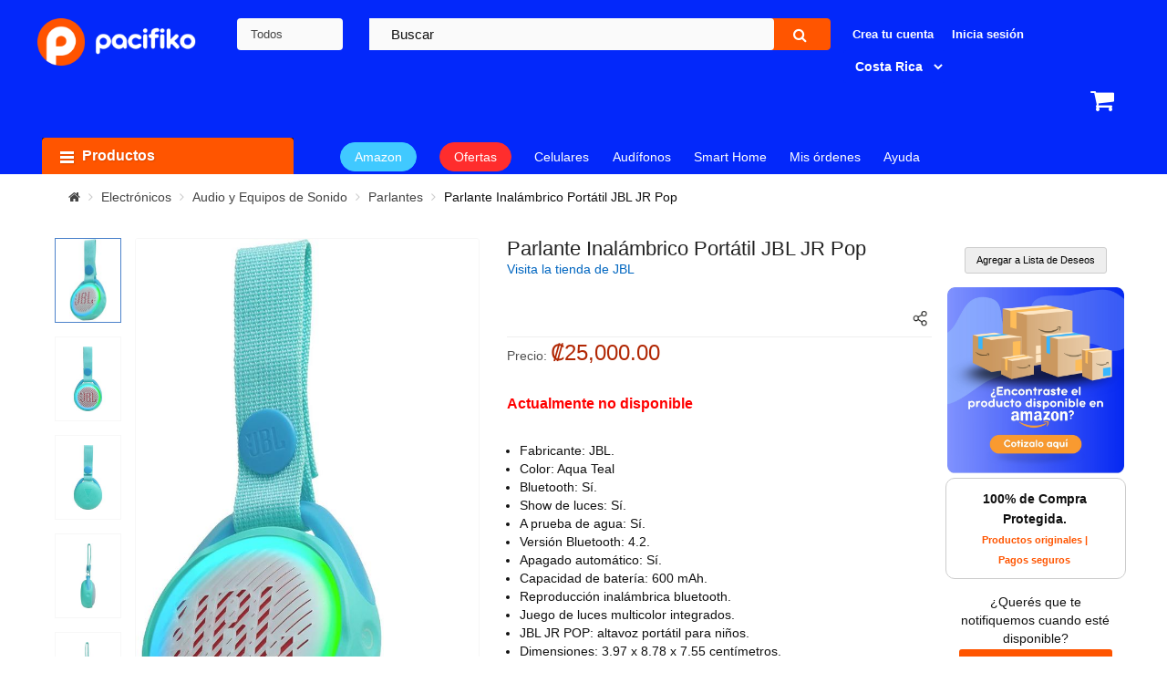

--- FILE ---
content_type: text/html; charset=utf-8
request_url: https://www.pacifiko.cr/compras-en-linea/parlante-inalambrico-portatil-jbl-jr-pop&pid=MDkxNGI1OT
body_size: 61400
content:
<!DOCTYPE html><html dir="ltr" lang="es"><head><script type="text/javascript">
var rrPartnerId = "6529697be84d73bbd8934ca3";
var rrApi = rrApi || {};
var rrApiOnReady = rrApiOnReady || [];
var rrDisabledCookies = false;
(function(d) {
var ref = d.getElementsByTagName('script')[0];
var apiJs, apiJsId = 'rrApi-jssdk';
if (d.getElementById(apiJsId)) return;
apiJs = d.createElement('script');
apiJs.id = apiJsId;
apiJs.async = true;
apiJs.src = "//cdn.retailrocket.net/content/javascript/tracking.js";
ref.parentNode.insertBefore(apiJs, ref);
}(document));
</script><script>
	(function() {
	function getViews() {
		const currentPath = window.location.pathname + window.location.search + window.location.hash;
		const segments = window.location.pathname.split('/').filter(Boolean);
		let globalView = '/*';
		if (segments.length > 0) globalView = `/${segments[0]}/*`;
		return { currentView: currentPath, globalView };
	}

	function logRetailRocketAnalytics({
		blockId,
		label,
		statusCode,
		globalView,
		currentView,
		executionTime,
		errorMessage,
		deviceType = 'desktop'
	}) {
		if (typeof gtag === "function") {
		const eventParams = {
			'event_category': 'Retail Rocket',
			'event_label': errorMessage ? 'error_occurred' : 'block_interaction',
			'block_id': blockId || 'N/A',
			'block_name': label || 'N/A',
			'status_code': statusCode || 'N/A',
			'global_view': globalView || 'N/A',
			'current_view': currentView || 'N/A',
			'execution_time': executionTime ? parseFloat(executionTime.toFixed(2)) : 0,
			'device_type': deviceType
		};
		if (errorMessage) eventParams['error_message'] = errorMessage;
		gtag('event', 'retail_rocket_event', eventParams);
		}
	}

	const originalXhrOpen = XMLHttpRequest.prototype.open;
	const originalXhrSend = XMLHttpRequest.prototype.send;
	const blockIdToWrapper = {};
	const loggedBlocks = new Set();
	const MAX_WAIT_TIME = 20000;

	XMLHttpRequest.prototype.open = function(method, url, ...args) {
		if ((url.includes('https://mcdn.retailrocket.net/api/markupblocks/') || url.includes('https://cdn.retailrocket.net/api/markupblocks/')) && url.includes('blockId=')) {
		this._blockId = url.match(/blockId=([a-z0-9]+)/i)?.[1];
		const wrapper = document.getElementById(`wrapper-${this._blockId}`);
		if (wrapper) {
			blockIdToWrapper[this._blockId] = wrapper;
			this._timeoutId = setTimeout(() => {
			if (!wrapper.dataset.processed) wrapper.remove();
			}, MAX_WAIT_TIME);
		}
		}
		return originalXhrOpen.apply(this, [method, url, ...args]);
	};

	XMLHttpRequest.prototype.send = function(data) {
		if (this._blockId) {
		this._startTime = performance.now();
		this.addEventListener('readystatechange', function() {
			if (this.readyState === XMLHttpRequest.DONE) {
			const wrapper = blockIdToWrapper[this._blockId];
			const responseTime = performance.now() - this._startTime;
			const { currentView, globalView } = getViews();
			if (!loggedBlocks.has(this._blockId)) {
				loggedBlocks.add(this._blockId);
				if (this.status === 200) {
				let response;
				try {
					response = JSON.parse(this.responseText);
				} catch (e) {
					logRetailRocketAnalytics({
					blockId: this._blockId,
					label: 'N/A',
					statusCode: this.status,
					globalView,
					currentView,
					executionTime: responseTime,
					errorMessage: `Error al parsear la respuesta: ${e.message}`
					});
					clearTimeout(this._timeoutId);
					return;
				}
				logRetailRocketAnalytics({
					blockId: this._blockId,
					label: response?.Label || 'N/A',
					statusCode: this.status,
					globalView,
					currentView,
					executionTime: responseTime
				});
				setTimeout(() => {
					const retailBlock = document.querySelector(`.retail-rocket-block[data-retailrocket-markup-block="${this._blockId}"]`);
					let shouldRemoveWrapper = false;
					if (retailBlock) {
					const divs = retailBlock.querySelectorAll('div');
					if (divs.length > 0) {
						let allDivsEmpty = true;
						divs.forEach(div => {
						if (div.hasChildNodes() && div.children.length > 0) allDivsEmpty = false;
						});
						if (allDivsEmpty) shouldRemoveWrapper = true;
					}
					}
					if (!response || !response.Markup || Object.keys(response).length === 0 || shouldRemoveWrapper) {
					if (wrapper) wrapper.remove();
					} else {
					if (wrapper) {
						wrapper.classList.remove('skeleton-loading');
						wrapper.dataset.processed = true;
						wrapper.classList.add('content-visible');
					}
					}
				}, 2000);
				} else {
				logRetailRocketAnalytics({
					blockId: this._blockId,
					label: 'N/A',
					statusCode: this.status,
					globalView,
					currentView,
					executionTime: responseTime,
					errorMessage: 'API Error'
				});
				if (wrapper) wrapper.remove();
				}
			}
			clearTimeout(this._timeoutId);
			}
		});
		}
		return originalXhrSend.apply(this, arguments);
	};
	})();
</script><style>
		.retailrocket-markup {
					min-height: 495px;
				}
								.retailrocket-markup.category {
					min-height: 419px;
				}
				.retailrocket-markup.empty-search {
					min-height: 421px;
				}
								.skeleton {
					position: relative;
					max-width: 1600px;
					margin: 0 auto;
				}
				.skeleton.category::before {
					height: 386px !important;
					margin-bottom: 0px !important;
				}
				.skeleton.empty-search::before {
					height: 387px !important;
					top: initial;
					bottom: 0;
					margin-bottom: 0px !important;
				}
				.skeleton::before {
					background-color: #e2e5e7;
					background-image: linear-gradient(90deg, #e2e5e7, #f0f0f0, #e2e5e7);
					background-size: 200% 100%;
					background-repeat: no-repeat;
					animation: loading 1.5s infinite;
					position: absolute;
					content: '';
					height: 350px;
					width: 100%;
					bottom: 0;
					margin-bottom: 50px;
				}
			@keyframes loading {
				from {
					background-position: 200% 0;
				}
				to {
					background-position: -200% 0;
				}
			}

									.img-thumbnail.img-cart {
			width: auto;
		}
		.ga-product-variant .swatch ul li {
			justify-content: center;
		}
		.ga-product-variant .swatch ul li{
			width: 80px !important;
			height: 80px !important;
		}

		.ga-product-variant .swatch ul li a img {
			object-fit: contain !important;
			height: 100% !important;
		}

		.product-image-container a img {
					object-fit: contain;
		}

		/* Estilos contenedores */
		.product-layout.product-grid .left-block .product-image-container {
			height: 230px !important;
			display: flex;
			justify-content: center;
    		align-items: center;
		}
				.content-product-left {
			height: 600px !important;
			overflow: hidden !important;
		}
		.content-product-left .large-image img {
			height: 100% !important;
			object-fit: contain !important;
		}

		.content-product-left .large-image {
			float: left;
			width: 100%;
			display: flex;
			align-items: center;
			justify-content: center;
		}
</style><meta property="og:ttl" content="2419200" /><meta property="og:url" content="https://www.pacifiko.cr/compras-en-linea/parlante-inalambrico-portatil-jbl-jr-pop&pid=MDkxNGI1OT" /><meta class="swiftype" name="external_id" data-type="" content="MDkxNGI1OT" /><meta class="swiftype" name="name" data-type="string" content="Parlante Inalámbrico Portátil JBL JR Pop" /><meta class="swiftype" name="amz20" data-type="string" content="false" /><meta class="swiftype" name="kla19" data-type="string" content="false" /><meta class="swiftype" name="product_merchant_code" data-type="string" content="PAC1" /><meta class="swiftype" name="product_merchant_type" data-type="string" content="P" /><meta class="swiftype" name="price_formatteed" data-type="string" content="₡25000" /><meta class="swiftype" name="status" data-type="string" content="true" /><meta class="swiftype" name="category_names" data-type="string" content="Electrónicos" /><meta class="swiftype" name="category_names" data-type="string" content="Audio y Equipos de Sonido" /><meta class="swiftype" name="category_names" data-type="string" content="Parlantes" /><meta class="swiftype" name="category_names_t" data-type="string" content="Electrónicos,Audio y Equipos de Sonido,Parlantes" /><meta class="swiftype" name="category_tags" data-type="string" content="Electrónicos" /><meta class="swiftype" name="category_tags" data-type="string" content="Electrónicos en Costa Rica - Pacifiko.cr" /><meta class="swiftype" name="subcategory_tags" data-type="string" content="Audio y Equipos de Sonido" /><meta class="swiftype" name="subcategory_tags" data-type="string" content="Audio y Equipos de Sonido en Costa Rica - Pacifiko.cr" /><meta class="swiftype" name="quantity" data-type="string" content="0" /><meta class="swiftype" name="stock_status" data-type="string" content="No Disponible" /><meta class="swiftype" name="slug" data-type="string" content="parlante-inalambrico-portatil-jbl-jr-pop" /><meta class="swiftype" name="free_shipping" data-type="string" content="false" /><meta class="swiftype" name="suggest" data-type="string" content="" /><meta class="swiftype" name="gua1" data-type="string" content="false" /><meta class="swiftype" name="timestamp" data-type="string" content="1769043444" /><meta class="swiftype" name="length" data-type="string" content="0.00000000" /><meta class="swiftype" name="width" data-type="string" content="0.00000000" /><meta class="swiftype" name="height" data-type="string" content="0.00000000" /><meta class="swiftype" name="new_product" data-type="string" content="false" /><meta class="swiftype" name="promotional" data-type="string" content="0" /><meta class="swiftype" name="date_added" data-type="string" content="2021-09-10 07:52:49" /><meta class="swiftype" name="pid_enum" data-type="enum" content="MDkxNGI1OT" /><meta class="swiftype" name="product_id" data-type="integer" content="119467" /><meta class="swiftype" name="category_ids" data-type="integer" content="3" /><meta class="swiftype" name="category_ids" data-type="integer" content="60" /><meta class="swiftype" name="category_ids" data-type="integer" content="318" /><meta class="swiftype" name="sort_order" data-type="integer" content="0" /><meta class="swiftype" name="brand_id" data-type="integer" content="" /><meta class="swiftype" name="price" data-type="float" content="25000" /><meta class="swiftype" name="special" data-type="float" content="" /><meta class="swiftype" name="discount" data-type="float" content="" /><meta class="swiftype" name="rating" data-type="float" content="0" /><meta class="swiftype" name="final_price" data-type="float" content="" /><meta class="swiftype" name="product_pid" data-type="text" content="MDkxNGI1OT" /><meta class="swiftype" name="model" data-type="text" content="JBLJRPOPTELAM" /><meta class="swiftype" name="isbn" data-type="text" content="" /><meta class="swiftype" name="mpn" data-type="text" content="JBLJRPOPTELAM" /><meta class="swiftype" name="sku" data-type="text" content="" /><meta class="swiftype" name="upc" data-type="text" content="" /><meta class="swiftype" name="description" data-type="text" content="Compra Electrónicos en la Tienda en Línea de Costa Rica. Amplia variedad de productos con garantía a excelentes precios. Entregas en cualquier lugar del país." /><meta class="swiftype" name="category_ids_t" data-type="text" content="3,60,318" /><meta class="swiftype" name="category" data-type="text" content="Electrónicos" /><meta class="swiftype" name="category_id" data-type="integer" content="3" /><meta class="swiftype" name="subcategory" data-type="text" content="Audio y Equipos de Sonido" /><meta class="swiftype" name="subcategory_id" data-type="integer" content="" /><meta class="swiftype" name="browse_tree" data-type="text" content="Parlantes" /><meta class="swiftype" name="image" data-type="enum" content="" /><meta class="swiftype" name="image_galleries" data-type="text" content="{&quot;popup&quot;:&quot;https:\/\/img.pacifiko.com\/PROD\/resize\/0\/1000x1000\/MDkxNGI1OT.jpg&quot;,&quot;thumb&quot;:&quot;https:\/\/img.pacifiko.com\/PROD\/resize\/0\/250x250\/MDkxNGI1OT.jpg&quot;,&quot;popup_mobile&quot;:&quot;https:\/\/img.pacifiko.com\/PROD\/resize\/0\/500x500\/MDkxNGI1OT.jpg&quot;,&quot;thumb_mobile&quot;:&quot;https:\/\/img.pacifiko.com\/PROD\/resize\/0\/250x250\/MDkxNGI1OT.jpg&quot;}" /><meta class="swiftype" name="image_galleries" data-type="text" content="{&quot;popup&quot;:&quot;https:\/\/img.pacifiko.com\/PROD\/resize\/0\/1000x1000\/MDkxNGI1OT1.jpg&quot;,&quot;thumb&quot;:&quot;https:\/\/img.pacifiko.com\/PROD\/resize\/0\/250x250\/MDkxNGI1OT1.jpg&quot;,&quot;popup_mobile&quot;:&quot;https:\/\/img.pacifiko.com\/PROD\/resize\/0\/500x500\/MDkxNGI1OT1.jpg&quot;,&quot;thumb_mobile&quot;:&quot;https:\/\/img.pacifiko.com\/PROD\/resize\/0\/250x250\/MDkxNGI1OT1.jpg&quot;,&quot;detail&quot;:&quot;https:\/\/img.pacifiko.com\/PROD\/resize\/0\/1000x1000\/MDkxNGI1OT1.jpg&quot;,&quot;app_detail&quot;:&quot;https:\/\/img.pacifiko.com\/PROD\/resize\/0\/250x250\/MDkxNGI1OT1.jpg&quot;,&quot;cart&quot;:&quot;https:\/\/img.pacifiko.com\/PROD\/resize\/0\/1000x1000\/MDkxNGI1OT1.jpg&quot;,&quot;search_thumb&quot;:&quot;https:\/\/img.pacifiko.com\/PROD\/resize\/0\/500x500\/MDkxNGI1OT1.jpg&quot;}" /><meta class="swiftype" name="image_galleries" data-type="text" content="{&quot;popup&quot;:&quot;https:\/\/img.pacifiko.com\/PROD\/resize\/0\/1000x1000\/MDkxNGI1OT2.jpg&quot;,&quot;thumb&quot;:&quot;https:\/\/img.pacifiko.com\/PROD\/resize\/0\/250x250\/MDkxNGI1OT2.jpg&quot;,&quot;popup_mobile&quot;:&quot;https:\/\/img.pacifiko.com\/PROD\/resize\/0\/500x500\/MDkxNGI1OT2.jpg&quot;,&quot;thumb_mobile&quot;:&quot;https:\/\/img.pacifiko.com\/PROD\/resize\/0\/250x250\/MDkxNGI1OT2.jpg&quot;,&quot;detail&quot;:&quot;https:\/\/img.pacifiko.com\/PROD\/resize\/0\/1000x1000\/MDkxNGI1OT2.jpg&quot;,&quot;app_detail&quot;:&quot;https:\/\/img.pacifiko.com\/PROD\/resize\/0\/250x250\/MDkxNGI1OT2.jpg&quot;,&quot;cart&quot;:&quot;https:\/\/img.pacifiko.com\/PROD\/resize\/0\/1000x1000\/MDkxNGI1OT2.jpg&quot;,&quot;search_thumb&quot;:&quot;https:\/\/img.pacifiko.com\/PROD\/resize\/0\/500x500\/MDkxNGI1OT2.jpg&quot;}" /><meta class="swiftype" name="image_galleries" data-type="text" content="{&quot;popup&quot;:&quot;https:\/\/img.pacifiko.com\/PROD\/resize\/0\/1000x1000\/MDkxNGI1OT3.jpg&quot;,&quot;thumb&quot;:&quot;https:\/\/img.pacifiko.com\/PROD\/resize\/0\/250x250\/MDkxNGI1OT3.jpg&quot;,&quot;popup_mobile&quot;:&quot;https:\/\/img.pacifiko.com\/PROD\/resize\/0\/500x500\/MDkxNGI1OT3.jpg&quot;,&quot;thumb_mobile&quot;:&quot;https:\/\/img.pacifiko.com\/PROD\/resize\/0\/250x250\/MDkxNGI1OT3.jpg&quot;,&quot;detail&quot;:&quot;https:\/\/img.pacifiko.com\/PROD\/resize\/0\/1000x1000\/MDkxNGI1OT3.jpg&quot;,&quot;app_detail&quot;:&quot;https:\/\/img.pacifiko.com\/PROD\/resize\/0\/250x250\/MDkxNGI1OT3.jpg&quot;,&quot;cart&quot;:&quot;https:\/\/img.pacifiko.com\/PROD\/resize\/0\/1000x1000\/MDkxNGI1OT3.jpg&quot;,&quot;search_thumb&quot;:&quot;https:\/\/img.pacifiko.com\/PROD\/resize\/0\/500x500\/MDkxNGI1OT3.jpg&quot;}" /><meta class="swiftype" name="image_galleries" data-type="text" content="{&quot;popup&quot;:&quot;https:\/\/img.pacifiko.com\/PROD\/resize\/0\/1000x1000\/MDkxNGI1OT4.jpg&quot;,&quot;thumb&quot;:&quot;https:\/\/img.pacifiko.com\/PROD\/resize\/0\/250x250\/MDkxNGI1OT4.jpg&quot;,&quot;popup_mobile&quot;:&quot;https:\/\/img.pacifiko.com\/PROD\/resize\/0\/500x500\/MDkxNGI1OT4.jpg&quot;,&quot;thumb_mobile&quot;:&quot;https:\/\/img.pacifiko.com\/PROD\/resize\/0\/250x250\/MDkxNGI1OT4.jpg&quot;,&quot;detail&quot;:&quot;https:\/\/img.pacifiko.com\/PROD\/resize\/0\/1000x1000\/MDkxNGI1OT4.jpg&quot;,&quot;app_detail&quot;:&quot;https:\/\/img.pacifiko.com\/PROD\/resize\/0\/250x250\/MDkxNGI1OT4.jpg&quot;,&quot;cart&quot;:&quot;https:\/\/img.pacifiko.com\/PROD\/resize\/0\/1000x1000\/MDkxNGI1OT4.jpg&quot;,&quot;search_thumb&quot;:&quot;https:\/\/img.pacifiko.com\/PROD\/resize\/0\/500x500\/MDkxNGI1OT4.jpg&quot;}" /><meta class="swiftype" name="first_gallery" data-type="text" content="{&quot;popup&quot;:&quot;https:\/\/img.pacifiko.com\/PROD\/resize\/0\/1000x1000\/MDkxNGI1OT.jpg&quot;,&quot;thumb&quot;:&quot;https:\/\/img.pacifiko.com\/PROD\/resize\/0\/250x250\/MDkxNGI1OT.jpg&quot;,&quot;popup_mobile&quot;:&quot;https:\/\/img.pacifiko.com\/PROD\/resize\/0\/500x500\/MDkxNGI1OT.jpg&quot;,&quot;thumb_mobile&quot;:&quot;https:\/\/img.pacifiko.com\/PROD\/resize\/0\/250x250\/MDkxNGI1OT.jpg&quot;}" /><meta class="swiftype" name="brand" data-type="text" content="JBL" /><meta property="og:image:alt" content="Pacifiko.cr" /><meta property="fb:app_id" content="359932948285990" /><meta property="og:type" content="website" /><meta property="og:description" content="Compra Electrónicos en la Tienda en Línea de Costa Rica. Amplia variedad de productos con garantía a excelentes precios. Entregas en cualquier lugar del país." /><meta charset="UTF-8" /><meta http-equiv="X-UA-Compatible" content="IE=edge"><script type="text/javascript">(window.NREUM||(NREUM={})).init={privacy:{cookies_enabled:true},ajax:{deny_list:["bam.nr-data.net"]},feature_flags:["soft_nav"],distributed_tracing:{enabled:true}};(window.NREUM||(NREUM={})).loader_config={agentID:"1385923910",accountID:"2961275",trustKey:"2961275",xpid:"Vg8BUFRUDRABV1NRAAcGVlwH",licenseKey:"NRJS-dbb383b06ee91d2304b",applicationID:"1323761086",browserID:"1385923910"};;/*! For license information please see nr-loader-spa-1.308.0.min.js.LICENSE.txt */
(()=>{var e,t,r={384:(e,t,r)=>{"use strict";r.d(t,{NT:()=>a,US:()=>u,Zm:()=>o,bQ:()=>d,dV:()=>c,pV:()=>l});var n=r(6154),i=r(1863),s=r(1910);const a={beacon:"bam.nr-data.net",errorBeacon:"bam.nr-data.net"};function o(){return n.gm.NREUM||(n.gm.NREUM={}),void 0===n.gm.newrelic&&(n.gm.newrelic=n.gm.NREUM),n.gm.NREUM}function c(){let e=o();return e.o||(e.o={ST:n.gm.setTimeout,SI:n.gm.setImmediate||n.gm.setInterval,CT:n.gm.clearTimeout,XHR:n.gm.XMLHttpRequest,REQ:n.gm.Request,EV:n.gm.Event,PR:n.gm.Promise,MO:n.gm.MutationObserver,FETCH:n.gm.fetch,WS:n.gm.WebSocket},(0,s.i)(...Object.values(e.o))),e}function d(e,t){let r=o();r.initializedAgents??={},t.initializedAt={ms:(0,i.t)(),date:new Date},r.initializedAgents[e]=t}function u(e,t){o()[e]=t}function l(){return function(){let e=o();const t=e.info||{};e.info={beacon:a.beacon,errorBeacon:a.errorBeacon,...t}}(),function(){let e=o();const t=e.init||{};e.init={...t}}(),c(),function(){let e=o();const t=e.loader_config||{};e.loader_config={...t}}(),o()}},782:(e,t,r)=>{"use strict";r.d(t,{T:()=>n});const n=r(860).K7.pageViewTiming},860:(e,t,r)=>{"use strict";r.d(t,{$J:()=>u,K7:()=>c,P3:()=>d,XX:()=>i,Yy:()=>o,df:()=>s,qY:()=>n,v4:()=>a});const n="events",i="jserrors",s="browser/blobs",a="rum",o="browser/logs",c={ajax:"ajax",genericEvents:"generic_events",jserrors:i,logging:"logging",metrics:"metrics",pageAction:"page_action",pageViewEvent:"page_view_event",pageViewTiming:"page_view_timing",sessionReplay:"session_replay",sessionTrace:"session_trace",softNav:"soft_navigations",spa:"spa"},d={[c.pageViewEvent]:1,[c.pageViewTiming]:2,[c.metrics]:3,[c.jserrors]:4,[c.spa]:5,[c.ajax]:6,[c.sessionTrace]:7,[c.softNav]:8,[c.sessionReplay]:9,[c.logging]:10,[c.genericEvents]:11},u={[c.pageViewEvent]:a,[c.pageViewTiming]:n,[c.ajax]:n,[c.spa]:n,[c.softNav]:n,[c.metrics]:i,[c.jserrors]:i,[c.sessionTrace]:s,[c.sessionReplay]:s,[c.logging]:o,[c.genericEvents]:"ins"}},944:(e,t,r)=>{"use strict";r.d(t,{R:()=>i});var n=r(3241);function i(e,t){"function"==typeof console.debug&&(console.debug("New Relic Warning: https://github.com/newrelic/newrelic-browser-agent/blob/main/docs/warning-codes.md#".concat(e),t),(0,n.W)({agentIdentifier:null,drained:null,type:"data",name:"warn",feature:"warn",data:{code:e,secondary:t}}))}},993:(e,t,r)=>{"use strict";r.d(t,{A$:()=>s,ET:()=>a,TZ:()=>o,p_:()=>i});var n=r(860);const i={ERROR:"ERROR",WARN:"WARN",INFO:"INFO",DEBUG:"DEBUG",TRACE:"TRACE"},s={OFF:0,ERROR:1,WARN:2,INFO:3,DEBUG:4,TRACE:5},a="log",o=n.K7.logging},1541:(e,t,r)=>{"use strict";r.d(t,{U:()=>i,f:()=>n});const n={MFE:"MFE",BA:"BA"};function i(e,t){if(2!==t?.harvestEndpointVersion)return{};const r=t.agentRef.runtime.appMetadata.agents[0].entityGuid;return e?{"source.id":e.id,"source.name":e.name,"source.type":e.type,"parent.id":e.parent?.id||r,"parent.type":e.parent?.type||n.BA}:{"entity.guid":r,appId:t.agentRef.info.applicationID}}},1687:(e,t,r)=>{"use strict";r.d(t,{Ak:()=>d,Ze:()=>h,x3:()=>u});var n=r(3241),i=r(7836),s=r(3606),a=r(860),o=r(2646);const c={};function d(e,t){const r={staged:!1,priority:a.P3[t]||0};l(e),c[e].get(t)||c[e].set(t,r)}function u(e,t){e&&c[e]&&(c[e].get(t)&&c[e].delete(t),p(e,t,!1),c[e].size&&f(e))}function l(e){if(!e)throw new Error("agentIdentifier required");c[e]||(c[e]=new Map)}function h(e="",t="feature",r=!1){if(l(e),!e||!c[e].get(t)||r)return p(e,t);c[e].get(t).staged=!0,f(e)}function f(e){const t=Array.from(c[e]);t.every(([e,t])=>t.staged)&&(t.sort((e,t)=>e[1].priority-t[1].priority),t.forEach(([t])=>{c[e].delete(t),p(e,t)}))}function p(e,t,r=!0){const a=e?i.ee.get(e):i.ee,c=s.i.handlers;if(!a.aborted&&a.backlog&&c){if((0,n.W)({agentIdentifier:e,type:"lifecycle",name:"drain",feature:t}),r){const e=a.backlog[t],r=c[t];if(r){for(let t=0;e&&t<e.length;++t)g(e[t],r);Object.entries(r).forEach(([e,t])=>{Object.values(t||{}).forEach(t=>{t[0]?.on&&t[0]?.context()instanceof o.y&&t[0].on(e,t[1])})})}}a.isolatedBacklog||delete c[t],a.backlog[t]=null,a.emit("drain-"+t,[])}}function g(e,t){var r=e[1];Object.values(t[r]||{}).forEach(t=>{var r=e[0];if(t[0]===r){var n=t[1],i=e[3],s=e[2];n.apply(i,s)}})}},1738:(e,t,r)=>{"use strict";r.d(t,{U:()=>f,Y:()=>h});var n=r(3241),i=r(9908),s=r(1863),a=r(944),o=r(5701),c=r(3969),d=r(8362),u=r(860),l=r(4261);function h(e,t,r,s){const h=s||r;!h||h[e]&&h[e]!==d.d.prototype[e]||(h[e]=function(){(0,i.p)(c.xV,["API/"+e+"/called"],void 0,u.K7.metrics,r.ee),(0,n.W)({agentIdentifier:r.agentIdentifier,drained:!!o.B?.[r.agentIdentifier],type:"data",name:"api",feature:l.Pl+e,data:{}});try{return t.apply(this,arguments)}catch(e){(0,a.R)(23,e)}})}function f(e,t,r,n,a){const o=e.info;null===r?delete o.jsAttributes[t]:o.jsAttributes[t]=r,(a||null===r)&&(0,i.p)(l.Pl+n,[(0,s.t)(),t,r],void 0,"session",e.ee)}},1741:(e,t,r)=>{"use strict";r.d(t,{W:()=>s});var n=r(944),i=r(4261);class s{#e(e,...t){if(this[e]!==s.prototype[e])return this[e](...t);(0,n.R)(35,e)}addPageAction(e,t){return this.#e(i.hG,e,t)}register(e){return this.#e(i.eY,e)}recordCustomEvent(e,t){return this.#e(i.fF,e,t)}setPageViewName(e,t){return this.#e(i.Fw,e,t)}setCustomAttribute(e,t,r){return this.#e(i.cD,e,t,r)}noticeError(e,t){return this.#e(i.o5,e,t)}setUserId(e,t=!1){return this.#e(i.Dl,e,t)}setApplicationVersion(e){return this.#e(i.nb,e)}setErrorHandler(e){return this.#e(i.bt,e)}addRelease(e,t){return this.#e(i.k6,e,t)}log(e,t){return this.#e(i.$9,e,t)}start(){return this.#e(i.d3)}finished(e){return this.#e(i.BL,e)}recordReplay(){return this.#e(i.CH)}pauseReplay(){return this.#e(i.Tb)}addToTrace(e){return this.#e(i.U2,e)}setCurrentRouteName(e){return this.#e(i.PA,e)}interaction(e){return this.#e(i.dT,e)}wrapLogger(e,t,r){return this.#e(i.Wb,e,t,r)}measure(e,t){return this.#e(i.V1,e,t)}consent(e){return this.#e(i.Pv,e)}}},1863:(e,t,r)=>{"use strict";function n(){return Math.floor(performance.now())}r.d(t,{t:()=>n})},1910:(e,t,r)=>{"use strict";r.d(t,{i:()=>s});var n=r(944);const i=new Map;function s(...e){return e.every(e=>{if(i.has(e))return i.get(e);const t="function"==typeof e?e.toString():"",r=t.includes("[native code]"),s=t.includes("nrWrapper");return r||s||(0,n.R)(64,e?.name||t),i.set(e,r),r})}},2555:(e,t,r)=>{"use strict";r.d(t,{D:()=>o,f:()=>a});var n=r(384),i=r(8122);const s={beacon:n.NT.beacon,errorBeacon:n.NT.errorBeacon,licenseKey:void 0,applicationID:void 0,sa:void 0,queueTime:void 0,applicationTime:void 0,ttGuid:void 0,user:void 0,account:void 0,product:void 0,extra:void 0,jsAttributes:{},userAttributes:void 0,atts:void 0,transactionName:void 0,tNamePlain:void 0};function a(e){try{return!!e.licenseKey&&!!e.errorBeacon&&!!e.applicationID}catch(e){return!1}}const o=e=>(0,i.a)(e,s)},2614:(e,t,r)=>{"use strict";r.d(t,{BB:()=>a,H3:()=>n,g:()=>d,iL:()=>c,tS:()=>o,uh:()=>i,wk:()=>s});const n="NRBA",i="SESSION",s=144e5,a=18e5,o={STARTED:"session-started",PAUSE:"session-pause",RESET:"session-reset",RESUME:"session-resume",UPDATE:"session-update"},c={SAME_TAB:"same-tab",CROSS_TAB:"cross-tab"},d={OFF:0,FULL:1,ERROR:2}},2646:(e,t,r)=>{"use strict";r.d(t,{y:()=>n});class n{constructor(e){this.contextId=e}}},2843:(e,t,r)=>{"use strict";r.d(t,{G:()=>s,u:()=>i});var n=r(3878);function i(e,t=!1,r,i){(0,n.DD)("visibilitychange",function(){if(t)return void("hidden"===document.visibilityState&&e());e(document.visibilityState)},r,i)}function s(e,t,r){(0,n.sp)("pagehide",e,t,r)}},3241:(e,t,r)=>{"use strict";r.d(t,{W:()=>s});var n=r(6154);const i="newrelic";function s(e={}){try{n.gm.dispatchEvent(new CustomEvent(i,{detail:e}))}catch(e){}}},3304:(e,t,r)=>{"use strict";r.d(t,{A:()=>s});var n=r(7836);const i=()=>{const e=new WeakSet;return(t,r)=>{if("object"==typeof r&&null!==r){if(e.has(r))return;e.add(r)}return r}};function s(e){try{return JSON.stringify(e,i())??""}catch(e){try{n.ee.emit("internal-error",[e])}catch(e){}return""}}},3333:(e,t,r)=>{"use strict";r.d(t,{$v:()=>u,TZ:()=>n,Xh:()=>c,Zp:()=>i,kd:()=>d,mq:()=>o,nf:()=>a,qN:()=>s});const n=r(860).K7.genericEvents,i=["auxclick","click","copy","keydown","paste","scrollend"],s=["focus","blur"],a=4,o=1e3,c=2e3,d=["PageAction","UserAction","BrowserPerformance"],u={RESOURCES:"experimental.resources",REGISTER:"register"}},3434:(e,t,r)=>{"use strict";r.d(t,{Jt:()=>s,YM:()=>d});var n=r(7836),i=r(5607);const s="nr@original:".concat(i.W),a=50;var o=Object.prototype.hasOwnProperty,c=!1;function d(e,t){return e||(e=n.ee),r.inPlace=function(e,t,n,i,s){n||(n="");const a="-"===n.charAt(0);for(let o=0;o<t.length;o++){const c=t[o],d=e[c];l(d)||(e[c]=r(d,a?c+n:n,i,c,s))}},r.flag=s,r;function r(t,r,n,c,d){return l(t)?t:(r||(r=""),nrWrapper[s]=t,function(e,t,r){if(Object.defineProperty&&Object.keys)try{return Object.keys(e).forEach(function(r){Object.defineProperty(t,r,{get:function(){return e[r]},set:function(t){return e[r]=t,t}})}),t}catch(e){u([e],r)}for(var n in e)o.call(e,n)&&(t[n]=e[n])}(t,nrWrapper,e),nrWrapper);function nrWrapper(){var s,o,l,h;let f;try{o=this,s=[...arguments],l="function"==typeof n?n(s,o):n||{}}catch(t){u([t,"",[s,o,c],l],e)}i(r+"start",[s,o,c],l,d);const p=performance.now();let g;try{return h=t.apply(o,s),g=performance.now(),h}catch(e){throw g=performance.now(),i(r+"err",[s,o,e],l,d),f=e,f}finally{const e=g-p,t={start:p,end:g,duration:e,isLongTask:e>=a,methodName:c,thrownError:f};t.isLongTask&&i("long-task",[t,o],l,d),i(r+"end",[s,o,h],l,d)}}}function i(r,n,i,s){if(!c||t){var a=c;c=!0;try{e.emit(r,n,i,t,s)}catch(t){u([t,r,n,i],e)}c=a}}}function u(e,t){t||(t=n.ee);try{t.emit("internal-error",e)}catch(e){}}function l(e){return!(e&&"function"==typeof e&&e.apply&&!e[s])}},3606:(e,t,r)=>{"use strict";r.d(t,{i:()=>s});var n=r(9908);s.on=a;var i=s.handlers={};function s(e,t,r,s){a(s||n.d,i,e,t,r)}function a(e,t,r,i,s){s||(s="feature"),e||(e=n.d);var a=t[s]=t[s]||{};(a[r]=a[r]||[]).push([e,i])}},3738:(e,t,r)=>{"use strict";r.d(t,{He:()=>i,Kp:()=>o,Lc:()=>d,Rz:()=>u,TZ:()=>n,bD:()=>s,d3:()=>a,jx:()=>l,sl:()=>h,uP:()=>c});const n=r(860).K7.sessionTrace,i="bstResource",s="resource",a="-start",o="-end",c="fn"+a,d="fn"+o,u="pushState",l=1e3,h=3e4},3785:(e,t,r)=>{"use strict";r.d(t,{R:()=>c,b:()=>d});var n=r(9908),i=r(1863),s=r(860),a=r(3969),o=r(993);function c(e,t,r={},c=o.p_.INFO,d=!0,u,l=(0,i.t)()){(0,n.p)(a.xV,["API/logging/".concat(c.toLowerCase(),"/called")],void 0,s.K7.metrics,e),(0,n.p)(o.ET,[l,t,r,c,d,u],void 0,s.K7.logging,e)}function d(e){return"string"==typeof e&&Object.values(o.p_).some(t=>t===e.toUpperCase().trim())}},3878:(e,t,r)=>{"use strict";function n(e,t){return{capture:e,passive:!1,signal:t}}function i(e,t,r=!1,i){window.addEventListener(e,t,n(r,i))}function s(e,t,r=!1,i){document.addEventListener(e,t,n(r,i))}r.d(t,{DD:()=>s,jT:()=>n,sp:()=>i})},3962:(e,t,r)=>{"use strict";r.d(t,{AM:()=>a,O2:()=>l,OV:()=>s,Qu:()=>h,TZ:()=>c,ih:()=>f,pP:()=>o,t1:()=>u,tC:()=>i,wD:()=>d});var n=r(860);const i=["click","keydown","submit"],s="popstate",a="api",o="initialPageLoad",c=n.K7.softNav,d=5e3,u=500,l={INITIAL_PAGE_LOAD:"",ROUTE_CHANGE:1,UNSPECIFIED:2},h={INTERACTION:1,AJAX:2,CUSTOM_END:3,CUSTOM_TRACER:4},f={IP:"in progress",PF:"pending finish",FIN:"finished",CAN:"cancelled"}},3969:(e,t,r)=>{"use strict";r.d(t,{TZ:()=>n,XG:()=>o,rs:()=>i,xV:()=>a,z_:()=>s});const n=r(860).K7.metrics,i="sm",s="cm",a="storeSupportabilityMetrics",o="storeEventMetrics"},4234:(e,t,r)=>{"use strict";r.d(t,{W:()=>s});var n=r(7836),i=r(1687);class s{constructor(e,t){this.agentIdentifier=e,this.ee=n.ee.get(e),this.featureName=t,this.blocked=!1}deregisterDrain(){(0,i.x3)(this.agentIdentifier,this.featureName)}}},4261:(e,t,r)=>{"use strict";r.d(t,{$9:()=>u,BL:()=>c,CH:()=>p,Dl:()=>R,Fw:()=>w,PA:()=>v,Pl:()=>n,Pv:()=>A,Tb:()=>h,U2:()=>a,V1:()=>E,Wb:()=>T,bt:()=>y,cD:()=>b,d3:()=>x,dT:()=>d,eY:()=>g,fF:()=>f,hG:()=>s,hw:()=>i,k6:()=>o,nb:()=>m,o5:()=>l});const n="api-",i=n+"ixn-",s="addPageAction",a="addToTrace",o="addRelease",c="finished",d="interaction",u="log",l="noticeError",h="pauseReplay",f="recordCustomEvent",p="recordReplay",g="register",m="setApplicationVersion",v="setCurrentRouteName",b="setCustomAttribute",y="setErrorHandler",w="setPageViewName",R="setUserId",x="start",T="wrapLogger",E="measure",A="consent"},5205:(e,t,r)=>{"use strict";r.d(t,{j:()=>S});var n=r(384),i=r(1741);var s=r(2555),a=r(3333);const o=e=>{if(!e||"string"!=typeof e)return!1;try{document.createDocumentFragment().querySelector(e)}catch{return!1}return!0};var c=r(2614),d=r(944),u=r(8122);const l="[data-nr-mask]",h=e=>(0,u.a)(e,(()=>{const e={feature_flags:[],experimental:{allow_registered_children:!1,resources:!1},mask_selector:"*",block_selector:"[data-nr-block]",mask_input_options:{color:!1,date:!1,"datetime-local":!1,email:!1,month:!1,number:!1,range:!1,search:!1,tel:!1,text:!1,time:!1,url:!1,week:!1,textarea:!1,select:!1,password:!0}};return{ajax:{deny_list:void 0,block_internal:!0,enabled:!0,autoStart:!0},api:{get allow_registered_children(){return e.feature_flags.includes(a.$v.REGISTER)||e.experimental.allow_registered_children},set allow_registered_children(t){e.experimental.allow_registered_children=t},duplicate_registered_data:!1},browser_consent_mode:{enabled:!1},distributed_tracing:{enabled:void 0,exclude_newrelic_header:void 0,cors_use_newrelic_header:void 0,cors_use_tracecontext_headers:void 0,allowed_origins:void 0},get feature_flags(){return e.feature_flags},set feature_flags(t){e.feature_flags=t},generic_events:{enabled:!0,autoStart:!0},harvest:{interval:30},jserrors:{enabled:!0,autoStart:!0},logging:{enabled:!0,autoStart:!0},metrics:{enabled:!0,autoStart:!0},obfuscate:void 0,page_action:{enabled:!0},page_view_event:{enabled:!0,autoStart:!0},page_view_timing:{enabled:!0,autoStart:!0},performance:{capture_marks:!1,capture_measures:!1,capture_detail:!0,resources:{get enabled(){return e.feature_flags.includes(a.$v.RESOURCES)||e.experimental.resources},set enabled(t){e.experimental.resources=t},asset_types:[],first_party_domains:[],ignore_newrelic:!0}},privacy:{cookies_enabled:!0},proxy:{assets:void 0,beacon:void 0},session:{expiresMs:c.wk,inactiveMs:c.BB},session_replay:{autoStart:!0,enabled:!1,preload:!1,sampling_rate:10,error_sampling_rate:100,collect_fonts:!1,inline_images:!1,fix_stylesheets:!0,mask_all_inputs:!0,get mask_text_selector(){return e.mask_selector},set mask_text_selector(t){o(t)?e.mask_selector="".concat(t,",").concat(l):""===t||null===t?e.mask_selector=l:(0,d.R)(5,t)},get block_class(){return"nr-block"},get ignore_class(){return"nr-ignore"},get mask_text_class(){return"nr-mask"},get block_selector(){return e.block_selector},set block_selector(t){o(t)?e.block_selector+=",".concat(t):""!==t&&(0,d.R)(6,t)},get mask_input_options(){return e.mask_input_options},set mask_input_options(t){t&&"object"==typeof t?e.mask_input_options={...t,password:!0}:(0,d.R)(7,t)}},session_trace:{enabled:!0,autoStart:!0},soft_navigations:{enabled:!0,autoStart:!0},spa:{enabled:!0,autoStart:!0},ssl:void 0,user_actions:{enabled:!0,elementAttributes:["id","className","tagName","type"]}}})());var f=r(6154),p=r(9324);let g=0;const m={buildEnv:p.F3,distMethod:p.Xs,version:p.xv,originTime:f.WN},v={consented:!1},b={appMetadata:{},get consented(){return this.session?.state?.consent||v.consented},set consented(e){v.consented=e},customTransaction:void 0,denyList:void 0,disabled:!1,harvester:void 0,isolatedBacklog:!1,isRecording:!1,loaderType:void 0,maxBytes:3e4,obfuscator:void 0,onerror:void 0,ptid:void 0,releaseIds:{},session:void 0,timeKeeper:void 0,registeredEntities:[],jsAttributesMetadata:{bytes:0},get harvestCount(){return++g}},y=e=>{const t=(0,u.a)(e,b),r=Object.keys(m).reduce((e,t)=>(e[t]={value:m[t],writable:!1,configurable:!0,enumerable:!0},e),{});return Object.defineProperties(t,r)};var w=r(5701);const R=e=>{const t=e.startsWith("http");e+="/",r.p=t?e:"https://"+e};var x=r(7836),T=r(3241);const E={accountID:void 0,trustKey:void 0,agentID:void 0,licenseKey:void 0,applicationID:void 0,xpid:void 0},A=e=>(0,u.a)(e,E),_=new Set;function S(e,t={},r,a){let{init:o,info:c,loader_config:d,runtime:u={},exposed:l=!0}=t;if(!c){const e=(0,n.pV)();o=e.init,c=e.info,d=e.loader_config}e.init=h(o||{}),e.loader_config=A(d||{}),c.jsAttributes??={},f.bv&&(c.jsAttributes.isWorker=!0),e.info=(0,s.D)(c);const p=e.init,g=[c.beacon,c.errorBeacon];_.has(e.agentIdentifier)||(p.proxy.assets&&(R(p.proxy.assets),g.push(p.proxy.assets)),p.proxy.beacon&&g.push(p.proxy.beacon),e.beacons=[...g],function(e){const t=(0,n.pV)();Object.getOwnPropertyNames(i.W.prototype).forEach(r=>{const n=i.W.prototype[r];if("function"!=typeof n||"constructor"===n)return;let s=t[r];e[r]&&!1!==e.exposed&&"micro-agent"!==e.runtime?.loaderType&&(t[r]=(...t)=>{const n=e[r](...t);return s?s(...t):n})})}(e),(0,n.US)("activatedFeatures",w.B)),u.denyList=[...p.ajax.deny_list||[],...p.ajax.block_internal?g:[]],u.ptid=e.agentIdentifier,u.loaderType=r,e.runtime=y(u),_.has(e.agentIdentifier)||(e.ee=x.ee.get(e.agentIdentifier),e.exposed=l,(0,T.W)({agentIdentifier:e.agentIdentifier,drained:!!w.B?.[e.agentIdentifier],type:"lifecycle",name:"initialize",feature:void 0,data:e.config})),_.add(e.agentIdentifier)}},5270:(e,t,r)=>{"use strict";r.d(t,{Aw:()=>a,SR:()=>s,rF:()=>o});var n=r(384),i=r(7767);function s(e){return!!(0,n.dV)().o.MO&&(0,i.V)(e)&&!0===e?.session_trace.enabled}function a(e){return!0===e?.session_replay.preload&&s(e)}function o(e,t){try{if("string"==typeof t?.type){if("password"===t.type.toLowerCase())return"*".repeat(e?.length||0);if(void 0!==t?.dataset?.nrUnmask||t?.classList?.contains("nr-unmask"))return e}}catch(e){}return"string"==typeof e?e.replace(/[\S]/g,"*"):"*".repeat(e?.length||0)}},5289:(e,t,r)=>{"use strict";r.d(t,{GG:()=>a,Qr:()=>c,sB:()=>o});var n=r(3878),i=r(6389);function s(){return"undefined"==typeof document||"complete"===document.readyState}function a(e,t){if(s())return e();const r=(0,i.J)(e),a=setInterval(()=>{s()&&(clearInterval(a),r())},500);(0,n.sp)("load",r,t)}function o(e){if(s())return e();(0,n.DD)("DOMContentLoaded",e)}function c(e){if(s())return e();(0,n.sp)("popstate",e)}},5607:(e,t,r)=>{"use strict";r.d(t,{W:()=>n});const n=(0,r(9566).bz)()},5701:(e,t,r)=>{"use strict";r.d(t,{B:()=>s,t:()=>a});var n=r(3241);const i=new Set,s={};function a(e,t){const r=t.agentIdentifier;s[r]??={},e&&"object"==typeof e&&(i.has(r)||(t.ee.emit("rumresp",[e]),s[r]=e,i.add(r),(0,n.W)({agentIdentifier:r,loaded:!0,drained:!0,type:"lifecycle",name:"load",feature:void 0,data:e})))}},6154:(e,t,r)=>{"use strict";r.d(t,{OF:()=>d,RI:()=>i,WN:()=>h,bv:()=>s,eN:()=>f,gm:()=>a,lR:()=>l,m:()=>c,mw:()=>o,sb:()=>u});var n=r(1863);const i="undefined"!=typeof window&&!!window.document,s="undefined"!=typeof WorkerGlobalScope&&("undefined"!=typeof self&&self instanceof WorkerGlobalScope&&self.navigator instanceof WorkerNavigator||"undefined"!=typeof globalThis&&globalThis instanceof WorkerGlobalScope&&globalThis.navigator instanceof WorkerNavigator),a=i?window:"undefined"!=typeof WorkerGlobalScope&&("undefined"!=typeof self&&self instanceof WorkerGlobalScope&&self||"undefined"!=typeof globalThis&&globalThis instanceof WorkerGlobalScope&&globalThis),o=Boolean("hidden"===a?.document?.visibilityState),c=""+a?.location,d=/iPad|iPhone|iPod/.test(a.navigator?.userAgent),u=d&&"undefined"==typeof SharedWorker,l=(()=>{const e=a.navigator?.userAgent?.match(/Firefox[/\s](\d+\.\d+)/);return Array.isArray(e)&&e.length>=2?+e[1]:0})(),h=Date.now()-(0,n.t)(),f=()=>"undefined"!=typeof PerformanceNavigationTiming&&a?.performance?.getEntriesByType("navigation")?.[0]?.responseStart},6344:(e,t,r)=>{"use strict";r.d(t,{BB:()=>u,Qb:()=>l,TZ:()=>i,Ug:()=>a,Vh:()=>s,_s:()=>o,bc:()=>d,yP:()=>c});var n=r(2614);const i=r(860).K7.sessionReplay,s="errorDuringReplay",a=.12,o={DomContentLoaded:0,Load:1,FullSnapshot:2,IncrementalSnapshot:3,Meta:4,Custom:5},c={[n.g.ERROR]:15e3,[n.g.FULL]:3e5,[n.g.OFF]:0},d={RESET:{message:"Session was reset",sm:"Reset"},IMPORT:{message:"Recorder failed to import",sm:"Import"},TOO_MANY:{message:"429: Too Many Requests",sm:"Too-Many"},TOO_BIG:{message:"Payload was too large",sm:"Too-Big"},CROSS_TAB:{message:"Session Entity was set to OFF on another tab",sm:"Cross-Tab"},ENTITLEMENTS:{message:"Session Replay is not allowed and will not be started",sm:"Entitlement"}},u=5e3,l={API:"api",RESUME:"resume",SWITCH_TO_FULL:"switchToFull",INITIALIZE:"initialize",PRELOAD:"preload"}},6389:(e,t,r)=>{"use strict";function n(e,t=500,r={}){const n=r?.leading||!1;let i;return(...r)=>{n&&void 0===i&&(e.apply(this,r),i=setTimeout(()=>{i=clearTimeout(i)},t)),n||(clearTimeout(i),i=setTimeout(()=>{e.apply(this,r)},t))}}function i(e){let t=!1;return(...r)=>{t||(t=!0,e.apply(this,r))}}r.d(t,{J:()=>i,s:()=>n})},6630:(e,t,r)=>{"use strict";r.d(t,{T:()=>n});const n=r(860).K7.pageViewEvent},6774:(e,t,r)=>{"use strict";r.d(t,{T:()=>n});const n=r(860).K7.jserrors},7295:(e,t,r)=>{"use strict";r.d(t,{Xv:()=>a,gX:()=>i,iW:()=>s});var n=[];function i(e){if(!e||s(e))return!1;if(0===n.length)return!0;if("*"===n[0].hostname)return!1;for(var t=0;t<n.length;t++){var r=n[t];if(r.hostname.test(e.hostname)&&r.pathname.test(e.pathname))return!1}return!0}function s(e){return void 0===e.hostname}function a(e){if(n=[],e&&e.length)for(var t=0;t<e.length;t++){let r=e[t];if(!r)continue;if("*"===r)return void(n=[{hostname:"*"}]);0===r.indexOf("http://")?r=r.substring(7):0===r.indexOf("https://")&&(r=r.substring(8));const i=r.indexOf("/");let s,a;i>0?(s=r.substring(0,i),a=r.substring(i)):(s=r,a="*");let[c]=s.split(":");n.push({hostname:o(c),pathname:o(a,!0)})}}function o(e,t=!1){const r=e.replace(/[.+?^${}()|[\]\\]/g,e=>"\\"+e).replace(/\*/g,".*?");return new RegExp((t?"^":"")+r+"$")}},7485:(e,t,r)=>{"use strict";r.d(t,{D:()=>i});var n=r(6154);function i(e){if(0===(e||"").indexOf("data:"))return{protocol:"data"};try{const t=new URL(e,location.href),r={port:t.port,hostname:t.hostname,pathname:t.pathname,search:t.search,protocol:t.protocol.slice(0,t.protocol.indexOf(":")),sameOrigin:t.protocol===n.gm?.location?.protocol&&t.host===n.gm?.location?.host};return r.port&&""!==r.port||("http:"===t.protocol&&(r.port="80"),"https:"===t.protocol&&(r.port="443")),r.pathname&&""!==r.pathname?r.pathname.startsWith("/")||(r.pathname="/".concat(r.pathname)):r.pathname="/",r}catch(e){return{}}}},7699:(e,t,r)=>{"use strict";r.d(t,{It:()=>s,KC:()=>o,No:()=>i,qh:()=>a});var n=r(860);const i=16e3,s=1e6,a="SESSION_ERROR",o={[n.K7.logging]:!0,[n.K7.genericEvents]:!1,[n.K7.jserrors]:!1,[n.K7.ajax]:!1}},7767:(e,t,r)=>{"use strict";r.d(t,{V:()=>i});var n=r(6154);const i=e=>n.RI&&!0===e?.privacy.cookies_enabled},7836:(e,t,r)=>{"use strict";r.d(t,{P:()=>o,ee:()=>c});var n=r(384),i=r(8990),s=r(2646),a=r(5607);const o="nr@context:".concat(a.W),c=function e(t,r){var n={},a={},u={},l=!1;try{l=16===r.length&&d.initializedAgents?.[r]?.runtime.isolatedBacklog}catch(e){}var h={on:p,addEventListener:p,removeEventListener:function(e,t){var r=n[e];if(!r)return;for(var i=0;i<r.length;i++)r[i]===t&&r.splice(i,1)},emit:function(e,r,n,i,s){!1!==s&&(s=!0);if(c.aborted&&!i)return;t&&s&&t.emit(e,r,n);var o=f(n);g(e).forEach(e=>{e.apply(o,r)});var d=v()[a[e]];d&&d.push([h,e,r,o]);return o},get:m,listeners:g,context:f,buffer:function(e,t){const r=v();if(t=t||"feature",h.aborted)return;Object.entries(e||{}).forEach(([e,n])=>{a[n]=t,t in r||(r[t]=[])})},abort:function(){h._aborted=!0,Object.keys(h.backlog).forEach(e=>{delete h.backlog[e]})},isBuffering:function(e){return!!v()[a[e]]},debugId:r,backlog:l?{}:t&&"object"==typeof t.backlog?t.backlog:{},isolatedBacklog:l};return Object.defineProperty(h,"aborted",{get:()=>{let e=h._aborted||!1;return e||(t&&(e=t.aborted),e)}}),h;function f(e){return e&&e instanceof s.y?e:e?(0,i.I)(e,o,()=>new s.y(o)):new s.y(o)}function p(e,t){n[e]=g(e).concat(t)}function g(e){return n[e]||[]}function m(t){return u[t]=u[t]||e(h,t)}function v(){return h.backlog}}(void 0,"globalEE"),d=(0,n.Zm)();d.ee||(d.ee=c)},8122:(e,t,r)=>{"use strict";r.d(t,{a:()=>i});var n=r(944);function i(e,t){try{if(!e||"object"!=typeof e)return(0,n.R)(3);if(!t||"object"!=typeof t)return(0,n.R)(4);const r=Object.create(Object.getPrototypeOf(t),Object.getOwnPropertyDescriptors(t)),s=0===Object.keys(r).length?e:r;for(let a in s)if(void 0!==e[a])try{if(null===e[a]){r[a]=null;continue}Array.isArray(e[a])&&Array.isArray(t[a])?r[a]=Array.from(new Set([...e[a],...t[a]])):"object"==typeof e[a]&&"object"==typeof t[a]?r[a]=i(e[a],t[a]):r[a]=e[a]}catch(e){r[a]||(0,n.R)(1,e)}return r}catch(e){(0,n.R)(2,e)}}},8139:(e,t,r)=>{"use strict";r.d(t,{u:()=>h});var n=r(7836),i=r(3434),s=r(8990),a=r(6154);const o={},c=a.gm.XMLHttpRequest,d="addEventListener",u="removeEventListener",l="nr@wrapped:".concat(n.P);function h(e){var t=function(e){return(e||n.ee).get("events")}(e);if(o[t.debugId]++)return t;o[t.debugId]=1;var r=(0,i.YM)(t,!0);function h(e){r.inPlace(e,[d,u],"-",p)}function p(e,t){return e[1]}return"getPrototypeOf"in Object&&(a.RI&&f(document,h),c&&f(c.prototype,h),f(a.gm,h)),t.on(d+"-start",function(e,t){var n=e[1];if(null!==n&&("function"==typeof n||"object"==typeof n)&&"newrelic"!==e[0]){var i=(0,s.I)(n,l,function(){var e={object:function(){if("function"!=typeof n.handleEvent)return;return n.handleEvent.apply(n,arguments)},function:n}[typeof n];return e?r(e,"fn-",null,e.name||"anonymous"):n});this.wrapped=e[1]=i}}),t.on(u+"-start",function(e){e[1]=this.wrapped||e[1]}),t}function f(e,t,...r){let n=e;for(;"object"==typeof n&&!Object.prototype.hasOwnProperty.call(n,d);)n=Object.getPrototypeOf(n);n&&t(n,...r)}},8362:(e,t,r)=>{"use strict";r.d(t,{d:()=>s});var n=r(9566),i=r(1741);class s extends i.W{agentIdentifier=(0,n.LA)(16)}},8374:(e,t,r)=>{r.nc=(()=>{try{return document?.currentScript?.nonce}catch(e){}return""})()},8990:(e,t,r)=>{"use strict";r.d(t,{I:()=>i});var n=Object.prototype.hasOwnProperty;function i(e,t,r){if(n.call(e,t))return e[t];var i=r();if(Object.defineProperty&&Object.keys)try{return Object.defineProperty(e,t,{value:i,writable:!0,enumerable:!1}),i}catch(e){}return e[t]=i,i}},9119:(e,t,r)=>{"use strict";r.d(t,{L:()=>s});var n=/([^?#]*)[^#]*(#[^?]*|$).*/,i=/([^?#]*)().*/;function s(e,t){return e?e.replace(t?n:i,"$1$2"):e}},9300:(e,t,r)=>{"use strict";r.d(t,{T:()=>n});const n=r(860).K7.ajax},9324:(e,t,r)=>{"use strict";r.d(t,{AJ:()=>a,F3:()=>i,Xs:()=>s,Yq:()=>o,xv:()=>n});const n="1.308.0",i="PROD",s="CDN",a="@newrelic/rrweb",o="1.0.1"},9566:(e,t,r)=>{"use strict";r.d(t,{LA:()=>o,ZF:()=>c,bz:()=>a,el:()=>d});var n=r(6154);const i="xxxxxxxx-xxxx-4xxx-yxxx-xxxxxxxxxxxx";function s(e,t){return e?15&e[t]:16*Math.random()|0}function a(){const e=n.gm?.crypto||n.gm?.msCrypto;let t,r=0;return e&&e.getRandomValues&&(t=e.getRandomValues(new Uint8Array(30))),i.split("").map(e=>"x"===e?s(t,r++).toString(16):"y"===e?(3&s()|8).toString(16):e).join("")}function o(e){const t=n.gm?.crypto||n.gm?.msCrypto;let r,i=0;t&&t.getRandomValues&&(r=t.getRandomValues(new Uint8Array(e)));const a=[];for(var o=0;o<e;o++)a.push(s(r,i++).toString(16));return a.join("")}function c(){return o(16)}function d(){return o(32)}},9908:(e,t,r)=>{"use strict";r.d(t,{d:()=>n,p:()=>i});var n=r(7836).ee.get("handle");function i(e,t,r,i,s){s?(s.buffer([e],i),s.emit(e,t,r)):(n.buffer([e],i),n.emit(e,t,r))}}},n={};function i(e){var t=n[e];if(void 0!==t)return t.exports;var s=n[e]={exports:{}};return r[e](s,s.exports,i),s.exports}i.m=r,i.d=(e,t)=>{for(var r in t)i.o(t,r)&&!i.o(e,r)&&Object.defineProperty(e,r,{enumerable:!0,get:t[r]})},i.f={},i.e=e=>Promise.all(Object.keys(i.f).reduce((t,r)=>(i.f[r](e,t),t),[])),i.u=e=>({212:"nr-spa-compressor",249:"nr-spa-recorder",478:"nr-spa"}[e]+"-1.308.0.min.js"),i.o=(e,t)=>Object.prototype.hasOwnProperty.call(e,t),e={},t="NRBA-1.308.0.PROD:",i.l=(r,n,s,a)=>{if(e[r])e[r].push(n);else{var o,c;if(void 0!==s)for(var d=document.getElementsByTagName("script"),u=0;u<d.length;u++){var l=d[u];if(l.getAttribute("src")==r||l.getAttribute("data-webpack")==t+s){o=l;break}}if(!o){c=!0;var h={478:"sha512-RSfSVnmHk59T/uIPbdSE0LPeqcEdF4/+XhfJdBuccH5rYMOEZDhFdtnh6X6nJk7hGpzHd9Ujhsy7lZEz/ORYCQ==",249:"sha512-ehJXhmntm85NSqW4MkhfQqmeKFulra3klDyY0OPDUE+sQ3GokHlPh1pmAzuNy//3j4ac6lzIbmXLvGQBMYmrkg==",212:"sha512-B9h4CR46ndKRgMBcK+j67uSR2RCnJfGefU+A7FrgR/k42ovXy5x/MAVFiSvFxuVeEk/pNLgvYGMp1cBSK/G6Fg=="};(o=document.createElement("script")).charset="utf-8",i.nc&&o.setAttribute("nonce",i.nc),o.setAttribute("data-webpack",t+s),o.src=r,0!==o.src.indexOf(window.location.origin+"/")&&(o.crossOrigin="anonymous"),h[a]&&(o.integrity=h[a])}e[r]=[n];var f=(t,n)=>{o.onerror=o.onload=null,clearTimeout(p);var i=e[r];if(delete e[r],o.parentNode&&o.parentNode.removeChild(o),i&&i.forEach(e=>e(n)),t)return t(n)},p=setTimeout(f.bind(null,void 0,{type:"timeout",target:o}),12e4);o.onerror=f.bind(null,o.onerror),o.onload=f.bind(null,o.onload),c&&document.head.appendChild(o)}},i.r=e=>{"undefined"!=typeof Symbol&&Symbol.toStringTag&&Object.defineProperty(e,Symbol.toStringTag,{value:"Module"}),Object.defineProperty(e,"__esModule",{value:!0})},i.p="https://js-agent.newrelic.com/",(()=>{var e={38:0,788:0};i.f.j=(t,r)=>{var n=i.o(e,t)?e[t]:void 0;if(0!==n)if(n)r.push(n[2]);else{var s=new Promise((r,i)=>n=e[t]=[r,i]);r.push(n[2]=s);var a=i.p+i.u(t),o=new Error;i.l(a,r=>{if(i.o(e,t)&&(0!==(n=e[t])&&(e[t]=void 0),n)){var s=r&&("load"===r.type?"missing":r.type),a=r&&r.target&&r.target.src;o.message="Loading chunk "+t+" failed: ("+s+": "+a+")",o.name="ChunkLoadError",o.type=s,o.request=a,n[1](o)}},"chunk-"+t,t)}};var t=(t,r)=>{var n,s,[a,o,c]=r,d=0;if(a.some(t=>0!==e[t])){for(n in o)i.o(o,n)&&(i.m[n]=o[n]);if(c)c(i)}for(t&&t(r);d<a.length;d++)s=a[d],i.o(e,s)&&e[s]&&e[s][0](),e[s]=0},r=self["webpackChunk:NRBA-1.308.0.PROD"]=self["webpackChunk:NRBA-1.308.0.PROD"]||[];r.forEach(t.bind(null,0)),r.push=t.bind(null,r.push.bind(r))})(),(()=>{"use strict";i(8374);var e=i(8362),t=i(860);const r=Object.values(t.K7);var n=i(5205);var s=i(9908),a=i(1863),o=i(4261),c=i(1738);var d=i(1687),u=i(4234),l=i(5289),h=i(6154),f=i(944),p=i(5270),g=i(7767),m=i(6389),v=i(7699);class b extends u.W{constructor(e,t){super(e.agentIdentifier,t),this.agentRef=e,this.abortHandler=void 0,this.featAggregate=void 0,this.loadedSuccessfully=void 0,this.onAggregateImported=new Promise(e=>{this.loadedSuccessfully=e}),this.deferred=Promise.resolve(),!1===e.init[this.featureName].autoStart?this.deferred=new Promise((t,r)=>{this.ee.on("manual-start-all",(0,m.J)(()=>{(0,d.Ak)(e.agentIdentifier,this.featureName),t()}))}):(0,d.Ak)(e.agentIdentifier,t)}importAggregator(e,t,r={}){if(this.featAggregate)return;const n=async()=>{let n;await this.deferred;try{if((0,g.V)(e.init)){const{setupAgentSession:t}=await i.e(478).then(i.bind(i,8766));n=t(e)}}catch(e){(0,f.R)(20,e),this.ee.emit("internal-error",[e]),(0,s.p)(v.qh,[e],void 0,this.featureName,this.ee)}try{if(!this.#t(this.featureName,n,e.init))return(0,d.Ze)(this.agentIdentifier,this.featureName),void this.loadedSuccessfully(!1);const{Aggregate:i}=await t();this.featAggregate=new i(e,r),e.runtime.harvester.initializedAggregates.push(this.featAggregate),this.loadedSuccessfully(!0)}catch(e){(0,f.R)(34,e),this.abortHandler?.(),(0,d.Ze)(this.agentIdentifier,this.featureName,!0),this.loadedSuccessfully(!1),this.ee&&this.ee.abort()}};h.RI?(0,l.GG)(()=>n(),!0):n()}#t(e,r,n){if(this.blocked)return!1;switch(e){case t.K7.sessionReplay:return(0,p.SR)(n)&&!!r;case t.K7.sessionTrace:return!!r;default:return!0}}}var y=i(6630),w=i(2614),R=i(3241);class x extends b{static featureName=y.T;constructor(e){var t;super(e,y.T),this.setupInspectionEvents(e.agentIdentifier),t=e,(0,c.Y)(o.Fw,function(e,r){"string"==typeof e&&("/"!==e.charAt(0)&&(e="/"+e),t.runtime.customTransaction=(r||"http://custom.transaction")+e,(0,s.p)(o.Pl+o.Fw,[(0,a.t)()],void 0,void 0,t.ee))},t),this.importAggregator(e,()=>i.e(478).then(i.bind(i,2467)))}setupInspectionEvents(e){const t=(t,r)=>{t&&(0,R.W)({agentIdentifier:e,timeStamp:t.timeStamp,loaded:"complete"===t.target.readyState,type:"window",name:r,data:t.target.location+""})};(0,l.sB)(e=>{t(e,"DOMContentLoaded")}),(0,l.GG)(e=>{t(e,"load")}),(0,l.Qr)(e=>{t(e,"navigate")}),this.ee.on(w.tS.UPDATE,(t,r)=>{(0,R.W)({agentIdentifier:e,type:"lifecycle",name:"session",data:r})})}}var T=i(384);class E extends e.d{constructor(e){var t;(super(),h.gm)?(this.features={},(0,T.bQ)(this.agentIdentifier,this),this.desiredFeatures=new Set(e.features||[]),this.desiredFeatures.add(x),(0,n.j)(this,e,e.loaderType||"agent"),t=this,(0,c.Y)(o.cD,function(e,r,n=!1){if("string"==typeof e){if(["string","number","boolean"].includes(typeof r)||null===r)return(0,c.U)(t,e,r,o.cD,n);(0,f.R)(40,typeof r)}else(0,f.R)(39,typeof e)},t),function(e){(0,c.Y)(o.Dl,function(t,r=!1){if("string"!=typeof t&&null!==t)return void(0,f.R)(41,typeof t);const n=e.info.jsAttributes["enduser.id"];r&&null!=n&&n!==t?(0,s.p)(o.Pl+"setUserIdAndResetSession",[t],void 0,"session",e.ee):(0,c.U)(e,"enduser.id",t,o.Dl,!0)},e)}(this),function(e){(0,c.Y)(o.nb,function(t){if("string"==typeof t||null===t)return(0,c.U)(e,"application.version",t,o.nb,!1);(0,f.R)(42,typeof t)},e)}(this),function(e){(0,c.Y)(o.d3,function(){e.ee.emit("manual-start-all")},e)}(this),function(e){(0,c.Y)(o.Pv,function(t=!0){if("boolean"==typeof t){if((0,s.p)(o.Pl+o.Pv,[t],void 0,"session",e.ee),e.runtime.consented=t,t){const t=e.features.page_view_event;t.onAggregateImported.then(e=>{const r=t.featAggregate;e&&!r.sentRum&&r.sendRum()})}}else(0,f.R)(65,typeof t)},e)}(this),this.run()):(0,f.R)(21)}get config(){return{info:this.info,init:this.init,loader_config:this.loader_config,runtime:this.runtime}}get api(){return this}run(){try{const e=function(e){const t={};return r.forEach(r=>{t[r]=!!e[r]?.enabled}),t}(this.init),n=[...this.desiredFeatures];n.sort((e,r)=>t.P3[e.featureName]-t.P3[r.featureName]),n.forEach(r=>{if(!e[r.featureName]&&r.featureName!==t.K7.pageViewEvent)return;if(r.featureName===t.K7.spa)return void(0,f.R)(67);const n=function(e){switch(e){case t.K7.ajax:return[t.K7.jserrors];case t.K7.sessionTrace:return[t.K7.ajax,t.K7.pageViewEvent];case t.K7.sessionReplay:return[t.K7.sessionTrace];case t.K7.pageViewTiming:return[t.K7.pageViewEvent];default:return[]}}(r.featureName).filter(e=>!(e in this.features));n.length>0&&(0,f.R)(36,{targetFeature:r.featureName,missingDependencies:n}),this.features[r.featureName]=new r(this)})}catch(e){(0,f.R)(22,e);for(const e in this.features)this.features[e].abortHandler?.();const t=(0,T.Zm)();delete t.initializedAgents[this.agentIdentifier]?.features,delete this.sharedAggregator;return t.ee.get(this.agentIdentifier).abort(),!1}}}var A=i(2843),_=i(782);class S extends b{static featureName=_.T;constructor(e){super(e,_.T),h.RI&&((0,A.u)(()=>(0,s.p)("docHidden",[(0,a.t)()],void 0,_.T,this.ee),!0),(0,A.G)(()=>(0,s.p)("winPagehide",[(0,a.t)()],void 0,_.T,this.ee)),this.importAggregator(e,()=>i.e(478).then(i.bind(i,9917))))}}var O=i(3969);class I extends b{static featureName=O.TZ;constructor(e){super(e,O.TZ),h.RI&&document.addEventListener("securitypolicyviolation",e=>{(0,s.p)(O.xV,["Generic/CSPViolation/Detected"],void 0,this.featureName,this.ee)}),this.importAggregator(e,()=>i.e(478).then(i.bind(i,6555)))}}var N=i(6774),P=i(3878),k=i(3304);class D{constructor(e,t,r,n,i){this.name="UncaughtError",this.message="string"==typeof e?e:(0,k.A)(e),this.sourceURL=t,this.line=r,this.column=n,this.__newrelic=i}}function C(e){return M(e)?e:new D(void 0!==e?.message?e.message:e,e?.filename||e?.sourceURL,e?.lineno||e?.line,e?.colno||e?.col,e?.__newrelic,e?.cause)}function j(e){const t="Unhandled Promise Rejection: ";if(!e?.reason)return;if(M(e.reason)){try{e.reason.message.startsWith(t)||(e.reason.message=t+e.reason.message)}catch(e){}return C(e.reason)}const r=C(e.reason);return(r.message||"").startsWith(t)||(r.message=t+r.message),r}function L(e){if(e.error instanceof SyntaxError&&!/:\d+$/.test(e.error.stack?.trim())){const t=new D(e.message,e.filename,e.lineno,e.colno,e.error.__newrelic,e.cause);return t.name=SyntaxError.name,t}return M(e.error)?e.error:C(e)}function M(e){return e instanceof Error&&!!e.stack}function H(e,r,n,i,o=(0,a.t)()){"string"==typeof e&&(e=new Error(e)),(0,s.p)("err",[e,o,!1,r,n.runtime.isRecording,void 0,i],void 0,t.K7.jserrors,n.ee),(0,s.p)("uaErr",[],void 0,t.K7.genericEvents,n.ee)}var B=i(1541),K=i(993),W=i(3785);function U(e,{customAttributes:t={},level:r=K.p_.INFO}={},n,i,s=(0,a.t)()){(0,W.R)(n.ee,e,t,r,!1,i,s)}function F(e,r,n,i,c=(0,a.t)()){(0,s.p)(o.Pl+o.hG,[c,e,r,i],void 0,t.K7.genericEvents,n.ee)}function V(e,r,n,i,c=(0,a.t)()){const{start:d,end:u,customAttributes:l}=r||{},h={customAttributes:l||{}};if("object"!=typeof h.customAttributes||"string"!=typeof e||0===e.length)return void(0,f.R)(57);const p=(e,t)=>null==e?t:"number"==typeof e?e:e instanceof PerformanceMark?e.startTime:Number.NaN;if(h.start=p(d,0),h.end=p(u,c),Number.isNaN(h.start)||Number.isNaN(h.end))(0,f.R)(57);else{if(h.duration=h.end-h.start,!(h.duration<0))return(0,s.p)(o.Pl+o.V1,[h,e,i],void 0,t.K7.genericEvents,n.ee),h;(0,f.R)(58)}}function G(e,r={},n,i,c=(0,a.t)()){(0,s.p)(o.Pl+o.fF,[c,e,r,i],void 0,t.K7.genericEvents,n.ee)}function z(e){(0,c.Y)(o.eY,function(t){return Y(e,t)},e)}function Y(e,r,n){(0,f.R)(54,"newrelic.register"),r||={},r.type=B.f.MFE,r.licenseKey||=e.info.licenseKey,r.blocked=!1,r.parent=n||{},Array.isArray(r.tags)||(r.tags=[]);const i={};r.tags.forEach(e=>{"name"!==e&&"id"!==e&&(i["source.".concat(e)]=!0)}),r.isolated??=!0;let o=()=>{};const c=e.runtime.registeredEntities;if(!r.isolated){const e=c.find(({metadata:{target:{id:e}}})=>e===r.id&&!r.isolated);if(e)return e}const d=e=>{r.blocked=!0,o=e};function u(e){return"string"==typeof e&&!!e.trim()&&e.trim().length<501||"number"==typeof e}e.init.api.allow_registered_children||d((0,m.J)(()=>(0,f.R)(55))),u(r.id)&&u(r.name)||d((0,m.J)(()=>(0,f.R)(48,r)));const l={addPageAction:(t,n={})=>g(F,[t,{...i,...n},e],r),deregister:()=>{d((0,m.J)(()=>(0,f.R)(68)))},log:(t,n={})=>g(U,[t,{...n,customAttributes:{...i,...n.customAttributes||{}}},e],r),measure:(t,n={})=>g(V,[t,{...n,customAttributes:{...i,...n.customAttributes||{}}},e],r),noticeError:(t,n={})=>g(H,[t,{...i,...n},e],r),register:(t={})=>g(Y,[e,t],l.metadata.target),recordCustomEvent:(t,n={})=>g(G,[t,{...i,...n},e],r),setApplicationVersion:e=>p("application.version",e),setCustomAttribute:(e,t)=>p(e,t),setUserId:e=>p("enduser.id",e),metadata:{customAttributes:i,target:r}},h=()=>(r.blocked&&o(),r.blocked);h()||c.push(l);const p=(e,t)=>{h()||(i[e]=t)},g=(r,n,i)=>{if(h())return;const o=(0,a.t)();(0,s.p)(O.xV,["API/register/".concat(r.name,"/called")],void 0,t.K7.metrics,e.ee);try{if(e.init.api.duplicate_registered_data&&"register"!==r.name){let e=n;if(n[1]instanceof Object){const t={"child.id":i.id,"child.type":i.type};e="customAttributes"in n[1]?[n[0],{...n[1],customAttributes:{...n[1].customAttributes,...t}},...n.slice(2)]:[n[0],{...n[1],...t},...n.slice(2)]}r(...e,void 0,o)}return r(...n,i,o)}catch(e){(0,f.R)(50,e)}};return l}class Z extends b{static featureName=N.T;constructor(e){var t;super(e,N.T),t=e,(0,c.Y)(o.o5,(e,r)=>H(e,r,t),t),function(e){(0,c.Y)(o.bt,function(t){e.runtime.onerror=t},e)}(e),function(e){let t=0;(0,c.Y)(o.k6,function(e,r){++t>10||(this.runtime.releaseIds[e.slice(-200)]=(""+r).slice(-200))},e)}(e),z(e);try{this.removeOnAbort=new AbortController}catch(e){}this.ee.on("internal-error",(t,r)=>{this.abortHandler&&(0,s.p)("ierr",[C(t),(0,a.t)(),!0,{},e.runtime.isRecording,r],void 0,this.featureName,this.ee)}),h.gm.addEventListener("unhandledrejection",t=>{this.abortHandler&&(0,s.p)("err",[j(t),(0,a.t)(),!1,{unhandledPromiseRejection:1},e.runtime.isRecording],void 0,this.featureName,this.ee)},(0,P.jT)(!1,this.removeOnAbort?.signal)),h.gm.addEventListener("error",t=>{this.abortHandler&&(0,s.p)("err",[L(t),(0,a.t)(),!1,{},e.runtime.isRecording],void 0,this.featureName,this.ee)},(0,P.jT)(!1,this.removeOnAbort?.signal)),this.abortHandler=this.#r,this.importAggregator(e,()=>i.e(478).then(i.bind(i,2176)))}#r(){this.removeOnAbort?.abort(),this.abortHandler=void 0}}var q=i(8990);let X=1;function J(e){const t=typeof e;return!e||"object"!==t&&"function"!==t?-1:e===h.gm?0:(0,q.I)(e,"nr@id",function(){return X++})}function Q(e){if("string"==typeof e&&e.length)return e.length;if("object"==typeof e){if("undefined"!=typeof ArrayBuffer&&e instanceof ArrayBuffer&&e.byteLength)return e.byteLength;if("undefined"!=typeof Blob&&e instanceof Blob&&e.size)return e.size;if(!("undefined"!=typeof FormData&&e instanceof FormData))try{return(0,k.A)(e).length}catch(e){return}}}var ee=i(8139),te=i(7836),re=i(3434);const ne={},ie=["open","send"];function se(e){var t=e||te.ee;const r=function(e){return(e||te.ee).get("xhr")}(t);if(void 0===h.gm.XMLHttpRequest)return r;if(ne[r.debugId]++)return r;ne[r.debugId]=1,(0,ee.u)(t);var n=(0,re.YM)(r),i=h.gm.XMLHttpRequest,s=h.gm.MutationObserver,a=h.gm.Promise,o=h.gm.setInterval,c="readystatechange",d=["onload","onerror","onabort","onloadstart","onloadend","onprogress","ontimeout"],u=[],l=h.gm.XMLHttpRequest=function(e){const t=new i(e),s=r.context(t);try{r.emit("new-xhr",[t],s),t.addEventListener(c,(a=s,function(){var e=this;e.readyState>3&&!a.resolved&&(a.resolved=!0,r.emit("xhr-resolved",[],e)),n.inPlace(e,d,"fn-",y)}),(0,P.jT)(!1))}catch(e){(0,f.R)(15,e);try{r.emit("internal-error",[e])}catch(e){}}var a;return t};function p(e,t){n.inPlace(t,["onreadystatechange"],"fn-",y)}if(function(e,t){for(var r in e)t[r]=e[r]}(i,l),l.prototype=i.prototype,n.inPlace(l.prototype,ie,"-xhr-",y),r.on("send-xhr-start",function(e,t){p(e,t),function(e){u.push(e),s&&(g?g.then(b):o?o(b):(m=-m,v.data=m))}(t)}),r.on("open-xhr-start",p),s){var g=a&&a.resolve();if(!o&&!a){var m=1,v=document.createTextNode(m);new s(b).observe(v,{characterData:!0})}}else t.on("fn-end",function(e){e[0]&&e[0].type===c||b()});function b(){for(var e=0;e<u.length;e++)p(0,u[e]);u.length&&(u=[])}function y(e,t){return t}return r}var ae="fetch-",oe=ae+"body-",ce=["arrayBuffer","blob","json","text","formData"],de=h.gm.Request,ue=h.gm.Response,le="prototype";const he={};function fe(e){const t=function(e){return(e||te.ee).get("fetch")}(e);if(!(de&&ue&&h.gm.fetch))return t;if(he[t.debugId]++)return t;function r(e,r,n){var i=e[r];"function"==typeof i&&(e[r]=function(){var e,r=[...arguments],s={};t.emit(n+"before-start",[r],s),s[te.P]&&s[te.P].dt&&(e=s[te.P].dt);var a=i.apply(this,r);return t.emit(n+"start",[r,e],a),a.then(function(e){return t.emit(n+"end",[null,e],a),e},function(e){throw t.emit(n+"end",[e],a),e})})}return he[t.debugId]=1,ce.forEach(e=>{r(de[le],e,oe),r(ue[le],e,oe)}),r(h.gm,"fetch",ae),t.on(ae+"end",function(e,r){var n=this;if(r){var i=r.headers.get("content-length");null!==i&&(n.rxSize=i),t.emit(ae+"done",[null,r],n)}else t.emit(ae+"done",[e],n)}),t}var pe=i(7485),ge=i(9566);class me{constructor(e){this.agentRef=e}generateTracePayload(e){const t=this.agentRef.loader_config;if(!this.shouldGenerateTrace(e)||!t)return null;var r=(t.accountID||"").toString()||null,n=(t.agentID||"").toString()||null,i=(t.trustKey||"").toString()||null;if(!r||!n)return null;var s=(0,ge.ZF)(),a=(0,ge.el)(),o=Date.now(),c={spanId:s,traceId:a,timestamp:o};return(e.sameOrigin||this.isAllowedOrigin(e)&&this.useTraceContextHeadersForCors())&&(c.traceContextParentHeader=this.generateTraceContextParentHeader(s,a),c.traceContextStateHeader=this.generateTraceContextStateHeader(s,o,r,n,i)),(e.sameOrigin&&!this.excludeNewrelicHeader()||!e.sameOrigin&&this.isAllowedOrigin(e)&&this.useNewrelicHeaderForCors())&&(c.newrelicHeader=this.generateTraceHeader(s,a,o,r,n,i)),c}generateTraceContextParentHeader(e,t){return"00-"+t+"-"+e+"-01"}generateTraceContextStateHeader(e,t,r,n,i){return i+"@nr=0-1-"+r+"-"+n+"-"+e+"----"+t}generateTraceHeader(e,t,r,n,i,s){if(!("function"==typeof h.gm?.btoa))return null;var a={v:[0,1],d:{ty:"Browser",ac:n,ap:i,id:e,tr:t,ti:r}};return s&&n!==s&&(a.d.tk=s),btoa((0,k.A)(a))}shouldGenerateTrace(e){return this.agentRef.init?.distributed_tracing?.enabled&&this.isAllowedOrigin(e)}isAllowedOrigin(e){var t=!1;const r=this.agentRef.init?.distributed_tracing;if(e.sameOrigin)t=!0;else if(r?.allowed_origins instanceof Array)for(var n=0;n<r.allowed_origins.length;n++){var i=(0,pe.D)(r.allowed_origins[n]);if(e.hostname===i.hostname&&e.protocol===i.protocol&&e.port===i.port){t=!0;break}}return t}excludeNewrelicHeader(){var e=this.agentRef.init?.distributed_tracing;return!!e&&!!e.exclude_newrelic_header}useNewrelicHeaderForCors(){var e=this.agentRef.init?.distributed_tracing;return!!e&&!1!==e.cors_use_newrelic_header}useTraceContextHeadersForCors(){var e=this.agentRef.init?.distributed_tracing;return!!e&&!!e.cors_use_tracecontext_headers}}var ve=i(9300),be=i(7295);function ye(e){return"string"==typeof e?e:e instanceof(0,T.dV)().o.REQ?e.url:h.gm?.URL&&e instanceof URL?e.href:void 0}var we=["load","error","abort","timeout"],Re=we.length,xe=(0,T.dV)().o.REQ,Te=(0,T.dV)().o.XHR;const Ee="X-NewRelic-App-Data";class Ae extends b{static featureName=ve.T;constructor(e){super(e,ve.T),this.dt=new me(e),this.handler=(e,t,r,n)=>(0,s.p)(e,t,r,n,this.ee);try{const e={xmlhttprequest:"xhr",fetch:"fetch",beacon:"beacon"};h.gm?.performance?.getEntriesByType("resource").forEach(r=>{if(r.initiatorType in e&&0!==r.responseStatus){const n={status:r.responseStatus},i={rxSize:r.transferSize,duration:Math.floor(r.duration),cbTime:0};_e(n,r.name),this.handler("xhr",[n,i,r.startTime,r.responseEnd,e[r.initiatorType]],void 0,t.K7.ajax)}})}catch(e){}fe(this.ee),se(this.ee),function(e,r,n,i){function o(e){var t=this;t.totalCbs=0,t.called=0,t.cbTime=0,t.end=T,t.ended=!1,t.xhrGuids={},t.lastSize=null,t.loadCaptureCalled=!1,t.params=this.params||{},t.metrics=this.metrics||{},t.latestLongtaskEnd=0,e.addEventListener("load",function(r){E(t,e)},(0,P.jT)(!1)),h.lR||e.addEventListener("progress",function(e){t.lastSize=e.loaded},(0,P.jT)(!1))}function c(e){this.params={method:e[0]},_e(this,e[1]),this.metrics={}}function d(t,r){e.loader_config.xpid&&this.sameOrigin&&r.setRequestHeader("X-NewRelic-ID",e.loader_config.xpid);var n=i.generateTracePayload(this.parsedOrigin);if(n){var s=!1;n.newrelicHeader&&(r.setRequestHeader("newrelic",n.newrelicHeader),s=!0),n.traceContextParentHeader&&(r.setRequestHeader("traceparent",n.traceContextParentHeader),n.traceContextStateHeader&&r.setRequestHeader("tracestate",n.traceContextStateHeader),s=!0),s&&(this.dt=n)}}function u(e,t){var n=this.metrics,i=e[0],s=this;if(n&&i){var o=Q(i);o&&(n.txSize=o)}this.startTime=(0,a.t)(),this.body=i,this.listener=function(e){try{"abort"!==e.type||s.loadCaptureCalled||(s.params.aborted=!0),("load"!==e.type||s.called===s.totalCbs&&(s.onloadCalled||"function"!=typeof t.onload)&&"function"==typeof s.end)&&s.end(t)}catch(e){try{r.emit("internal-error",[e])}catch(e){}}};for(var c=0;c<Re;c++)t.addEventListener(we[c],this.listener,(0,P.jT)(!1))}function l(e,t,r){this.cbTime+=e,t?this.onloadCalled=!0:this.called+=1,this.called!==this.totalCbs||!this.onloadCalled&&"function"==typeof r.onload||"function"!=typeof this.end||this.end(r)}function f(e,t){var r=""+J(e)+!!t;this.xhrGuids&&!this.xhrGuids[r]&&(this.xhrGuids[r]=!0,this.totalCbs+=1)}function p(e,t){var r=""+J(e)+!!t;this.xhrGuids&&this.xhrGuids[r]&&(delete this.xhrGuids[r],this.totalCbs-=1)}function g(){this.endTime=(0,a.t)()}function m(e,t){t instanceof Te&&"load"===e[0]&&r.emit("xhr-load-added",[e[1],e[2]],t)}function v(e,t){t instanceof Te&&"load"===e[0]&&r.emit("xhr-load-removed",[e[1],e[2]],t)}function b(e,t,r){t instanceof Te&&("onload"===r&&(this.onload=!0),("load"===(e[0]&&e[0].type)||this.onload)&&(this.xhrCbStart=(0,a.t)()))}function y(e,t){this.xhrCbStart&&r.emit("xhr-cb-time",[(0,a.t)()-this.xhrCbStart,this.onload,t],t)}function w(e){var t,r=e[1]||{};if("string"==typeof e[0]?0===(t=e[0]).length&&h.RI&&(t=""+h.gm.location.href):e[0]&&e[0].url?t=e[0].url:h.gm?.URL&&e[0]&&e[0]instanceof URL?t=e[0].href:"function"==typeof e[0].toString&&(t=e[0].toString()),"string"==typeof t&&0!==t.length){t&&(this.parsedOrigin=(0,pe.D)(t),this.sameOrigin=this.parsedOrigin.sameOrigin);var n=i.generateTracePayload(this.parsedOrigin);if(n&&(n.newrelicHeader||n.traceContextParentHeader))if(e[0]&&e[0].headers)o(e[0].headers,n)&&(this.dt=n);else{var s={};for(var a in r)s[a]=r[a];s.headers=new Headers(r.headers||{}),o(s.headers,n)&&(this.dt=n),e.length>1?e[1]=s:e.push(s)}}function o(e,t){var r=!1;return t.newrelicHeader&&(e.set("newrelic",t.newrelicHeader),r=!0),t.traceContextParentHeader&&(e.set("traceparent",t.traceContextParentHeader),t.traceContextStateHeader&&e.set("tracestate",t.traceContextStateHeader),r=!0),r}}function R(e,t){this.params={},this.metrics={},this.startTime=(0,a.t)(),this.dt=t,e.length>=1&&(this.target=e[0]),e.length>=2&&(this.opts=e[1]);var r=this.opts||{},n=this.target;_e(this,ye(n));var i=(""+(n&&n instanceof xe&&n.method||r.method||"GET")).toUpperCase();this.params.method=i,this.body=r.body,this.txSize=Q(r.body)||0}function x(e,r){if(this.endTime=(0,a.t)(),this.params||(this.params={}),(0,be.iW)(this.params))return;let i;this.params.status=r?r.status:0,"string"==typeof this.rxSize&&this.rxSize.length>0&&(i=+this.rxSize);const s={txSize:this.txSize,rxSize:i,duration:(0,a.t)()-this.startTime};n("xhr",[this.params,s,this.startTime,this.endTime,"fetch"],this,t.K7.ajax)}function T(e){const r=this.params,i=this.metrics;if(!this.ended){this.ended=!0;for(let t=0;t<Re;t++)e.removeEventListener(we[t],this.listener,!1);r.aborted||(0,be.iW)(r)||(i.duration=(0,a.t)()-this.startTime,this.loadCaptureCalled||4!==e.readyState?null==r.status&&(r.status=0):E(this,e),i.cbTime=this.cbTime,n("xhr",[r,i,this.startTime,this.endTime,"xhr"],this,t.K7.ajax))}}function E(e,n){e.params.status=n.status;var i=function(e,t){var r=e.responseType;return"json"===r&&null!==t?t:"arraybuffer"===r||"blob"===r||"json"===r?Q(e.response):"text"===r||""===r||void 0===r?Q(e.responseText):void 0}(n,e.lastSize);if(i&&(e.metrics.rxSize=i),e.sameOrigin&&n.getAllResponseHeaders().indexOf(Ee)>=0){var a=n.getResponseHeader(Ee);a&&((0,s.p)(O.rs,["Ajax/CrossApplicationTracing/Header/Seen"],void 0,t.K7.metrics,r),e.params.cat=a.split(", ").pop())}e.loadCaptureCalled=!0}r.on("new-xhr",o),r.on("open-xhr-start",c),r.on("open-xhr-end",d),r.on("send-xhr-start",u),r.on("xhr-cb-time",l),r.on("xhr-load-added",f),r.on("xhr-load-removed",p),r.on("xhr-resolved",g),r.on("addEventListener-end",m),r.on("removeEventListener-end",v),r.on("fn-end",y),r.on("fetch-before-start",w),r.on("fetch-start",R),r.on("fn-start",b),r.on("fetch-done",x)}(e,this.ee,this.handler,this.dt),this.importAggregator(e,()=>i.e(478).then(i.bind(i,3845)))}}function _e(e,t){var r=(0,pe.D)(t),n=e.params||e;n.hostname=r.hostname,n.port=r.port,n.protocol=r.protocol,n.host=r.hostname+":"+r.port,n.pathname=r.pathname,e.parsedOrigin=r,e.sameOrigin=r.sameOrigin}const Se={},Oe=["pushState","replaceState"];function Ie(e){const t=function(e){return(e||te.ee).get("history")}(e);return!h.RI||Se[t.debugId]++||(Se[t.debugId]=1,(0,re.YM)(t).inPlace(window.history,Oe,"-")),t}var Ne=i(3738);function Pe(e){(0,c.Y)(o.BL,function(r=Date.now()){const n=r-h.WN;n<0&&(0,f.R)(62,r),(0,s.p)(O.XG,[o.BL,{time:n}],void 0,t.K7.metrics,e.ee),e.addToTrace({name:o.BL,start:r,origin:"nr"}),(0,s.p)(o.Pl+o.hG,[n,o.BL],void 0,t.K7.genericEvents,e.ee)},e)}const{He:ke,bD:De,d3:Ce,Kp:je,TZ:Le,Lc:Me,uP:He,Rz:Be}=Ne;class Ke extends b{static featureName=Le;constructor(e){var r;super(e,Le),r=e,(0,c.Y)(o.U2,function(e){if(!(e&&"object"==typeof e&&e.name&&e.start))return;const n={n:e.name,s:e.start-h.WN,e:(e.end||e.start)-h.WN,o:e.origin||"",t:"api"};n.s<0||n.e<0||n.e<n.s?(0,f.R)(61,{start:n.s,end:n.e}):(0,s.p)("bstApi",[n],void 0,t.K7.sessionTrace,r.ee)},r),Pe(e);if(!(0,g.V)(e.init))return void this.deregisterDrain();const n=this.ee;let d;Ie(n),this.eventsEE=(0,ee.u)(n),this.eventsEE.on(He,function(e,t){this.bstStart=(0,a.t)()}),this.eventsEE.on(Me,function(e,r){(0,s.p)("bst",[e[0],r,this.bstStart,(0,a.t)()],void 0,t.K7.sessionTrace,n)}),n.on(Be+Ce,function(e){this.time=(0,a.t)(),this.startPath=location.pathname+location.hash}),n.on(Be+je,function(e){(0,s.p)("bstHist",[location.pathname+location.hash,this.startPath,this.time],void 0,t.K7.sessionTrace,n)});try{d=new PerformanceObserver(e=>{const r=e.getEntries();(0,s.p)(ke,[r],void 0,t.K7.sessionTrace,n)}),d.observe({type:De,buffered:!0})}catch(e){}this.importAggregator(e,()=>i.e(478).then(i.bind(i,6974)),{resourceObserver:d})}}var We=i(6344);class Ue extends b{static featureName=We.TZ;#n;recorder;constructor(e){var r;let n;super(e,We.TZ),r=e,(0,c.Y)(o.CH,function(){(0,s.p)(o.CH,[],void 0,t.K7.sessionReplay,r.ee)},r),function(e){(0,c.Y)(o.Tb,function(){(0,s.p)(o.Tb,[],void 0,t.K7.sessionReplay,e.ee)},e)}(e);try{n=JSON.parse(localStorage.getItem("".concat(w.H3,"_").concat(w.uh)))}catch(e){}(0,p.SR)(e.init)&&this.ee.on(o.CH,()=>this.#i()),this.#s(n)&&this.importRecorder().then(e=>{e.startRecording(We.Qb.PRELOAD,n?.sessionReplayMode)}),this.importAggregator(this.agentRef,()=>i.e(478).then(i.bind(i,6167)),this),this.ee.on("err",e=>{this.blocked||this.agentRef.runtime.isRecording&&(this.errorNoticed=!0,(0,s.p)(We.Vh,[e],void 0,this.featureName,this.ee))})}#s(e){return e&&(e.sessionReplayMode===w.g.FULL||e.sessionReplayMode===w.g.ERROR)||(0,p.Aw)(this.agentRef.init)}importRecorder(){return this.recorder?Promise.resolve(this.recorder):(this.#n??=Promise.all([i.e(478),i.e(249)]).then(i.bind(i,4866)).then(({Recorder:e})=>(this.recorder=new e(this),this.recorder)).catch(e=>{throw this.ee.emit("internal-error",[e]),this.blocked=!0,e}),this.#n)}#i(){this.blocked||(this.featAggregate?this.featAggregate.mode!==w.g.FULL&&this.featAggregate.initializeRecording(w.g.FULL,!0,We.Qb.API):this.importRecorder().then(()=>{this.recorder.startRecording(We.Qb.API,w.g.FULL)}))}}var Fe=i(3962);class Ve extends b{static featureName=Fe.TZ;constructor(e){if(super(e,Fe.TZ),function(e){const r=e.ee.get("tracer");function n(){}(0,c.Y)(o.dT,function(e){return(new n).get("object"==typeof e?e:{})},e);const i=n.prototype={createTracer:function(n,i){var o={},c=this,d="function"==typeof i;return(0,s.p)(O.xV,["API/createTracer/called"],void 0,t.K7.metrics,e.ee),function(){if(r.emit((d?"":"no-")+"fn-start",[(0,a.t)(),c,d],o),d)try{return i.apply(this,arguments)}catch(e){const t="string"==typeof e?new Error(e):e;throw r.emit("fn-err",[arguments,this,t],o),t}finally{r.emit("fn-end",[(0,a.t)()],o)}}}};["actionText","setName","setAttribute","save","ignore","onEnd","getContext","end","get"].forEach(r=>{c.Y.apply(this,[r,function(){return(0,s.p)(o.hw+r,[performance.now(),...arguments],this,t.K7.softNav,e.ee),this},e,i])}),(0,c.Y)(o.PA,function(){(0,s.p)(o.hw+"routeName",[performance.now(),...arguments],void 0,t.K7.softNav,e.ee)},e)}(e),!h.RI||!(0,T.dV)().o.MO)return;const r=Ie(this.ee);try{this.removeOnAbort=new AbortController}catch(e){}Fe.tC.forEach(e=>{(0,P.sp)(e,e=>{l(e)},!0,this.removeOnAbort?.signal)});const n=()=>(0,s.p)("newURL",[(0,a.t)(),""+window.location],void 0,this.featureName,this.ee);r.on("pushState-end",n),r.on("replaceState-end",n),(0,P.sp)(Fe.OV,e=>{l(e),(0,s.p)("newURL",[e.timeStamp,""+window.location],void 0,this.featureName,this.ee)},!0,this.removeOnAbort?.signal);let d=!1;const u=new((0,T.dV)().o.MO)((e,t)=>{d||(d=!0,requestAnimationFrame(()=>{(0,s.p)("newDom",[(0,a.t)()],void 0,this.featureName,this.ee),d=!1}))}),l=(0,m.s)(e=>{"loading"!==document.readyState&&((0,s.p)("newUIEvent",[e],void 0,this.featureName,this.ee),u.observe(document.body,{attributes:!0,childList:!0,subtree:!0,characterData:!0}))},100,{leading:!0});this.abortHandler=function(){this.removeOnAbort?.abort(),u.disconnect(),this.abortHandler=void 0},this.importAggregator(e,()=>i.e(478).then(i.bind(i,4393)),{domObserver:u})}}var Ge=i(3333),ze=i(9119);const Ye={},Ze=new Set;function qe(e){return"string"==typeof e?{type:"string",size:(new TextEncoder).encode(e).length}:e instanceof ArrayBuffer?{type:"ArrayBuffer",size:e.byteLength}:e instanceof Blob?{type:"Blob",size:e.size}:e instanceof DataView?{type:"DataView",size:e.byteLength}:ArrayBuffer.isView(e)?{type:"TypedArray",size:e.byteLength}:{type:"unknown",size:0}}class Xe{constructor(e,t){this.timestamp=(0,a.t)(),this.currentUrl=(0,ze.L)(window.location.href),this.socketId=(0,ge.LA)(8),this.requestedUrl=(0,ze.L)(e),this.requestedProtocols=Array.isArray(t)?t.join(","):t||"",this.openedAt=void 0,this.protocol=void 0,this.extensions=void 0,this.binaryType=void 0,this.messageOrigin=void 0,this.messageCount=0,this.messageBytes=0,this.messageBytesMin=0,this.messageBytesMax=0,this.messageTypes=void 0,this.sendCount=0,this.sendBytes=0,this.sendBytesMin=0,this.sendBytesMax=0,this.sendTypes=void 0,this.closedAt=void 0,this.closeCode=void 0,this.closeReason="unknown",this.closeWasClean=void 0,this.connectedDuration=0,this.hasErrors=void 0}}class $e extends b{static featureName=Ge.TZ;constructor(e){super(e,Ge.TZ);const r=e.init.feature_flags.includes("websockets"),n=[e.init.page_action.enabled,e.init.performance.capture_marks,e.init.performance.capture_measures,e.init.performance.resources.enabled,e.init.user_actions.enabled,r];var d;let u,l;if(d=e,(0,c.Y)(o.hG,(e,t)=>F(e,t,d),d),function(e){(0,c.Y)(o.fF,(t,r)=>G(t,r,e),e)}(e),Pe(e),z(e),function(e){(0,c.Y)(o.V1,(t,r)=>V(t,r,e),e)}(e),r&&(l=function(e){if(!(0,T.dV)().o.WS)return e;const t=e.get("websockets");if(Ye[t.debugId]++)return t;Ye[t.debugId]=1,(0,A.G)(()=>{const e=(0,a.t)();Ze.forEach(r=>{r.nrData.closedAt=e,r.nrData.closeCode=1001,r.nrData.closeReason="Page navigating away",r.nrData.closeWasClean=!1,r.nrData.openedAt&&(r.nrData.connectedDuration=e-r.nrData.openedAt),t.emit("ws",[r.nrData],r)})});class r extends WebSocket{static name="WebSocket";static toString(){return"function WebSocket() { [native code] }"}toString(){return"[object WebSocket]"}get[Symbol.toStringTag](){return r.name}#a(e){(e.__newrelic??={}).socketId=this.nrData.socketId,this.nrData.hasErrors??=!0}constructor(...e){super(...e),this.nrData=new Xe(e[0],e[1]),this.addEventListener("open",()=>{this.nrData.openedAt=(0,a.t)(),["protocol","extensions","binaryType"].forEach(e=>{this.nrData[e]=this[e]}),Ze.add(this)}),this.addEventListener("message",e=>{const{type:t,size:r}=qe(e.data);this.nrData.messageOrigin??=(0,ze.L)(e.origin),this.nrData.messageCount++,this.nrData.messageBytes+=r,this.nrData.messageBytesMin=Math.min(this.nrData.messageBytesMin||1/0,r),this.nrData.messageBytesMax=Math.max(this.nrData.messageBytesMax,r),(this.nrData.messageTypes??"").includes(t)||(this.nrData.messageTypes=this.nrData.messageTypes?"".concat(this.nrData.messageTypes,",").concat(t):t)}),this.addEventListener("close",e=>{this.nrData.closedAt=(0,a.t)(),this.nrData.closeCode=e.code,e.reason&&(this.nrData.closeReason=e.reason),this.nrData.closeWasClean=e.wasClean,this.nrData.connectedDuration=this.nrData.closedAt-this.nrData.openedAt,Ze.delete(this),t.emit("ws",[this.nrData],this)})}addEventListener(e,t,...r){const n=this,i="function"==typeof t?function(...e){try{return t.apply(this,e)}catch(e){throw n.#a(e),e}}:t?.handleEvent?{handleEvent:function(...e){try{return t.handleEvent.apply(t,e)}catch(e){throw n.#a(e),e}}}:t;return super.addEventListener(e,i,...r)}send(e){if(this.readyState===WebSocket.OPEN){const{type:t,size:r}=qe(e);this.nrData.sendCount++,this.nrData.sendBytes+=r,this.nrData.sendBytesMin=Math.min(this.nrData.sendBytesMin||1/0,r),this.nrData.sendBytesMax=Math.max(this.nrData.sendBytesMax,r),(this.nrData.sendTypes??"").includes(t)||(this.nrData.sendTypes=this.nrData.sendTypes?"".concat(this.nrData.sendTypes,",").concat(t):t)}try{return super.send(e)}catch(e){throw this.#a(e),e}}close(...e){try{super.close(...e)}catch(e){throw this.#a(e),e}}}return h.gm.WebSocket=r,t}(this.ee)),h.RI){if(fe(this.ee),se(this.ee),u=Ie(this.ee),e.init.user_actions.enabled){function f(t){const r=(0,pe.D)(t);return e.beacons.includes(r.hostname+":"+r.port)}function p(){u.emit("navChange")}Ge.Zp.forEach(e=>(0,P.sp)(e,e=>(0,s.p)("ua",[e],void 0,this.featureName,this.ee),!0)),Ge.qN.forEach(e=>{const t=(0,m.s)(e=>{(0,s.p)("ua",[e],void 0,this.featureName,this.ee)},500,{leading:!0});(0,P.sp)(e,t)}),h.gm.addEventListener("error",()=>{(0,s.p)("uaErr",[],void 0,t.K7.genericEvents,this.ee)},(0,P.jT)(!1,this.removeOnAbort?.signal)),this.ee.on("open-xhr-start",(e,r)=>{f(e[1])||r.addEventListener("readystatechange",()=>{2===r.readyState&&(0,s.p)("uaXhr",[],void 0,t.K7.genericEvents,this.ee)})}),this.ee.on("fetch-start",e=>{e.length>=1&&!f(ye(e[0]))&&(0,s.p)("uaXhr",[],void 0,t.K7.genericEvents,this.ee)}),u.on("pushState-end",p),u.on("replaceState-end",p),window.addEventListener("hashchange",p,(0,P.jT)(!0,this.removeOnAbort?.signal)),window.addEventListener("popstate",p,(0,P.jT)(!0,this.removeOnAbort?.signal))}if(e.init.performance.resources.enabled&&h.gm.PerformanceObserver?.supportedEntryTypes.includes("resource")){new PerformanceObserver(e=>{e.getEntries().forEach(e=>{(0,s.p)("browserPerformance.resource",[e],void 0,this.featureName,this.ee)})}).observe({type:"resource",buffered:!0})}}r&&l.on("ws",e=>{(0,s.p)("ws-complete",[e],void 0,this.featureName,this.ee)});try{this.removeOnAbort=new AbortController}catch(g){}this.abortHandler=()=>{this.removeOnAbort?.abort(),this.abortHandler=void 0},n.some(e=>e)?this.importAggregator(e,()=>i.e(478).then(i.bind(i,8019))):this.deregisterDrain()}}var Je=i(2646);const Qe=new Map;function et(e,t,r,n,i=!0){if("object"!=typeof t||!t||"string"!=typeof r||!r||"function"!=typeof t[r])return(0,f.R)(29);const s=function(e){return(e||te.ee).get("logger")}(e),a=(0,re.YM)(s),o=new Je.y(te.P);o.level=n.level,o.customAttributes=n.customAttributes,o.autoCaptured=i;const c=t[r]?.[re.Jt]||t[r];return Qe.set(c,o),a.inPlace(t,[r],"wrap-logger-",()=>Qe.get(c)),s}var tt=i(1910);class rt extends b{static featureName=K.TZ;constructor(e){var t;super(e,K.TZ),t=e,(0,c.Y)(o.$9,(e,r)=>U(e,r,t),t),function(e){(0,c.Y)(o.Wb,(t,r,{customAttributes:n={},level:i=K.p_.INFO}={})=>{et(e.ee,t,r,{customAttributes:n,level:i},!1)},e)}(e),z(e);const r=this.ee;["log","error","warn","info","debug","trace"].forEach(e=>{(0,tt.i)(h.gm.console[e]),et(r,h.gm.console,e,{level:"log"===e?"info":e})}),this.ee.on("wrap-logger-end",function([e]){const{level:t,customAttributes:n,autoCaptured:i}=this;(0,W.R)(r,e,n,t,i)}),this.importAggregator(e,()=>i.e(478).then(i.bind(i,5288)))}}new E({features:[Ae,x,S,Ke,Ue,I,Z,$e,rt,Ve],loaderType:"spa"})})()})();</script><title>Parlante Inalámbrico Portátil JBL JR Pop | Pacifiko Costa Rica</title><base href="https://www.pacifiko.cr/" /><meta name="viewport" content="width=device-width, initial-scale=1"><link rel="canonical" href="https://www.pacifiko.cr/compras-en-linea/parlante-inalambrico-portatil-jbl-jr-pop&pid=MDkxNGI1OT" ><meta name="keywords" content="JBL Jr Pop, Bocina Inalámbrica Bluetooth Para Niños, Portátil, Resistente Al Agua Conforme A La Norma IPX7, Color Agua Turquesa, JBLJRPOPTELAM  " /><!--[if IE]><meta http-equiv="X-UA-Compatible" content="IE=edge,chrome=1"><![endif]--><link rel="preload" href="catalog/view/javascript/font-awesome/fonts/fontawesome-webfont.woff2?v=4.7.0" type="font/woff2" crossorigin><link rel="preload" as="style" href="https://cdn.pacifiko.com/catalog/view/javascript/bootstrap/css/bootstrap.min.css" media="all" onload="this.onload=null;this.rel='stylesheet'"><link rel="stylesheet" href="catalog/view/theme/so-emarket/css/layout16/yellow.min.css?v=1644270380"><link rel="preload" as="style" href="catalog/view/javascript/font-awesome/css/font-awesome.min.css" media="all" onload="this.onload=null; this.rel='stylesheet'"><!-- Carga diferida de style.min.css?v=1622474467 para evitar bloqueo de renderizado --><link
  rel="stylesheet"
  href="catalog/view/javascript/so_home_slider/css/style.min.css?v=1622474467"
  media="print"
  onload="this.onload=null;this.media='all'"
/><noscript><link
    rel="stylesheet"
    href="catalog/view/javascript/so_home_slider/css/style.min.css?v=1622474467"
  /></noscript><!-- Carga diferida de owl.carousel.min.css para evitar bloqueo de renderizado --><link
  rel="stylesheet"
  href="https://cdn.pacifiko.com/catalog/view/javascript/so_home_slider/css/owl.carousel.min.css"
  media="print"
  onload="this.onload=null;this.media='all'"
/><noscript><link
    rel="stylesheet"
    href="https://cdn.pacifiko.com/catalog/view/javascript/so_home_slider/css/owl.carousel.min.css"
  /></noscript><!-- Carga diferida de swiper.min.css para evitar bloqueo de renderizado --><link
  rel="stylesheet"
  href="https://cdn.pacifiko.com/catalog/view/javascript/jquery/swiper/css/swiper.min.css"
  media="print"
  onload="this.onload=null;this.media='all'"
/><noscript><link
    rel="stylesheet"
    href="https://cdn.pacifiko.com/catalog/view/javascript/jquery/swiper/css/swiper.min.css"
  /></noscript><!-- Carga diferida de style.min.css para evitar bloqueo de renderizado --><link
  rel="stylesheet"
  href="catalog/view/javascript/so_extra_slider/css/style.min.css?v=1622474467"
  media="print"
  onload="this.onload=null;this.media='all'"
/><noscript><link
    rel="stylesheet"
    href="catalog/view/javascript/so_extra_slider/css/style.min.css?v=1622474467"
  /></noscript><link rel="stylesheet" href="catalog/view/javascript/so_megamenu/so_megamenu.css?v=1622485072"><link rel="preload" as="style" href="https://cdn.pacifiko.com/catalog/view/javascript/so_searchpro/css/chosen.min.css" media="all" onload="this.onload=null;this.rel='stylesheet'"><link rel="stylesheet" href="https://cdn.pacifiko.com/catalog/view/javascript/so_searchpro/css/so_searchprov2.min.css"><!-- Carga diferida de style_render_231.css para evitar bloqueo de renderizado --><link
  rel="stylesheet"
  href="https://cdn.pacifiko.com/catalog/view/javascript/so_page_builder/css/style_render_231.css"
  media="print"
  onload="this.onload=null;this.media='all'"
/><noscript><link
    rel="stylesheet"
    href="https://cdn.pacifiko.com/catalog/view/javascript/so_page_builder/css/style_render_231.css"
  /></noscript><!-- Carga diferida de style_render_239.css para evitar bloqueo de renderizado --><link
  rel="stylesheet"
  href="https://cdn.pacifiko.com/catalog/view/javascript/so_page_builder/css/style_render_239.css"
  media="print"
  onload="this.onload=null;this.media='all'"
/><noscript><link
    rel="stylesheet"
    href="https://cdn.pacifiko.com/catalog/view/javascript/so_page_builder/css/style_render_239.css"
  /></noscript><link rel="stylesheet" href="catalog/view/theme/so-emarket/css/header/header16.css"><link rel="preload" as="style" href="https://cdn.pacifiko.com/catalog/view/theme/so-emarket/css/footer/footer16.min.css" media="all" onload="this.onload=null;this.rel='stylesheet'"><link rel="stylesheet" href="catalog/view/theme/default/stylesheet/ga-product-variant.css"><link rel="stylesheet" href="catalog/view/javascript/soconfig/css/owl.carousel.css"><script
  src="https://cdn.pacifiko.com/catalog/view/javascript/soconfig/js/libs.js"
  defer
></script><script type="text/javascript" src="https://cdn.pacifiko.com/catalog/view/javascript/jquery/jquery-3.6.0.min.js"></script><script type="text/javascript" src="https://cdn.pacifiko.com/catalog/view/javascript/jquery-migrate/jquery-migrate-3.3.2.js"></script><script type="text/javascript" src="https://cdn.pacifiko.com/catalog/view/javascript/bootstrap/js/bootstrap.min.js"></script><script defer type="text/javascript" src="https://cdn.pacifiko.com/catalog/view/javascript/so_megamenu/so_megamenu.js"></script><script defer src="https://cdn.pacifiko.com/catalog/view/javascript/jquery/swiper/js/swiper.jquery.min.js"></script><script src="catalog/view/javascript/so_home_slider/js/owl.carousel.min.js"></script><script src="catalog/view/javascript/soconfig/js/jquery.sticky-kit.min.js"></script><script src="https://cdn.pacifiko.com/catalog/view/javascript/lazysizes/lazysizes.min.js"></script><script src="catalog/view/theme/so-emarket/js/jquery.nav.js"></script><script src="https://cdn.pacifiko.com/catalog/view/javascript/soconfig/js/so.system.js"></script><script src="catalog/view/theme/so-emarket/js/common.js"></script><script src="catalog/view/javascript/soconfig/js/jquery.elevateZoom-3.0.8.min.js"></script><script src="catalog/view/javascript/soconfig/js/lightslider.js"></script><script src="catalog/view/javascript/ga_product_variant/pls_chooser.js"></script><link href='https://fonts.googleapis.com/css?family=Roboto:300,400,500,700' rel='stylesheet' type='text/css'><style type="text/css">
		 body, #wrapper{font-family:Helvetica Neue, 'Roboto', sans-serif}
			</style><script type="text/javascript" src="https://cdn.jsdelivr.net/gh/swiftype/swiftype-autocomplete-jquery@1.1/jquery.swiftype.autocomplete.js"></script><link type="text/css" rel="stylesheet" href="https://cdn.jsdelivr.net/gh/swiftype/swiftype-autocomplete-jquery@1.1/autocomplete.css" media="all" /><!--BOF Product Series--><style>
				.pds a, .pds a:hover, .pds a:visited
				{
					text-decoration: none;
				}

				.pds a.preview
				{
					display: inline-block;
				}

				.pds a.preview.pds-current, .pds a.pds-current
				{
					border-bottom: 3px solid orange;
				}

				#preview{
					position: absolute;
					border: 1px solid #DBDEE1;
					background: #F8F8F8;
					padding: 5px;
					display: none;
					color: #333;
					z-index: 1000000;
				}
			</style><script type="text/javascript" src="catalog/view/javascript/imagepreview/imagepreview.js"></script><script type="text/javascript">
				$(document).ready(function(){
					pdsListRollover();
				});

				function pdsListRollover()
				{
					$('.pds a.pds-thumb-rollover').hover(function(){
						//on hover
						$this = $(this);
						var hoverImage = $this.attr('rel');
						$this.parents('.product-thumb').find('.image a img').attr('src', hoverImage);
					}, function(){
						//on unhover
						$this = $(this);
						var masterImage = $this.attr('master-image');
						$this.parents('.product-thumb').find('.image a img').attr('src', masterImage);
					});
				}
			</script><!--EOF Product Series--><!-- Google Tag Manager --><script>(function(w,d,s,l,i){w[l]=w[l]||[];w[l].push({'gtm.start':
	new Date().getTime(),event:'gtm.js'});var f=d.getElementsByTagName(s)[0],
	j=d.createElement(s),dl=l!='dataLayer'?'&l='+l:'';j.async=true;j.src=
	'https://www.googletagmanager.com/gtm.js?id='+i+dl;f.parentNode.insertBefore(j,f);
	})(window,document,'script','dataLayer','GTM-5DDWZ9S');</script><!-- End Google Tag Manager --><!-- Global site tag (gtag.js) - Google Analytics --><script async src="https://www.googletagmanager.com/gtag/js?id=G-NGQDWYFC4F"></script><script>
		window.dataLayer = window.dataLayer || [];
		function gtag(){dataLayer.push(arguments);}
		gtag('js', new Date());
		gtag('config', 'G-NGQDWYFC4F',{'user_id':""});
		gtag('config', 'AW-10818148928', { 'allow_enhanced_conversions': true });
	</script><script>
  // Medición del Time To First Byte (TTFB) usando Navigation Timing API.
  var ttfb = 0;
  if (window.performance && window.performance.timing) {
      var timing = window.performance.timing;
      ttfb = timing.responseStart - timing.requestStart;
  }
  // Envío del evento a Google Analytics usando gtag.
  gtag('event', 'web_page_speed', {
      'page_url': window.location.href,
      'deviceType': "desktop",
      'page_speed': ttfb
  });
</script><script type="application/ld+json">
		{
		"@context": "https://schema.org",
		"@type": "BreadcrumbList",
		"itemListElement": [
			{
			"@type": "ListItem",
			"position": 1,
			"name": "Inicio",
			"item": "https://www.pacifiko.cr/"
			}
																													,{
					"@type": "ListItem",
					"position": 2,
					"name": "Electr\u00f3nicos",
					"item": "https://www.pacifiko.cr/electronicos"
				}
																												,{
					"@type": "ListItem",
					"position": 3,
					"name": "Audio y Equipos de Sonido",
					"item": "https://www.pacifiko.cr/audio-y-equipos-de-sonido"
				}
																												,{
					"@type": "ListItem",
					"position": 4,
					"name": "Parlantes",
					"item": "https://www.pacifiko.cr/bocinas"
				}
																												,{
					"@type": "ListItem",
					"position": 5,
					"name": "Parlante Inal\u00e1mbrico Port\u00e1til JBL JR Pop",
					"item": "https://www.pacifiko.cr/compras-en-linea/parlante-inalambrico-portatil-jbl-jr-pop&pid=MDkxNGI1OT"
				}
												]
		}
		</script><script type="application/ld+json">
    {"@context":"https://schema.org/","@type":"Product","name":"Parlante Inal\u00e1mbrico Port\u00e1til JBL JR Pop","image":["https://img.pacifiko.com/PROD/resize/0/1000x1000/MDkxNGI1OT.jpg","https://img.pacifiko.com/PROD/resize/0/1000x1000/MDkxNGI1OT1.jpg","https://img.pacifiko.com/PROD/resize/0/1000x1000/MDkxNGI1OT2.jpg","https://img.pacifiko.com/PROD/resize/0/1000x1000/MDkxNGI1OT3.jpg","https://img.pacifiko.com/PROD/resize/0/1000x1000/MDkxNGI1OT4.jpg"],"description":"Fabricante: JBL.&nbsp; Color: Aqua Teal Bluetooth: S\u00ed. Show de luces: S\u00ed. A prueba de agua: S\u00ed. Versi\u00f3n Bluetooth: 4.2. Apagado autom\u00e1tico: S\u00ed. Capacidad de bater\u00eda: 600 mAh.&nbsp; Reproducci\u00f3n inal\u00e1mbrica bluetooth. Juego de luces multicolor integrados.&nbsp;&nbsp; JBL JR POP: altavoz port\u00e1til para ni\u00f1os.&nbsp; Dimensiones: 3.97 x 8.78 x 7.55 cent\u00edmetros.&nbsp; Resistente al agua conforme a la norma IPX7. Totalmente port\u00e1til, con correa para engancharla a la mochila del ni\u00f1o.&nbsp; La bater\u00eda recargable integrada ofrece un tiempo de reproducci\u00f3n de hasta 5 horas. Los ni\u00f1os pueden divertirse como un Popstar con el altavoz Bluetooth JBL JR POP. Ll\u00e9vate el JBL JR POP a la playa o la piscina sin preocuparte por las salpicaduras ni las ca\u00eddas al agua. Los padres no deben preocuparse porque est\u00e1 construido con materiales duraderos e incluso es totalmente resistente al agua.","brand":{"@type":"Brand","name":"JBL"},"offers":{"@type":"Offer","url":"https://www.pacifiko.cr/compras-en-linea/parlante-inalambrico-portatil-jbl-jr-pop&pid=MDkxNGI1OT","priceCurrency":"CRC","price":25000,"availability":"https://schema.org/OutOfStock","itemCondition":"https://schema.org/NewCondition"},"sku":119467,"mpn":"JBLJRPOPTELAM","category":["Electr\u00f3nicos","Audio y Equipos de Sonido","Parlantes"]}
    </script></head><body class="product-product ltr layout-16"><div id="wrapper" class="wrapper-fluid banners-effect-5"><style>
.btn-header-ofertas {
	border: 1px solid #FF2D2D;
	transition: background-color 0.3s ease, color 0.3s ease;
}
.btn-header-ofertas:hover {
	background-color: #fff !important;
	color: #FF2D2D !important;
}
.btn-header-amazon {
	border: 1px solid #40c9ff;
	transition: background-color 0.3s ease, color 0.3s ease;
}
.btn-header-amazon:hover {
	background-color: #fff !important;
	color: #40c9ff !important;
}
</style><header id="header" class=" variant typeheader-16"><div class="header-middle "><div class="container"><div class="row head" style="margin-top: 20px;"><div class="navbar-logo col-lg-2 col-md-2 col-sm-2 col-xs-2"><div class="logo"><a href="/"><img class="lazyload" data-sizes="auto" src="[data-uri]" data-src="https://cdn.pacifiko.com/image/Pacifiko-small-logo2023.png" title="pacifiko.com" alt="pacifiko.com" /></a></div></div><div class="main-menu col-lg-6 col-md-6 col-sm-5 col-xs-5" style="margin-left:15px"><div class="search-header-w"><div class="icon-search hidden-lg hidden-md hidden-sm"><i class="fa fa-search"></i></div><script type="text/javascript" src="https://cdn.pacifiko.com/catalog/view/javascript/so_searchpro/js/chosen.jquery.min.js"></script><div id='overlay' class='backdrop-div' onclick='off_bdrop()'></div><!--<div id="sosearchcontainerpros">  --><div id="sosearchpro" class="sosearchpro-wrapper so-search "><form method="GET" action="index.php"  id="search-form"><div id="search1" class="search input-group form-group"><div class="select_category filter_type icon-select hidden-sm hidden-xs" style="z-index:1000"><select class="no-border chosen-select" name="category_id"><option value="0">Todos</option></select></div><div class="search-container" style="position: relative; display: flex; align-items: stretch; margin-left:32px;"><input style="width: 100%; border-radius: 0 4px 4px 0; flex: 1; z-index:1501 !important;" class="autosearch-input form-control" type="text" value="" size="50" id="search" autocomplete="off" placeholder="Buscar" name="search"><span id="inputgroupbutton" class="input-group-btn" style="flex-shrink: 0;"><button type="submit" class="button-search btn btn-default btn-lg" id="search-btn-" name="submit_search"style="z-index:1000;"><i class="fa fa-search"></i></button></span><div id="autocompletadoResultados" class="swiftype-widget"><div id="blockAutocomplete" class="autocomplete" style="position: absolute; top: 100%; width: 100%; left: 0; z-index:1000;"><div id="productosContainer" class="autocomplete__segment"></div></div></div></div></div><!-- class must be st-default-search-input --><input type="hidden" name="route" value="product/search"/></form></div><!--</div>--><script type="text/javascript">
document.addEventListener('DOMContentLoaded', () => {
	timestamp=Date.now();
	const form = document.querySelector('#search-form');
	form.addEventListener('submit', e => {
		e.preventDefault();
		text = document.getElementById("search").value.trim()
		redirectToItem(encodeURIComponent(text),'Productos',timestamp)
		//console.log('hice una busqueda');
		
		
	})
})

// Evitar solicitudes se envien con cada pulsacion de tecla
function debounce(func, delay) {
  let timeout;
  return function(...args) {
    clearTimeout(timeout);
    timeout = setTimeout(() => func.apply(this, args), delay);
  };
}



function fetchSuggestions(query,timestamp) {
	var tiempoInicio = performance.now();
    return $.ajax({
        url: 'index.php?route=extension/module/so_searchpro/getSuggestions',
        type: 'POST',
        contentType: 'application/json',
        data: JSON.stringify({
            suggest: query,
			time: timestamp
        }),
        dataType: 'json'
    }).then(data => {
		var tiempoFin = performance.now();
                var tiempoTranscurrido = tiempoFin - tiempoInicio;
                $.ajax({
                        url: 'index.php?route=extension/module/so_searchpro/uploadResponseTime',
                        type: 'POST',
                        contentType: 'application/json',
                        data: JSON.stringify({
                                tiempoTranscurridos: tiempoTranscurrido
                        }),
                        dataType: 'json'
            })
        //console.log(data);
        // Verifica si la clave 'keywords' existe y es un array
        if (data && data.keywords && Array.isArray(data.keywords)) {
            // Retorna directamente el array 'keywords'
            return data;
        } else {
            // Manejar el caso en que la estructura no sea la esperada
            console.error('Estructura de respuesta inesperada');
            return []; // Retorna un array vacío como manejo de error
        }
			});
}
function executeSearch(query,timestamp) {
	let text=document.querySelector("#search").value
	if (text==""){
		$.ajax({
			url: 'index.php?route=extension/module/so_searchpro/getLastSearch', 
			type: 'POST',
			contentType: 'application/json',
			data: JSON.stringify({ 
				querys: query
			}),
			dataType: 'json'
    	}).then(data => {
			//console.log("DATA ",data);
			if (data.keywords && data.keywords.length > 0) {
				//console.log({ keywords: data.keywords });
				renderSegment("#productosContainer", "Productos", data, query, timestamp, true);
			}
		});
	}
	else{
		if (query==""){
		Promise.all([
			fetchSuggestions(text,timestamp),
			//fetchResults(query, ["brand"]),
			//fetchResults(query, ["category_names"])
			]).then(([productos]) => {

				renderSegment("#productosContainer", "Productos", productos,query,timestamp, false);
				//renderSegment("#marcasContainer", "Marcas", marcas,query);
				//renderSegment("#categoriasContainer", "Categorías", categorias,query);
			}).catch(error => console.error('Error:', error));
		}else{
			Promise.all([
			fetchSuggestions(query,timestamp),
			//fetchResults(query, ["brand"]),
			//fetchResults(query, ["category_names"])
			]).then(([productos]) => {

				renderSegment("#productosContainer", "Productos", productos,query,timestamp);
				//renderSegment("#marcasContainer", "Marcas", marcas,query);
				//renderSegment("#categoriasContainer", "Categorías", categorias,query);
			}).catch(error => console.error('Error:', error));
		}
		
	}
}
function fetchResults(query, fields) {
	 let isPartialSearch = fields.some(field => ["brand"].includes(field));
	 let searchQuery;

	if (isPartialSearch) {
        searchQuery = {
            bool: {
                should: fields.map(field => ({
                    wildcard: {
                        [field]: `*${query}*`
                    }
                })),
                minimum_should_match: 1
            }
        };
    } else {
        searchQuery = {
            multi_match: {
                query: query,
                fields: fields
            }
        };
    }
    return $.ajax({
        url: 'index.php?route=extension/module/so_searchpro/getSearchBar', 
        type: 'POST',
        contentType: 'application/json',
        data: JSON.stringify({ 
            query: searchQuery,
            sort: [{ "sort_order": { "order": "desc" } }],
            size: 5
        }),
        dataType: 'json'
    }).then(data => data.response.hits.hits)
}
function filterCategoryNames(categories, searchTerm) {
    let filteredCategoryNames = new Set(); 
    categories.forEach(category => {
        category._source.category_names.forEach(name => {
            if (name.toLowerCase().includes(searchTerm.toLowerCase())) {
                filteredCategoryNames.add(name);
            }
        });
    });
    return Array.from(filteredCategoryNames); 
}
let selectedOptionIndex = -1;

function renderSegment(containerSelector, title, items,searchterm="",timestamp, isLastSearch = false) {
    var container = document.getElementById("productosContainer")
	container.innerHTML=""
	if (items.keywords.length > 0){
		document.getElementById("overlay").style.display = "block";
		const list = document.createElement("ul")		
		list.style.listStyle = "none";
		container.style.visibility = "visible";

		items.keywords.forEach((keywords,index)=>{
			const listItem = document.createElement("li")
			listItem.className = "results";
			listItem.tabIndex = 0;

			if(isLastSearch) {
                                listItem.classList.add('last-search');
			}
			
			const indexOfMatch = keywords.input.toLowerCase().indexOf(searchterm.toLowerCase());
        	const beforeMatch = keywords.input.substring(0, indexOfMatch);
        	const match = keywords.input.substring(indexOfMatch, indexOfMatch + searchterm.length);
        	const afterMatch = keywords.input.substring(indexOfMatch + searchterm.length);
			
			const beforeMatchText = document.createTextNode(beforeMatch);
			const matchSpan = document.createElement("span");
			matchSpan.style.fontWeight = "normal";
			matchSpan.textContent = match;
			const afterMatchText = document.createTextNode(afterMatch);

			// Asigna la palabra completa al atributo 'title' para que aparezca al pasar el mouse
            listItem.title = keywords.input;
			
			listItem.appendChild(beforeMatchText);
			listItem.appendChild(matchSpan);
			listItem.appendChild(afterMatchText);

			// Si isLastSearch es true, agrega el div con id 'close'
            if (isLastSearch) {
                const closeDiv = document.createElement("div");
                closeDiv.id = "eliminate-search";
                                closeDiv.onclick = function(e){
                                        e.stopPropagation()
                                        closeSearch(listItem, keywords)
                                }
                listItem.appendChild(closeDiv);
            }

			//listItem.textContent = keywords.input;
			listItem.addEventListener('click',() => {
				text = keywords.input.trim()
				redirectToItem(encodeURIComponent(text),title,timestamp,'1')
			})
			list.appendChild(listItem);
		})
		container.appendChild(list);
	}
}
document.getElementById("search").addEventListener("keydown", function(event) {
  if (event.key === "Enter") {
		text = document.getElementById("search").value.trim()
		redirectToItem(encodeURIComponent(text),'Productos',timestamp)
  }
});
const inputField = document.querySelector('.autosearch-input');
inputField.addEventListener('keydown', handleKeyPress);

function handleKeyPress(event) {
    const results = document.querySelectorAll('.results');
	 let keyPressed = event.key;

	if (keyPressed === 'ArrowUp' || keyPressed === 'ArrowDown') {
		event.preventDefault(); 

		if (keyPressed === 'ArrowUp') {
			selectedOptionIndex = Math.max(selectedOptionIndex - 1, 0);
		} else if (keyPressed === 'ArrowDown') {
			selectedOptionIndex = Math.min(selectedOptionIndex + 1, results.length - 1);
		}
		highlightSelectedOption(true);
	} else if (keyPressed !== 'Enter') {
		selectedOptionIndex = -1;
		highlightSelectedOption(false); 
	} else {
		event.preventDefault();
		if (selectedOptionIndex !== -1 && results[selectedOptionIndex]) {
				results[selectedOptionIndex].click();
		}
	}
}
function highlightSelectedOption(updateInput = true) {
    const results = document.querySelectorAll('.results');
    results.forEach((result, index) => {
			const isSelected = index === selectedOptionIndex;
			result.classList.toggle('selected', isSelected);
			if (isSelected && updateInput) {
					updateInputFieldWithSelectedText(result.textContent);
			}
    });
}
// Funcion para cerrar last-searches
function closeSearch(listItem, keywords) {
    // Datos del listque intento cerrar
    console.log("Cerrar ha sido clickeado para:", keywords.input);
        //return
    // AJAX
    $.ajax({
        url: 'index.php?route=extension/module/so_searchpro/deleteSearch',
        type: 'POST',
        contentType: 'application/json',
                data: JSON.stringify({
                        querys: keywords.input
                }),
                dataType: 'json',
        success: function(response) {
            // Acciones a realizar tras la respuesta del servidor
            console.log("Todo correcto: ", response);//
                        executeSearch("",timestamp)
        },
        error: function(error) {
            console.error("Error: ", error);
        }
    });
}

function updateInputFieldWithSelectedText(text) {
    const inputField = document.querySelector('.autosearch-input');
    inputField.value = text; 
	 inputField.focus();
}

function redirectToItem(item,type,timestamp,flag_sugg) {
    var url;
	//console.log(item);
	//console.log(type);
    if (type === "Productos" && flag_sugg==='1') {
        url = `index.php?category_id=0&search=${item}&submit_search=&route=product%2Fsearch&document_id=${timestamp}&sugg=true`;
    }else if(type === "Productos" && flag_sugg!='1'){
		url = `index.php?category_id=0&search=${item}&submit_search=&route=product%2Fsearch&document_id=${timestamp}`;
	}else if (type === "Marcas") {
        url = window.location.origin+'/'+item; 
    } else if (type === "Categorías") {
        url = window.location.origin+'/' + item; 
    }
    window.location.href = url;
}

$(function () {
  var segementedAutocompleteDropDown = function (ctx, data) {
    // arreglos para los segmentos
    var segment_one = [],
      segment_two = [],
      segment_three = [];

    // Separacion del autocomplete dependiendo de la respuesta del api
    $.each(data, function (identifier, dataobj) {
      $.each(dataobj, function (idx, item) {
        if (identifier == "categories") {
          segment_one.push(item);
        }
		if (identifier == "manufacturers") {
          /*marcas*/
          segment_two.push(item);
        }
        if (identifier == "products") {
          segment_three.push(item);
        }
      });
    });

	if(segment_one.length > 2){
		for(let i = 2-1; i < segment_one.length; i++) {
			segment_one.splice(i,1);
		}
	}
	if(segment_two.length > 2){
		for(let i = 2-1; i < segment_two.length; i++) {
			segment_two.splice(i,1);
		}
	}
	/*if(segment_one.length + segment_two.length != 0){
		for(let i = 6-1; i < segment_three.length; i++) {
			segment_three.splice(i,1);
		}
	}*/


	//--- Eliminacion de duplicados entre ambos segmentos, en el primer segmento.
	let newArray1 = [];
	function removeItemByValue(array, item){
		for(var i in array){
			if(array[i]==item){
				array.splice(i,1);
				break;
			}
		}
	}
	function findCommonElements(array1, array2) {
		for(let i = 0; i < array1.length; i++) {
			for(let j = 0; j < array2.length; j++) {
				// Compare elements
				if(array1[i]["category_name"] === array2[j]["manufacturer_name"]) {
				//if(array1[i]["manufacturer_name"] === array2[j]["category_name"]) {
					newArray1.push(array1[i])
				}
			}
		}
		if(newArray1.length > 0){
			for(let i = 0; i < newArray1.length; i++) {
				removeItemByValue(array1,newArray1[i])
			}
		}
	}
	if(segment_two.length > 0 && segment_one.length > 0){
		//se buscan duplicados entre las manufacturadores y categorias, y se eliminan de categorias
		findCommonElements(segment_one,segment_two)
	}
	//-----------



    // Funcion de renderizacion de resultados
    function renderResult(item, includeCategories=false) {
		let result = '<li  class="autocomplete-result">' +
          '<span class="autocomplete-result__title">' +
          (item.highlight["name"] ||
            item["name"] ||
            item.highlight["category_name"] ||
            item["category_name"] ||
            item.highlight["manufacturer_name"] ||
            item["manufacturer_name"])+
		  '</span></li>';
	
      return $(result);
    }

	// Split de los segmentos en divs.
    // Se agregan los resultados a cada segmento
    if (segment_one.length > 0) {
		var segment_one_list = $(
		'<div class="autocomplete__segment hide-div">' +
			'<div class="autocomplete__segment-header">Categorias</div>' +
			"</div>"
		);
		$.each(segment_one, function (idx, item) {
			ctx.registerResult(renderResult(item).appendTo(segment_one_list), item);
		});
		segment_one_list.appendTo(ctx.list);
    }
    if (segment_two.length > 0) {
		var segment_two_list = $(
		'<div class="autocomplete__segment hide-div">' +
			'<div class="autocomplete__segment-header ">Marcas</div>' +
			"</div>"
		);
		$.each(segment_two, function (idx, item) {
			ctx.registerResult(renderResult(item).appendTo(segment_two_list), item);
		});
		segment_two_list.appendTo(ctx.list);
    }
	if (segment_three.length > 0) {
		var segment_three_list = $(
			'<div class="autocomplete__segment">' +
				'<div class="autocomplete__segment-header">Productos</div>' +
			"</div>"
		);
		var n_items = 0
		$.each(segment_three, function (idx, item) {
			ctx.registerResult(renderResult(item).appendTo(segment_three_list), item);
		});
      	segment_three_list.appendTo(ctx.list);
    }
  };



//   $(".chosen-select").chosen({
//     width: '100%'
//   });
	$("#search").on('input', function() {
    var query = $(this).val();
    executeSearch(query,timestamp);
});
	$("#search").on('click',function(){
		executeSearch("",timestamp)
	});

});

</script><script type="text/javascript">
// Autocomplete */
var keyedDown = false;
function IgnoreTildes(s){
    var r=s.toLowerCase();
    //r = r.replace(new RegExp(/\s/g),"");
    r = r.replace(new RegExp(/[àáâãäå]/g),"a");
    r = r.replace(new RegExp(/æ/g),"ae");
    r = r.replace(new RegExp(/ç/g),"c");
    r = r.replace(new RegExp(/[èéêë]/g),"e");
    r = r.replace(new RegExp(/[ìíîï]/g),"i");
    r = r.replace(new RegExp(/ñ/g),"n");
    r = r.replace(new RegExp(/[òóôõö]/g),"o");
    r = r.replace(new RegExp(/œ/g),"oe");
    r = r.replace(new RegExp(/[ùúûü]/g),"u");
    r = r.replace(new RegExp(/[ýÿ]/g),"y");
    //r = r.replace(new RegExp(/\W/g),"");
    return r;
};
(function($) {
	$.fn.Soautocomplete = function(option) {
		return this.each(function() {
			this.timer = null;
			this.items = new Array();

			$.extend(this, option);

			$(this).attr('autocomplete', 'off');

			// Focus
			$(this).on('focus', function() {
				this.request();
			});

			// Blur
			$(this).on('blur', function() {
				setTimeout(function(object) {
					object.hide();
				}, 200, this);
			});

			// Keydown
			$(this).on('keydown', function(event) {
				switch(event.keyCode) {
					case 27: // escape
						this.hide();
						break;
					default:
						if(event.keyCode != '38' && event.keyCode != '40'){
							this.request();
						}else{
							event.preventDefault();
						}
						break;
				}
			});

			// Click
			this.click = function(event) {
				event = event || window.event;
				value = $(event.target).parent().attr('data-value');

				if (value && this.items[value]) {
					this.select(this.items[value]);
				}

			}

			// Show
			this.show = function() {
				var pos = $(this).position();

				$(this).siblings('ul.dropdown-menu').css({
					top: pos.top + $(this).outerHeight(),
					left: pos.left
				});

				$(this).siblings('ul.dropdown-menu').show();
			}

			// Hide
			this.hide = function() {
				$(this).siblings('ul.dropdown-menu').hide();
			}

			// Request
			this.request = function() {
				clearTimeout(this.timer);

				this.timer = setTimeout(function(object) {
					object.source($(object).val(), $.proxy(object.response, object));
				}, 200, this);
			}

			// Response
			this.response = function(json) {
				html = '';
				if (json.length) {

					//html += "<li>"+json.text"</li>";
					for (i = 0; i < json.length; i++) {
						this.items[json[i]['text']] = json[i];
					}
					for (i = 0; i < json.length; i++) {
						needle = $('#search').val();
						needle = IgnoreTildes(needle);
						text = json[i]['text'];
						text = IgnoreTildes(text);


						var re = new RegExp(needle, "gi");
						//html += '<li onclick="suggest(this)" id="suggest" class="media" data-value="' + text + '" title="'+text+'">'+text.replace(re, '<strong>'+needle+'</strong>')+'</li>';
						html += '<li onclick="suggest(this)" id="suggest" class="media" data-value="' + text + '" title="'+text+'">'+text.replace(re, ''+needle+'')+'</li>';
					}
				}

				if (html) {
					this.show();
				} else {
					this.hide();
				}

				$(this).siblings('ul.dropdown-menu').html(html);
			}

			$(this).after('<ul style="margin-left: -4px;" class="dropdown-menu" id="suggestList"></ul>');

		});
	}
})(window.jQuery);

$(document).ready(function() {
	var selector = '#search1';
	var total = 0;
	var showimage = 1;
	var showprice = 1;
	var character = 3 ;
	var height = 70;
	var width = 70;

	$(selector).find('input[name=\'search\']').Soautocomplete({
		delay: 0,
		source: function(request, response) {
			var category_id = $(".select_category select[name=\"category_id\"]").first().val();
			if(typeof(category_id) == 'undefined')
				category_id = 0;
				//var limit = 5;
				var limit = 10

			/*
			if(request.length >= character && !keyedDown){
				$.ajax({
					url: 'index.php?route=common/sitesearch/autocompletions&q='+encodeURIComponent(request),
					dataType: 'json',
					success: function(json_res) {

						response($.map(json_res.response.hits.hits, function(item) {
							total = 0;

							if(item.total){
								total = item.total;

							}

							return {
								text: item._source.text

							}
						}));
					}
				});
			} */
		},
	});

});

$(".chosen-select").chosen().on('chosen:showing_dropdown', function() {
  loadSearchCategories();
});
function loadSearchCategories(){
	// Llenar dropdown después de carga inicial para reducir tiempos de carga
	$.ajax({
		url:'index.php?route=extension/module/so_searchpro/getSearchCategories',
		success: function(html){
			$('select[name="category_id"]').html(html);
			$('.chosen-select').trigger('chosen:updated')
			$(".chosen-select").chosen({
				width: '100%'
			});

		},
		error: function(err){
			console.log("Error al renderizar: ", err);
		}
	})
}


function off_bdrop() {
	document.getElementById("overlay").style.display = "none";
	document.getElementById("productosContainer").style.visibility = "hidden";
	document.getElementById("blockAutocomplete").style.visibility = "hidden";
	document.getElementById("search0").classList.remove("front-backdrop");
	document.getElementById("inputgroupbutton").classList.remove("front-backdrop");
}



</script><style>

.results {
  list-style: none;
  padding: 10px;
  margin: 0;
  border-top: none !important;
  background-color: #fff;
  border-radius: 4px;
  box-shadow: 0 2px 4px rgba(0, 0, 0, 0.1);
  cursor: pointer;
  transition: background-color 0.3s ease, color 0.3s ease, font-weight 0.3s ease;
  font-size: 16px !important;
  font-weight: bold;
  position: relative;
  white-space: nowrap;
  overflow: hidden;
  text-overflow: ellipsis; /* Esto muestra ... cuando el texto es mas largo que su contenedor */
  height: 45px;
  line-height: 24px;
}
.results:hover {
  background-color: #e0e0e0; /* Cambio de color en hover más fuerte */
  color: #333; /* Cambio de color de texto en hover */
}
.results.selected {
  background-color: #e0e0e0; /* Color de fondo para la opción seleccionada */
  color: #333; /* Color de texto para la opción seleccionada */
}

.chosen-single div{
	border-radius: 0 !important;
}

.chosen-search-input{
	width: 100% !important;
}

.backdrop-div{
    width: 100%;
    height: 100%;
	display: none;
    position: fixed;
    z-index: 998;
    left: 0;
    right: 0;
    background-color: rgba(0,0,0, 0.65);
    top:0;
	cursor: pointer;
	transition-duration: 5s;
}

.front-backdrop {
	z-index: 1501;
}






/*.search {
  height: 36px;
  width: 300px;
  border: 0;
  appearance: none;
  border-radius: 3px;
  box-shadow: 0 1px 3px rgba(0, 0, 0, 0.05), 0 0 0 1px rgba(0, 0, 0, 0.025);
  padding: 0 .5rem 0 30px;
  background-repeat: no-repeat;
  background-position: 10px center;
  /*background-image: url([data-uri]);
	./
}

.search-input:focus {
  outline: 0;
  box-shadow: 0 1px 3px rgba(0, 0, 0, 0.05), 0 0 0 3px #449bf9;
  background-image: url([data-uri]);
}
*/


.autocomplete {
  background: white;
  box-shadow: 0 2px 6px rgba(0, 0, 0, 0.075), 0 0 0 1px rgba(0, 0, 0, 0.05);
  border-radius: 3px;
  margin-top: 10px;
  overflow: hidden;
  display:none;
}
.autocomplete:before {
  content: '';
  height: 10px;
  width: 100%;
  position: absolute;
  bottom: 100%;
  left: 0;
}

.autocomplete__segment {
    box-shadow: 0 5px 12px rgb(0 0 0 / 5%);
    margin-bottom: .6rem;
}
.autocomplete__segment:last-of-type {
  margin: 0;
  box-shadow: 0 0 0;
}
.autocomplete__segment-header {
  height: 34px;
  display: flex;
  align-items: center;
  padding: 0 .5rem;
  font-size: 1.2rem;
  color: #909090;
  letter-spacing: .05em;
  font-weight: 600;
}

.autocomplete-result {
  display: block;
  padding: .5rem .5rem;
  border-bottom: 1px solid rgba(0, 0, 0, 0.05);
  color: #258bf8;
  text-decoration: none;
  font-size: .9em;
}
.autocomplete-result:last-of-type {
  border: 0;
}
.autocomplete-result:hover {
  background: #d7dfe5; /*#eff8ff*/
  color: #f50;
}
.autocomplete-result__title, .autocomplete-result__description {
  white-space: normal;
  overflow: hidden;
  text-overflow: ellipsis;
  display: -webkit-box;
   -webkit-line-clamp: 2; /* numero de lineas */
   -webkit-box-orient: vertical;
}

.autocomplete-result__title {
  color:#292929;
}

.autocomplete-result__subtitle {
  font-weight: 770;
  font-size: 1rem;
  /*margin-bottom: 3px;*/
  color:#292929;
}

.autocomplete-result__description {
  color: #808e9c;
}

.autocomplete-result__title em{
  font-weight: bold;
  color:#000;
  font-style: normal;
  font-size: 1.25rem;
}




/*Default styles for swifttype*/
.swiftype-widget .autocomplete li.active {
  border-top: none;
  border-bottom: none;
  background-color: #d7dfe5;
  background: -webkit-gradient(linear, 50% 0%, 50% 100%, color-stop(0%, #d7dfe5), color-stop(100%, #c1c8ce));
  background: -webkit-linear-gradient(#d7dfe5, #c1c8ce);
  background: -moz-linear-gradient(#d7dfe5, #c1c8ce);
  background: -o-linear-gradient(#d7dfe5, #c1c8ce);
  background: linear-gradient(#d7dfe5, #c1c8ce);
  -webkit-box-shadow: 0 1px 0 #ebeff2 inset;
  -moz-box-shadow: 0 1px 0 #ebeff2 inset;
  box-shadow: 0 1px 0 #ebeff2 inset;
}

.swiftype-widget .autocomplete li.active p.title {
  text-shadow: 0 -1px 0 rgba(0, 0, 0, 0.3);
  color: #fff;
}

.swiftype-widget .autocomplete li.active p.title em {
  color: #fff;
  font-style: normal;
}

.swiftype-widget .autocomplete li.active .sections {
  text-shadow: 0 -1px 0 rgba(0, 0, 0, 0.3);
  color: #a9d7f1;
}

.swiftype-widget .autocomplete li.active .sections em {
  color: #a9d7f1;
  font-style: normal;
}

/*height of li item*/
.swiftype-widget .autocomplete li {
  /*padding: 7px 8px;*/
}

/*
.hide-div li:nth-of-type(1n+4){
	display: none;
}
*/
#eliminate-search {
	position: absolute;
  right: 10px;
  top: 15px;
  width: 20px;
  height: 20px;
  opacity: 0.3;
  cursor: pointer;
}
#eliminate-search:hover {
  opacity: 1;
}
#eliminate-search:before, #eliminate-search:after {
  position: absolute;
  left: 15px;
  content: ' ';
  height: 15px;
  width: 2px;
  background-color: #333;
}
#eliminate-search:before {
  transform: rotate(45deg);
}
#eliminate-search:after {
  transform: rotate(-45deg);
}

.results.last-search {
	color: #8f218e !important;
	padding-right: 30px !important;
}

</style></div></div><div class="col-lg-3 col-md-2 col-sm-2 col-xs-2" style="margin-left: 65px"><ul class="nav navbar-nav " style="margin: 0px -15px"><li class="log logout"><a href="/crea-tu-cuenta"><b>Crea tu cuenta</b></a></li><li class="log logout"><a href="/inicia-sesion"><b>Inicia sesión</b></a></li><li class="log logout"><select name="country-selector" style="
									background: #0328fa;
									border: none;
									color: white;
									font-size: 14px;
									font-weight: 600;
								"><option value="GT" >Guatemala</option><option value="CR"  selected  >Costa Rica</option></select></li></ul><div class="shopping_cart"><style> 
.btn-remove:hover {
    color: #333;
}
</style><div id="cart" class="btn-shopping-cart" style="height: 50px;" ><a href="" data-toggle="dropdown" title="" 
      class="btn top_cart dropdown-toggle "><i class="fa fa-shopping-cart fa-2x"></i></a><ul class="dropdown-menu pull-right shoppingcart-box"><li><p class="text-center empty">Tu carrito está vacío</p></li></ul></div></div></div></div></div></div><div class="header-bottom hidden-compact"><div class="container"><div class="row" style="margin-top: 10px;"><div class="bottom1 menu-vertical col-lg-3 col-md-4 col-sm-3 col-xs-3"><div class="responsive megamenu-style-dev"><div class="so-vertical-menu no-gutter"><nav class="navbar-default"><div class="  container-megamenu container vertical "><div id="menuHeading"><div class="megamenuToogle-wrapper"><div class="megamenuToogle-pattern"><div class="container" style="width:100%!important"><div><span></span><span></span><span></span></div>
														Productos
						</div></div></div></div><div class="navbar-header"><button type="button" id="show-verticalmenu" data-toggle="collapse"  class="navbar-toggle"><!--<span class="icon-bar"></span><span class="icon-bar"></span><span class="icon-bar"></span>--><i class="fa fa-bars"></i><span> Productos</span></button></div><div class="vertical-wrapper"><span id="remove-verticalmenu" class="fa fa-times"></span><div class="megamenu-pattern"><div class="container" style="width:100%!important"><ul class="megamenu"
					data-transition="slide" data-animationtime="300"><li class="item-vertical  with-sub-menu hover" ><p class='close-menu'></p><a href="/celulares-y-accesorios" class="clearfix description" ><span><i class="fa fa-mobile" style="font-size: 22px; margin-left: 4px;"></i>Celulares y Accesorios
										</span><b class='fa fa-angle-right' ></b></a><div class="sub-menu" style="width: 250px"><div class="content"><div class="row"><div class="col-sm-12 hover-menu" style="margin-bottom: 10px"><a href="/accesorios-para-celulares" 
																		class="main-menu">Accesorios para Celulares
																	</a></div><div class="col-sm-12 hover-menu" style="margin-bottom: 10px"><a href="/celulares-y-smartphones-desbloqueados" 
																		class="main-menu">Celulares y Smartphones Desbloqueados
																	</a></div></div></div></div></li><li class="item-vertical  with-sub-menu hover" ><p class='close-menu'></p><a href="/audifonos" class="clearfix description" ><span><i class="fa fa-headphones"></i>Audífonos
										</span><b class='fa fa-angle-right' ></b></a><div class="sub-menu" style="width: 250px"><div class="content"><div class="row"><div class="col-sm-12 hover-menu" style="margin-bottom: 10px"><a href="/accesorios-para-audifonos" 
																		class="main-menu">Accesorios para Audífonos
																	</a></div><div class="col-sm-12 hover-menu" style="margin-bottom: 10px"><a href="/audifonos-con-cancelacion-de-ruido" 
																		class="main-menu">Audífonos con Cancelación de Ruido
																	</a></div><div class="col-sm-12 hover-menu" style="margin-bottom: 10px"><a href="/audifonos-con-microfono" 
																		class="main-menu">Audífonos Con Micrófono 
																	</a></div><div class="col-sm-12 hover-menu" style="margin-bottom: 10px"><a href="/audifonos-in-ear" 
																		class="main-menu">Audífonos In Ear
																	</a></div><div class="col-sm-12 hover-menu" style="margin-bottom: 10px"><a href="/audifonos-alambricos" 
																		class="main-menu">Audífonos Alámbricos
																	</a></div><div class="col-sm-12 hover-menu" style="margin-bottom: 10px"><a href="/audifonos-deportivos" 
																		class="main-menu">Audífonos Deportivos
																	</a></div><div class="col-sm-12 hover-menu" style="margin-bottom: 10px"><a href="/audifonos-over-ear" 
																		class="main-menu">Audífonos Over Ear
																	</a></div></div></div></div></li><li class="item-vertical  with-sub-menu hover" ><p class='close-menu'></p><a href="/electronicos" class="clearfix description" ><span><i class="fa fa-plug"></i>Electrónicos
										</span><b class='fa fa-angle-right' ></b></a><div class="sub-menu" style="width: 250px"><div class="content"><div class="row"><div class="col-sm-12 hover-menu" style="margin-bottom: 10px"><a href="/accesorios-electronicos" 
																		class="main-menu">Accesorios Electrónicos
																	</a></div><div class="col-sm-12 hover-menu" style="margin-bottom: 10px"><a href="/audio-y-equipos-de-sonido" 
																		class="main-menu">Audio y Equipos de Sonido
																	</a></div><div class="col-sm-12 hover-menu" style="margin-bottom: 10px"><a href="/relojes-inteligentes" 
																		class="main-menu">Relojes Inteligentes
																	</a></div><div class="col-sm-12 hover-menu" style="margin-bottom: 10px"><a href="/smart-home" 
																		class="main-menu">Smart Home
																	</a></div></div></div></div></li><li class="item-vertical  with-sub-menu hover" ><p class='close-menu'></p><a href="/videojuegos" class="clearfix description" ><span><i class="fa fa-gamepad"></i>Videojuegos
										</span><b class='fa fa-angle-right' ></b></a><div class="sub-menu" style="width: 250px"><div class="content"><div class="row"><div class="col-sm-12 hover-menu" style="margin-bottom: 10px"><a href="/accesorios-para-videojuegos" 
																		class="main-menu">Accesorios para Videojuegos
																	</a></div></div></div></div></li><li class="item-vertical  with-sub-menu hover" ><p class='close-menu'></p><a href="/computo-y-tablets" class="clearfix description" ><span><i class="fa fa-desktop"></i>Cómputo y Tablets
										</span><b class='fa fa-angle-right' ></b></a><div class="sub-menu" style="width: 250px"><div class="content"><div class="row"><div class="col-sm-12 hover-menu" style="margin-bottom: 10px"><a href="/accesorios-de-computo" 
																		class="main-menu">Accesorios de Cómputo
																	</a></div><div class="col-sm-12 hover-menu" style="margin-bottom: 10px"><a href="/almacenamiento" 
																		class="main-menu">Almacenamiento
																	</a></div><div class="col-sm-12 hover-menu" style="margin-bottom: 10px"><a href="/componentes" 
																		class="main-menu">Componentes
																	</a></div><div class="col-sm-12 hover-menu" style="margin-bottom: 10px"><a href="/computadoras-de-escritorio" 
																		class="main-menu">Computadoras de Escritorio
																	</a></div><div class="col-sm-12 hover-menu" style="margin-bottom: 10px"><a href="/dispositivos-para-redes" 
																		class="main-menu">Dispositivos para Redes
																	</a></div><div class="col-sm-12 hover-menu" style="margin-bottom: 10px"><a href="/laptops" 
																		class="main-menu">Laptops
																	</a></div><div class="col-sm-12 hover-menu" style="margin-bottom: 10px"><a href="/Computo-y-Tablets-Software" 
																		class="main-menu">Software
																	</a></div><div class="col-sm-12 hover-menu" style="margin-bottom: 10px"><a href="/tablets-y-accesorios" 
																		class="main-menu">Tablets y accesorios
																	</a></div><div class="col-sm-12 hover-menu" style="margin-bottom: 10px"><a href="/monitores" 
																		class="main-menu">Monitores
																	</a></div><div class="col-sm-12 hover-menu" style="margin-bottom: 10px"><a href="/servidores" 
																		class="main-menu">Servidores
																	</a></div></div></div></div></li><li class="item-vertical  with-sub-menu hover" ><p class='close-menu'></p><a href="/television-y-video" class="clearfix description" ><span><i class="fa fa-television"></i>Televisión y Video
										</span><b class='fa fa-angle-right' ></b></a><div class="sub-menu" style="width: 250px"><div class="content"><div class="row"><div class="col-sm-12 hover-menu" style="margin-bottom: 10px"><a href="/accesorios-para-television-y-video" 
																		class="main-menu">Accesorios para Televisión y Video
																	</a></div><div class="col-sm-12 hover-menu" style="margin-bottom: 10px"><a href="/barras-de-sonido" 
																		class="main-menu">Barras de Sonido
																	</a></div><div class="col-sm-12 hover-menu" style="margin-bottom: 10px"><a href="/dispositivos-de-streaming" 
																		class="main-menu">Dispositivos de Streaming
																	</a></div><div class="col-sm-12 hover-menu" style="margin-bottom: 10px"><a href="/proyectores" 
																		class="main-menu">Proyectores
																	</a></div><div class="col-sm-12 hover-menu" style="margin-bottom: 10px"><a href="/televisiones" 
																		class="main-menu">Televisiones
																	</a></div></div></div></div></li><li class="item-vertical  with-sub-menu hover" ><p class='close-menu'></p><a href="/electrodomesticos" class="clearfix description" ><span><i class="fa fa-blender"></i>Electrodomésticos
										</span><b class='fa fa-angle-right' ></b></a><div class="sub-menu" style="width: 250px"><div class="content"><div class="row"><div class="col-sm-12 hover-menu" style="margin-bottom: 10px"><a href="/electrodomesticos-especializados-y-utensilios-electricos" 
																		class="main-menu">Electrodomésticos Especializados y Utensilios Eléctricos
																	</a></div><div class="col-sm-12 hover-menu" style="margin-bottom: 10px"><a href="/Ollas-de-coccion-lenta-y-multiusos" 
																		class="main-menu">Ollas de Cocción Lenta y Multiusos
																	</a></div><div class="col-sm-12 hover-menu" style="margin-bottom: 10px"><a href="/cafeteras-y-moledores" 
																		class="main-menu">Cafeteras y Moledores
																	</a></div><div class="col-sm-12 hover-menu" style="margin-bottom: 10px"><a href="/hornos-de-microondas" 
																		class="main-menu">Hornos de Microondas
																	</a></div><div class="col-sm-12 hover-menu" style="margin-bottom: 10px"><a href="/dispensadores-de-agua" 
																		class="main-menu">Dispensadores de agua
																	</a></div><div class="col-sm-12 hover-menu" style="margin-bottom: 10px"><a href="/licuadoras" 
																		class="main-menu">Licuadoras
																	</a></div></div></div></div></li><li class="item-vertical  with-sub-menu hover" ><p class='close-menu'></p><a href="/salud-belleza-y-cuidado-personal" class="clearfix description" ><span><i class="fa fa-heartbeat"></i>Cuidado Personal
										</span><b class='fa fa-angle-right' ></b></a><div class="sub-menu" style="width: 250px"><div class="content"><div class="row"><div class="col-sm-12 hover-menu" style="margin-bottom: 10px"><a href="/bano-e-higiene-personal" 
																		class="main-menu">Baño e Higiene Personal
																	</a></div><div class="col-sm-12 hover-menu" style="margin-bottom: 10px"><a href="/rasurado-y-depilacion" 
																		class="main-menu">Rasurado y Depilación
																	</a></div><div class="col-sm-12 hover-menu" style="margin-bottom: 10px"><a href="/Utensilios-de-Belleza" 
																		class="main-menu">Utensilios de Belleza
																	</a></div><div class="col-sm-12 hover-menu" style="margin-bottom: 10px"><a href="/cuidado-de-la-piel" 
																		class="main-menu">Cuidado de la Piel
																	</a></div><div class="col-sm-12 hover-menu" style="margin-bottom: 10px"><a href="/cuidado-visual" 
																		class="main-menu">Cuidado visual
																	</a></div></div></div></div></li><li class="item-vertical  with-sub-menu hover" ><p class='close-menu'></p><a href="/mascotas-y-accesorios" class="clearfix description" ><span><i class="fa fa-paw"></i>Mascotas y Accesorios
										</span><b class='fa fa-angle-right' ></b></a><div class="sub-menu" style="width: 250px"><div class="content"><div class="row"><div class="col-sm-12 hover-menu" style="margin-bottom: 10px"><a href="/Aves" 
																		class="main-menu">Aves
																	</a></div><div class="col-sm-12 hover-menu" style="margin-bottom: 10px"><a href="/gatos" 
																		class="main-menu">Gatos
																	</a></div><div class="col-sm-12 hover-menu" style="margin-bottom: 10px"><a href="/perros" 
																		class="main-menu">Perros
																	</a></div><div class="col-sm-12 hover-menu" style="margin-bottom: 10px"><a href="/Reptiles-y-Anfibios" 
																		class="main-menu">Reptiles y Anfibios
																	</a></div></div></div></div></li><li class="item-vertical  with-sub-menu hover" ><p class='close-menu'></p><a href="/bebe" class="clearfix description" ><span><i class="fa fa-cubes"></i>Bebé
										</span><b class='fa fa-angle-right' ></b></a><div class="sub-menu" style="width: 250px"><div class="content"><div class="row"><div class="col-sm-12 hover-menu" style="margin-bottom: 10px"><a href="/accesorios-para-la-lactancia" 
																		class="main-menu">Lactancia
																	</a></div><div class="col-sm-12 hover-menu" style="margin-bottom: 10px"><a href="/bano-de-bebe" 
																		class="main-menu">Baño de Bebé
																	</a></div><div class="col-sm-12 hover-menu" style="margin-bottom: 10px"><a href="/cambiadores-de-panales-y-contenedores" 
																		class="main-menu">Cambiadores de Pañales y Contenedores
																	</a></div><div class="col-sm-12 hover-menu" style="margin-bottom: 10px"><a href="/coches-y-sillas-de-bebe" 
																		class="main-menu">Coches y Sillas de Bebé
																	</a></div><div class="col-sm-12 hover-menu" style="margin-bottom: 10px"><a href="/alimentacion-de-bebe" 
																		class="main-menu">Alimentación de Bebé
																	</a></div><div class="col-sm-12 hover-menu" style="margin-bottom: 10px"><a href="/cuarto-del-bebe" 
																		class="main-menu">Cuarto del Bebé
																	</a></div><div class="col-sm-12 hover-menu" style="margin-bottom: 10px"><a href="/salud-e-higiene-del-bebe" 
																		class="main-menu">Salud e Higiene del Bebé 
																	</a></div><div class="col-sm-12 hover-menu" style="margin-bottom: 10px"><a href="/otros-lactancia-y-alimentacion" 
																		class="main-menu">Embarazo y Maternidad
																	</a></div><div class="col-sm-12 hover-menu" style="margin-bottom: 10px"><a href="/chupones-y-accesorios" 
																		class="main-menu">Chupones y Accesorios
																	</a></div><div class="col-sm-12 hover-menu" style="margin-bottom: 10px"><a href="/cambio-de-panales" 
																		class="main-menu">Cambio de Pañales
																	</a></div><div class="col-sm-12 hover-menu" style="margin-bottom: 10px"><a href="/pepes-y-mordederas" 
																		class="main-menu">Chupetas y Mordederas
																	</a></div></div></div></div></li><li class="item-vertical  with-sub-menu hover" ><p class='close-menu'></p><a href="/deportes-y-aire-libre" class="clearfix description" ><span><i class="fa fa-futbol-o"></i>Deportes y Aire Libre
										</span><b class='fa fa-angle-right' ></b></a><div class="sub-menu" style="width: 250px"><div class="content"><div class="row"><div class="col-sm-12 hover-menu" style="margin-bottom: 10px"><a href="/box" 
																		class="main-menu">Box
																	</a></div><div class="col-sm-12 hover-menu" style="margin-bottom: 10px"><a href="/camping" 
																		class="main-menu">Camping
																	</a></div><div class="col-sm-12 hover-menu" style="margin-bottom: 10px"><a href="/ciclismo" 
																		class="main-menu">Ciclismo
																	</a></div><div class="col-sm-12 hover-menu" style="margin-bottom: 10px"><a href="/fitness-cr" 
																		class="main-menu">Fitness
																	</a></div><div class="col-sm-12 hover-menu" style="margin-bottom: 10px"><a href="/futbol" 
																		class="main-menu">Fútbol
																	</a></div><div class="col-sm-12 hover-menu" style="margin-bottom: 10px"><a href="/running" 
																		class="main-menu">Running
																	</a></div><div class="col-sm-12 hover-menu" style="margin-bottom: 10px"><a href="/pachones" 
																		class="main-menu">Vasos, Botellas y Termos
																	</a></div><div class="col-sm-12 hover-menu" style="margin-bottom: 10px"><a href="/natacion" 
																		class="main-menu">Natación
																	</a></div><div class="col-sm-12 hover-menu" style="margin-bottom: 10px"><a href="/accesorios-deportivos" 
																		class="main-menu">Accesorios Deportivos
																	</a></div><div class="col-sm-12 hover-menu" style="margin-bottom: 10px"><a href="/basketball" 
																		class="main-menu">Basketball
																	</a></div><div class="col-sm-12 hover-menu" style="margin-bottom: 10px"><a href="/volleyball" 
																		class="main-menu">Volleyball
																	</a></div><div class="col-sm-12 hover-menu" style="margin-bottom: 10px"><a href="/otros-deportes" 
																		class="main-menu">Otros Deportes
																	</a></div></div></div></div></li><li class="item-vertical  with-sub-menu hover" ><p class='close-menu'></p><a href="/cervezas-vinos-y-licores" class="clearfix description" ><span><i class="fa fa-beer"></i>Cervezas, Vinos y Licores
										</span><b class='fa fa-angle-right' ></b></a><div class="sub-menu" style="width: 250px"><div class="content"><div class="row"><div class="col-sm-12 hover-menu" style="margin-bottom: 10px"><a href="/cervezas" 
																		class="main-menu">Cervezas
																	</a></div><div class="col-sm-12 hover-menu" style="margin-bottom: 10px"><a href="/ginebra" 
																		class="main-menu">Ginebra
																	</a></div><div class="col-sm-12 hover-menu" style="margin-bottom: 10px"><a href="/ron" 
																		class="main-menu">Ron
																	</a></div><div class="col-sm-12 hover-menu" style="margin-bottom: 10px"><a href="/tequila" 
																		class="main-menu">Tequila
																	</a></div><div class="col-sm-12 hover-menu" style="margin-bottom: 10px"><a href="/vinos" 
																		class="main-menu">Vinos
																	</a></div><div class="col-sm-12 hover-menu" style="margin-bottom: 10px"><a href="/vodka" 
																		class="main-menu">Vodka
																	</a></div><div class="col-sm-12 hover-menu" style="margin-bottom: 10px"><a href="/whisky" 
																		class="main-menu">Whisky
																	</a></div><div class="col-sm-12 hover-menu" style="margin-bottom: 10px"><a href="/brandy-cognac" 
																		class="main-menu">Brandy / Cognac
																	</a></div><div class="col-sm-12 hover-menu" style="margin-bottom: 10px"><a href="/espumantes" 
																		class="main-menu">Espumantes
																	</a></div></div></div></div></li><li class="item-vertical with-sub-menu hover" ><p class='close-menu'></p><a class="clearfix description"><span><i class="fa fa-plus"></i> Ver más categorias
								</span><b class='fa fa-angle-right' ></b></a><div class="sub-menu" style="width: 100%"><div class="content"><div class="row"><div class="col-sm-12 hover-menu" style="margin-bottom: 10px"><a href="/herramientas-y-mejoras-del-hogar" 
													class="main-menu">Herramientas y Mejoras del Hogar
												</a></div><div class="col-sm-12 hover-menu" style="margin-bottom: 10px"><a href="/belleza" 
													class="main-menu">Belleza
												</a></div><div class="col-sm-12 hover-menu" style="margin-bottom: 10px"><a href="/juguetes" 
													class="main-menu">Juguetes
												</a></div><div class="col-sm-12 hover-menu" style="margin-bottom: 10px"><a href="/impresion-y-escaneo" 
													class="main-menu">Impresión y Escaneo
												</a></div><div class="col-sm-12 hover-menu" style="margin-bottom: 10px"><a href="/artes-y-manualidades" 
													class="main-menu">Artes y Manualidades
												</a></div><div class="col-sm-12 hover-menu" style="margin-bottom: 10px"><a href="/camara-y-fotografia" 
													class="main-menu">Cámara y Fotografía
												</a></div><div class="col-sm-12 hover-menu" style="margin-bottom: 10px"><a href="/oficina-y-papeleria" 
													class="main-menu">Oficina y Papelería
												</a></div><div class="col-sm-12 hover-menu" style="margin-bottom: 10px"><a href="/mochilas-relojes-y-accesorios" 
													class="main-menu">Mochilas, Relojes y Accesorios
												</a></div><div class="col-sm-12 hover-menu" style="margin-bottom: 10px"><a href="/instrumentos-musicales" 
													class="main-menu">Instrumentos Musicales
												</a></div><div class="col-sm-12 hover-menu" style="margin-bottom: 10px"><a href="/linea-blanca" 
													class="main-menu">Línea Blanca
												</a></div><div class="col-sm-12 hover-menu" style="margin-bottom: 10px"><a href="/casa-y-jardin" 
													class="main-menu">Casa y jardín
												</a></div><div class="col-sm-12 hover-menu" style="margin-bottom: 10px"><a href="/hogar-y-cocina" 
													class="main-menu">Hogar y Cocina
												</a></div><div class="col-sm-12 hover-menu" style="margin-bottom: 10px"><a href="/autos-y-motos" 
													class="main-menu">Autos y Motos
												</a></div><div class="col-sm-12 hover-menu" style="margin-bottom: 10px"><a href="/libros" 
													class="main-menu">Libros
												</a></div><div class="col-sm-12 hover-menu" style="margin-bottom: 10px"><a href="/salud" 
													class="main-menu">Salud
												</a></div><div class="col-sm-12 hover-menu" style="margin-bottom: 10px"><a href="/Handmade-Ropa--Zapatos-y-Accesorios" 
													class="main-menu">Ropa, Zapatos y Accesorios
												</a></div><div class="col-sm-12 hover-menu" style="margin-bottom: 10px"><a href="/index.php?route=product/category&path=2436" 
													class="main-menu">Mobiliario
												</a></div></div></div></div></li></ul></div></div></div></div></nav></div></div><script>
$(document).ready(function(){
	$('a[href="https://www.pacifiko.cr/compras-en-linea/electric-lice-vacuum-comb-for-hair-treatment-and-removal-hair-cleaner-uk-1pcs&pid=MmQ5ZDFjOW"]').each(function() {
		$(this).parents('.with-sub-menu').addClass('sub-active');
	});  
});
</script></div><div class="bottom2 col-lg-7 col-md-8 col-sm-9 col-xs-9"><div class="inner"><div class="module"><div class="sublinks-block clearfix" style="display: flex; display: -webkit-flexbox; align-items:center; justify-content: space-between"><a href="/tienda-mundial/compras-en-amazon" class="btn-header-amazon" style="top:auto!important;background-color: #40c9ff;padding: 5px 15px;font-weight: 500;border-radius: 50px; color: #fff" >Amazon</a><a href="/ofertas-y-promociones" class="btn-header-ofertas" style="top:auto!important;background-color: #FF2D2D;padding: 5px 15px;font-weight: 500;border-radius: 50px; color: #fff" >Ofertas</a><a href="/celulares-y-accesorios" style="color: #ffffff">Celulares</a><a href="/audifonos" style="color: #ffffff">Audífonos</a><a href="/smart-home" style="color: #ffffff">Smart Home</a><a href="/mis-ordenes" style="color: #ffffff">Mis órdenes</a><a href="/ayuda" style="color: #ffffff">Ayuda</a></div></div></div></div></div></div></div><!-- Facebook Pixel Code --><script>
	!function(f,b,e,v,n,t,s)
	{if(f.fbq)return;n=f.fbq=function(){n.callMethod?
	n.callMethod.apply(n,arguments):n.queue.push(arguments)};
	if(!f._fbq)f._fbq=n;n.push=n;n.loaded=!0;n.version='2.0';
	n.queue=[];t=b.createElement(e);t.async=!0;
	t.src=v;s=b.getElementsByTagName(e)[0];
	s.parentNode.insertBefore(t,s)}(window,document,'script',
	'https://connect.facebook.net/en_US/fbevents.js');
		</script><noscript><img height="1" width="1" 
	src="https://www.facebook.com/tr?id=588483195933482&ev=PageView
	&noscript=1"/></noscript><!-- End Facebook Pixel Code --><!-- TikTok Pixel Code Start --><script>
	!function (w, d, t) {
	w.TiktokAnalyticsObject=t;var ttq=w[t]=w[t]||[];ttq.methods=["page","track","identify","instances","debug","on","off","once","ready","alias","group","enableCookie","disableCookie","holdConsent","revokeConsent","grantConsent"],ttq.setAndDefer=function(t,e){t[e]=function(){t.push([e].concat(Array.prototype.slice.call(arguments,0)))}};for(var i=0;i<ttq.methods.length;i++)ttq.setAndDefer(ttq,ttq.methods[i]);ttq.instance=function(t){for(
	var e=ttq._i[t]||[],n=0;n<ttq.methods.length;n++)ttq.setAndDefer(e,ttq.methods[n]);return e},ttq.load=function(e,n){var r="https://analytics.tiktok.com/i18n/pixel/events.js",o=n&&n.partner;ttq._i=ttq._i||{},ttq._i[e]=[],ttq._i[e]._u=r,ttq._t=ttq._t||{},ttq._t[e]=+new Date,ttq._o=ttq._o||{},ttq._o[e]=n||{};n=document.createElement("script")
	;n.type="text/javascript",n.async=!0,n.src=r+"?sdkid="+e+"&lib="+t;e=document.getElementsByTagName("script")[0];e.parentNode.insertBefore(n,e)};


	ttq.load('CVCRC0RC77U5ORPJ5UCG');
	ttq.page();
	}(window, document, 'ttq');
	</script><!-- TikTok Pixel Code End --><script>
	var countries_info = [
		{
			"code": "GT",
			"name": "Guatemala",
			"link": "https://www.pacifiko.com/"
		},
		{
			"code": "CR",
			"name": "Costa Rica",
			"link": "https://www.pacifiko.cr/"
		}
	];

	$(document).ready(function() {
		$('select[name="country-selector"]').on('change', function(){
			console.log($(this).val());
			
			selected_country = countries_info.filter((x) => {
				return x.code == $(this).val();
			});

			window.location = selected_country[0].link;
		});
	});
</script></header>

<link
rel="preload" href="catalog/view/javascript/soconfig/css/lightslider.css" as="style" onload="this.onload=null;this.rel='stylesheet'">

<script src="https://kit.fontawesome.com/a5a5a07149.js" crossorigin="anonymous"></script>


<style>

.toggle-link {
    color: #0f52ba;
    text-decoration: none;
}

#attribute-table.collapsed .hidden-row {
    display: none;
}
.fa-solid{
	font-size: 14px;
	color:#0f52ba;
}

.toggle-link:hover{
	   color: #0a3f91;
    text-decoration: underline;
}
.warranty-link:hover span{
	color: #0f52ba;
    text-decoration: underline;
}

/* sticky image of product only when is wider than 993px*/
@media (min-width: 993px) {

	.content-product {

		overflow: hidden; /* Prevent overflow issues */
	}
	.content-product-left {
		flex: 0 0 auto; /* Fix size of the image container */
		position: sticky;
		top: 10px; /* Stick to the top of the viewport */
		height: 100%; /* Ensure it takes full height of the parent */
	}
	.content-product-right {
		flex: 1 1 auto; /* Allow description to grow */
		overflow-y: auto; /* Enable vertical scrolling */
	}
}
.flex-container-attributes{
	display: flex;
	flex-direction: row;
	border-top: solid #CCC !important; 
	border-top-width: 1px !important;
	padding-top: 15px;
	padding-bottom: 15px;
}

.right-div-warranty{
	width:60%;
	margin-left: 30px;
	
}
.left-div-attributes{
	width:40%;
	margin-bottom:25px;

}
.right-div-warranty .warrantyDiv{
	text-align: justify;
}

.garantia-link-else{
	color: #0f52ba;
    text-decoration: none;
}
#garantia-link-else:hover{
	color: #0a3f91;
    text-decoration: underline;
}

/* Price Match Policy Card Styles */
.price-match-policy-card {
	background: transparent;
	border: none;
	border-radius: 8px;
	padding: 0;
	margin-top: 15px;
	box-shadow: none;
}

.price-match-policy-card h3 {
	margin-top: 0;
	margin-bottom: 12px;
}

.price-match-policy-card p {
	margin-bottom: 15px;
	line-height: 1.6;
}

.price-match-whatsapp-btn {
	color: blue;
	text-decoration: none;
	font-weight: normal;
	font-size: 14px;
	transition: color 0.2s ease;
}

.price-match-whatsapp-btn:hover {
	color: blue;
	text-decoration: underline;
}



/* ====== Atributes table =======*/
table .propery-des{
	padding-left:20px;
}
table .propery-title-t{
	background-color: #edf0f5;
	padding: 7px 14px 6px;
}
table .propery-des-t{
	padding: 7px 14px 6px;
}

table .property-item-t{
	border-top: 1px solid #cbcdd1;
	border-bottom: 1px solid #cbcdd1;
}

.property-title-top, .property-des-top{
	padding: 4px 20px 2px 0px !important;
}
#attribute-table .property-title-top {
    max-width: 150px;
}

#attribute-table.collapsed .property-title-top {
    max-width: 150px;
}


/*=============== RESPONSIVE LAYOUT ============*/
@media (max-width: 850px) {
.flex-container-attributes{
	flex-direction: column;
}
.right-div-warranty{
	width:100%;
	margin-left: 0;
	margin-bottom: 25px;
	
	border-top: solid #CCC !important; 
	border-top-width: 1px !important;

}
.left-div-attributes{
	width:100%;
	margin-bottom: 25px;
	
}


}


</style>


									<div data-retailrocket-markup-block="652edf59e27c9c739de4426e" data-product-id=119467></div>
				 
<div class="breadcrumbs ">
	<div class="container">
       
      <ul class="breadcrumb" itemscope itemtype="https://schema.org/BreadcrumbList">
	  	        															<li>
						<a href="/">
							<i class="fa fa-home"></i></a>
						</a>
					</li>
							        															<li itemprop="itemListElement" itemscope itemtype="https://schema.org/ListItem">
						<a itemprop="item" href="electronicos">
							<span itemprop="name">Electrónicos</span></a>
						</a>
						<meta itemprop="position" content="2" />
					</li>
							        															<li itemprop="itemListElement" itemscope itemtype="https://schema.org/ListItem">
						<a itemprop="item" href="audio-y-equipos-de-sonido">
							<span itemprop="name">Audio y Equipos de Sonido</span></a>
						</a>
						<meta itemprop="position" content="3" />
					</li>
							        															<li itemprop="itemListElement" itemscope itemtype="https://schema.org/ListItem">
						<a itemprop="item" href="bocinas">
							<span itemprop="name">Parlantes</span></a>
						</a>
						<meta itemprop="position" content="4" />
					</li>
							        										<li itemprop="itemListElement" itemscope itemtype="https://schema.org/ListItem">
					<span itemprop="name">Parlante Inalámbrico Portátil JBL JR Pop</span>
					<meta itemprop="position" content="5" />
				</li>
			              </ul>
    </div>
</div>

	
	
	
	

<script type="text/javascript" src="https://cdn.pacifiko.com/catalog/view/javascript/soconfig/js/jquery.elevateZoom-3.0.8.min.js"></script>

<div fbcontent-id="119467" class="fbcontent content-main container product-detail  ">
	<div
		class="row">

		
					

														
		<div id="content" class="product-view col-sm-12">

																				
						

			<div class="content-product-mainheader clearfix">
				<div
					class="row">
										<div class="content-product-left col-md-5 col-sm-12 col-xs-12" style="display:flex; flex-direction: row;" >
													<div class="so-loadeding"></div>
																						  <head>
    <link rel="preload" href="https://img.pacifiko.com/PROD/resize/0/1000x1000/MDkxNGI1OT.jpg" as="image" fetchpriority="high">
  </head>
<div id="thumb-slider" class="thumb-vertical-outer">
	<ul class="thumb-vertical">
				<li class="image-additional">
			<a data-index="0" class="img thumbnail" data-image="https://img.pacifiko.com/PROD/resize/0/1000x1000/MDkxNGI1OT.jpg" title="Parlante Inalámbrico Portátil JBL JR Pop">
				<img  class="lazyload"  data-sizes="auto" src="[data-uri]" data-src="https://img.pacifiko.com/PROD/resize/0/250x250/MDkxNGI1OT.jpg" title="Parlante Inalámbrico Portátil JBL JR Pop" />
			</a>
		</li>
				<li class="image-additional">
			<a data-index="1" class="img thumbnail" data-image="https://img.pacifiko.com/PROD/resize/0/1000x1000/MDkxNGI1OT1.jpg" title="Parlante Inalámbrico Portátil JBL JR Pop">
				<img  class="lazyload"  data-sizes="auto" src="[data-uri]" data-src="https://img.pacifiko.com/PROD/resize/0/250x250/MDkxNGI1OT1.jpg" title="Parlante Inalámbrico Portátil JBL JR Pop" />
			</a>
		</li>
				<li class="image-additional">
			<a data-index="2" class="img thumbnail" data-image="https://img.pacifiko.com/PROD/resize/0/1000x1000/MDkxNGI1OT2.jpg" title="Parlante Inalámbrico Portátil JBL JR Pop">
				<img  class="lazyload"  data-sizes="auto" src="[data-uri]" data-src="https://img.pacifiko.com/PROD/resize/0/250x250/MDkxNGI1OT2.jpg" title="Parlante Inalámbrico Portátil JBL JR Pop" />
			</a>
		</li>
				<li class="image-additional">
			<a data-index="3" class="img thumbnail" data-image="https://img.pacifiko.com/PROD/resize/0/1000x1000/MDkxNGI1OT3.jpg" title="Parlante Inalámbrico Portátil JBL JR Pop">
				<img  class="lazyload"  data-sizes="auto" src="[data-uri]" data-src="https://img.pacifiko.com/PROD/resize/0/250x250/MDkxNGI1OT3.jpg" title="Parlante Inalámbrico Portátil JBL JR Pop" />
			</a>
		</li>
				<li class="image-additional">
			<a data-index="4" class="img thumbnail" data-image="https://img.pacifiko.com/PROD/resize/0/1000x1000/MDkxNGI1OT4.jpg" title="Parlante Inalámbrico Portátil JBL JR Pop">
				<img  class="lazyload"  data-sizes="auto" src="[data-uri]" data-src="https://img.pacifiko.com/PROD/resize/0/250x250/MDkxNGI1OT4.jpg" title="Parlante Inalámbrico Portátil JBL JR Pop" />
			</a>
		</li>
				
	</ul>

</div>
<div class="large-image  ">
	<img itemprop="image" class="product-image-zoom lazyload" data-sizes="auto" src="[data-uri]" data-src="https://img.pacifiko.com/PROD/resize/0/1000x1000/MDkxNGI1OT.jpg" data-zoom-image="https://img.pacifiko.com/PROD/resize/0/1000x1000/MDkxNGI1OT.jpg" title="Parlante Inalámbrico Portátil JBL JR Pop" alt="Parlante Inalámbrico Portátil JBL JR Pop" />
	
</div>



<script type="text/javascript"><!--
	$(document).ready(function() {
		// CUSTOM lightslider
		$(".thumb-vertical-outer .thumb-vertical").lightSlider({
			item: 5,
			autoWidth: false,
			vertical:true,
			slideMargin: 10,
			verticalHeight:530,
            pager: false,
			controls: true,
            prevHtml: '<i class="fa fa-angle-up"></i>',
            nextHtml: '<i class="fa fa-angle-down"></i>',
			responsive: [
				{
					breakpoint: 1199,
					settings: {
						verticalHeight: 320,
						item: 3,
					}
				},{
					breakpoint: 1024,
					settings: {
						verticalHeight: 460,
						item: 4,
						slideMargin: 5,
					}
				},{
					breakpoint: 768,
					settings: {
						verticalHeight: 360,
						item: 3,
					}
				},{
					breakpoint: 480,
					settings: {
						verticalHeight: 260,
						item: 3,
					}
				}
				
			]
							
        });
		
		var zoomCollection = '.large-image img';
		$( zoomCollection ).elevateZoom({
			lensSize: 50,
			lensColour: "#C4E6FE",
			lensBorderSize: 0,
			borderSize: 1,
			zoomLevel: 0.7,
			containLensZoom: true,
			zoomWindowWidth:600,
			zoomWindowHeight:600,
			borderColour: "rgb(148, 148, 148)",
			easing:false,
			scrollZoom : true,
			gallery:'thumb-slider',
			cursor: 'pointer',
			galleryActiveClass: "active",
			zoomWindowFadeIn: 500,
			zoomWindowFadeOut: 500,
			lensFadeIn: 500,
			lensFadeOut: 500,
			imageCrossfade: false,
			zoomWindowStyle: "border-radius: 5px; box-shadow: 0px 4px 10px rgba(0, 0, 0, 0.3);"
		});
		$(zoomCollection).bind('touchstart', function(){
		    $(zoomCollection).unbind('touchmove');
		});
		
		
				$('.large-image img').magnificPopup({
			items: [
							{src: "https://img.pacifiko.com/PROD/resize/0/1000x1000/MDkxNGI1OT.jpg"},
							{src: "https://img.pacifiko.com/PROD/resize/0/1000x1000/MDkxNGI1OT1.jpg"},
							{src: "https://img.pacifiko.com/PROD/resize/0/1000x1000/MDkxNGI1OT2.jpg"},
							{src: "https://img.pacifiko.com/PROD/resize/0/1000x1000/MDkxNGI1OT3.jpg"},
							{src: "https://img.pacifiko.com/PROD/resize/0/1000x1000/MDkxNGI1OT4.jpg"},
						],
			gallery: { enabled: true, preload: [0,2] },
			type: 'image',
			mainClass: 'mfp-fade',
			callbacks: {
				open: function() {
											var activeIndex = parseInt($('#thumb-slider .img.active').attr('data-index'));
										var magnificPopup = $.magnificPopup.instance;
					magnificPopup.goTo(activeIndex);
				}
			}

		});
				
	});
//--></script>
<style>
	.thumb-vertical-outer .thumb-vertical li {
    width: 100px;
    height: 100px;
    display: flex;
    justify-content: center;
    overflow: hidden;
}
.thumb-vertical-outer .thumb-vertical li a img {
    width: 100%;
    height: 100%;
    object-fit: contain;
}
.mfp-wrap {
    z-index: 99999999 !important; /* Z-index muy alto para superponer todos los elementos */
}
.mfp-img {
    max-height: 700px !important;
}
</style>
																		</div>
					
										<div class="content-product-right content-product-right-width col-md-5 col-sm-12 col-xs-12" style="overflow:visible;">

						<div itemtype="http://schema.org/Product" itemscope>
															<meta itemprop="mpn" content="JBLJRPOPTELAM"/>

							
							
							
															<meta property="og:title" content="Parlante Inalámbrico Portátil JBL JR Pop"/>
								<meta itemprop="name" content="Parlante Inalámbrico Portátil JBL JR Pop"/>
																						<meta property="og:description" content="5 horas de tiempo de reproducción La batería recargable integrada ofrece un tiempo de reproducción de hasta 5 horas. Resistente al agua conforme a la norma IPX7 Llévate el JBL JR POP a la playa o la piscina sin preocuparte por las salpicaduras ni las caídas al agua. Reproducción inalámbrica Bluetooth Reproduce de forma inalámbrica un sonido de alta calidad desde tu smartphone o tableta portátil. Juegos de luces multicolor integrados Diseñado para añadir diversión e interacción con juegos de luces multicolor integrados. Se puede elegir entre 5 juegos de luces. Totalmente portátil, con correa Un diseño compacto para música portátil: la correa permite enganchar el altavoz a la mochila del niño." />
																															<link itemprop="image" href="https://img.pacifiko.com/PROD/resize/0/1000x1000/MDkxNGI1OT.jpg"/>
									<meta property="og:image" content="https://img.pacifiko.com/PROD/resize/0/1000x1000/MDkxNGI1OT.jpg"/>
																	<link itemprop="image" href="https://img.pacifiko.com/PROD/resize/0/1000x1000/MDkxNGI1OT1.jpg"/>
									<meta property="og:image" content="https://img.pacifiko.com/PROD/resize/0/1000x1000/MDkxNGI1OT1.jpg"/>
																	<link itemprop="image" href="https://img.pacifiko.com/PROD/resize/0/1000x1000/MDkxNGI1OT2.jpg"/>
									<meta property="og:image" content="https://img.pacifiko.com/PROD/resize/0/1000x1000/MDkxNGI1OT2.jpg"/>
																	<link itemprop="image" href="https://img.pacifiko.com/PROD/resize/0/1000x1000/MDkxNGI1OT3.jpg"/>
									<meta property="og:image" content="https://img.pacifiko.com/PROD/resize/0/1000x1000/MDkxNGI1OT3.jpg"/>
																	<link itemprop="image" href="https://img.pacifiko.com/PROD/resize/0/1000x1000/MDkxNGI1OT4.jpg"/>
									<meta property="og:image" content="https://img.pacifiko.com/PROD/resize/0/1000x1000/MDkxNGI1OT4.jpg"/>
															

							<meta itemprop="description" content="
	Fabricante: JBL.&nbsp;
	Color: Aqua Teal
	Bluetooth: Sí.
	Show de luces: Sí.
	A prueba de agua: Sí.
	Versión Bluetooth: 4.2.
	Apagado automático: Sí.
	Capacidad de batería: 600 mAh.&nbsp;
	Reproducción inalámbrica bluetooth.
	Juego de luces multicolor integrados.&nbsp;&nbsp;
	JBL JR POP: altavoz portátil para niños.&nbsp;
	Dimensiones: 3.97 x 8.78 x 7.55 centímetros.&nbsp;
	Resistente al agua conforme a la norma IPX7.
	Totalmente portátil, con correa para engancharla a la mochila del niño.&nbsp;
	La batería recargable integrada ofrece un tiempo de reproducción de hasta 5 horas.
	Los niños pueden divertirse como un Popstar con el altavoz Bluetooth JBL JR POP.
	Llévate el JBL JR POP a la playa o la piscina sin preocuparte por las salpicaduras ni las caídas al agua.
	Los padres no deben preocuparse porque está construido con materiales duraderos e incluso es totalmente resistente al agua.

"/>

							<meta itemprop="sku" content="119467"/>
																							<meta itemprop="category" content="Parlantes"/>
																						<meta property="product:category" content="Electrónicos > Audio y Equipos de Sonido > Parlantes"/>
							<div class="brand" itemprop="brand" itemtype="http://schema.org/Brand" itemscope>
								<meta itemprop="name" content="JBL"/>
								<meta property="product:brand" content="JBL"/>
							</div>

							<div itemprop="offers" itemtype="http://schema.org/Offer" itemscope>
								<link itemprop="url" href="https://pacifiko.cr/compras-en-linea/parlante-inalambrico-portatil-jbl-jr-pop&pid=MDkxNGI1OT"/>

																	<meta property="product:custom_label_2" content="activo"/>
																									<meta itemprop="availability" content="OutOfStock"/>
									<meta property="product:availability" content="out of stock"/>
								
								<meta itemprop="priceCurrency" content="CRC"/>
								<meta property="og:price:currency" content="CRC"/>
								<meta property="product:retailer_item_id" content="119467"/>
								<meta property="product:price:currency" content="CRC"/>
								<meta itemprop="itemCondition" content="https://schema.org/NewCondition"/>
								<meta property="product:condition" content="new"/>
								<meta property="og:price:amount" content="25000.00"/>
								<meta property="product:price:amount" content="25000.00"/>
																									<meta itemprop="price" content="25000.00"/>
									<meta itemprop="priceValidUntil" content="2025-12-30"/>
															</div>

							

																															<meta property="product:custom_label_1" content="DS"/>
															
						</div>


						<div class="title-product">
							<h1 style="margin-bottom:0;">Parlante Inalámbrico Portátil JBL JR Pop</h1>
						</div>

						
							<div class="brand">
																<a href="jbl">
									<h2>Visita la tienda de JBL
									</h2>
								</a>
							</div>

						

						

						

													<div class="box-label" style="position: relative!important;">
															</div>
						
												<div style="padding: 2px 0; display: grid; grid-template-columns: repeat(2, 1fr); border-bottom: 1px solid #eee; margin-bottom: 5px;">
							<div class="contenedor-compartir" style="grid-column: 2/3;" >
								<a style="color: #7d7d7d; border-color: #4d83cb; background-color: #fff; position: unset;" id="shareButtonDesktop">
																		<img src="https://cdn.pacifiko.com/image/catalog/compartir_share.png" alt="botón compartir redes sociales" height="25" width="25" >
								</a>
								<div id="shareOptions" class="share-options-desktop hidden" >
									<div class="item" id="compartir-whatsapp" >
										<img src="https://cdn.pacifiko.com/image/catalog/Whatsapp_share.png" alt="icono whatsapp" >
										<span>WhatsApp</span>
									</div>
									<div class="item" id="compartir-copiar-enlace" >
										<img src="https://cdn.pacifiko.com/image/catalog/copiar-enlace_share.png" alt="icono copiar enlace" class="copiar-enlace" >
										<span>Copiar enlace</span>
									</div>
									<div class="item" id="compartir-correo">
										<img src="https://cdn.pacifiko.com/image/catalog/Email_share.png" alt="icono correo" >
										<span>Correo electrónico</span>
									</div>
								</div>
							</div>
						</div>


						<div class="product-box-desc">


							<div class="inner-box-desc">
										

								<div class="model product_page_price" style="margin-top: 0;">
																			<div class="text-left" style="display: inline-block; font-size: 14px; color:#525252;">Precio:
										</div>
																																																	<span class="price-new price" style="min-width: 40px;">
												<span style="min-width: 40px; font-size: 24px;" content="" id="price-old">
													
																													₡25,000.00
														
																									</span>

											</span>



										

										
											<div class="model">
																																					<span style="font-size: 16px; color:red; margin-top: 20px;">
														<b>Actualmente no disponible</b>
																											</span>
																							</div>
																																																																																						</div>

								

								

								
								<!--BOF Product Series -->
								<!--if this is a master then load list of slave products, if this is a slave product then load other slave products under the same master -->

								
																<!--EOF Product Series -->

							</div>
						</div>

						<div id="product">


							
															
																				
																																																																
																																									
																																																					
																																									
																																																					
																																									
																																																																												
																																									
																																	</ul>
																											
															<div class="model" style="margin-top:20px; margin-left: 14px;">
									<span class="product-features"><ul>
	<li>Fabricante: JBL.&nbsp;</li>
	<li>Color: Aqua Teal</li>
	<li>Bluetooth: Sí.</li>
	<li>Show de luces: Sí.</li>
	<li>A prueba de agua: Sí.</li>
	<li>Versión Bluetooth: 4.2.</li>
	<li>Apagado automático: Sí.</li>
	<li>Capacidad de batería: 600 mAh.&nbsp;</li>
	<li>Reproducción inalámbrica bluetooth.</li>
	<li>Juego de luces multicolor integrados.&nbsp;&nbsp;</li>
	<li>JBL JR POP: altavoz portátil para niños.&nbsp;</li>
	<li>Dimensiones: 3.97 x 8.78 x 7.55 centímetros.&nbsp;</li>
	<li>Resistente al agua conforme a la norma IPX7.</li>
	<li>Totalmente portátil, con correa para engancharla a la mochila del niño.&nbsp;</li>
	<li>La batería recargable integrada ofrece un tiempo de reproducción de hasta 5 horas.</li>
	<li>Los niños pueden divertirse como un Popstar con el altavoz Bluetooth JBL JR POP.</li>
	<li>Llévate el JBL JR POP a la playa o la piscina sin preocuparte por las salpicaduras ni las caídas al agua.</li>
	<li>Los padres no deben preocuparse porque está construido con materiales duraderos e incluso es totalmente resistente al agua.</li>
</ul>
</span>
								</div>
														
						</div>

					</div>
					

										
						<div class="content-product-right col-md-2 col-sm-12 col-xs-12" id="buybox">
														<div class="box-cart clearfix form-group">

								

																<div class="clearfix"></div>


								<div class="form-group" style="margin-top: 10px;">
									<div class="add-to-links wish_comp" style="text-align:center">
										<ul class="blank list-inline">
											<li class="wishlist">
												<a onclick="wishlist.add('119467');gtagWishlist();">
													<input type="button" style="color: #000; height: 29px; line-height: 9px; border: 1px solid #ccc; background-color: #eee; width: 100%; font-weight: normal; font-size: 0.8em;" class="form-control btn btn-std" value="Agregar a Lista de Deseos">
												</a>
											</li>
										</ul>
									</div>
								</div>
																	<a href="/tienda-mundial/compras-en-amazon">
										<img src="https://cdn.pacifiko.com/image/catalog/amazon_redondo_cr.jpg" alt="Cotiza en amazon" class="img-fluid" style="position: relative !important; min-width: 115% !important; left: -7.5% !important; margin-bottom: 5px !important;" id="cotiza-amazon">
									</a>
								
								<div class="form-group row" style="position:relative; border: 1px solid #ccc; border-radius: 10px;padding: 10px;">
									<div class="col-lg-1">
										<span class="protection-guaranteed"></span>
									</div>
									<div class="col-lg-11" style="text-align:center; border-radius: 10px; padding-right:0;font-size: 16px; font-weight:bold; padding-left: 12px!important;">
										<span style="font-size:14px">100% de Compra Protegida.</span><br/>
										<span style="color: #ff5500; font-size: 11px;">Productos originales
																				| Pagos seguros</span>
									</div>
								</div>


																	<div style="text-align: center; margin-bottom: 1%; margin-top: 2%;">¿Querés que te notifiquemos cuando esté disponible?</div>
									<button class="btn btn-checkout btn-block" data-toggle="modal" data-target="#myModal" id="backtostockmainbutton">Notificarme por correo</button>

									<!-- Modal -->
									<div class="modal fade" id="myModal" role="dialog">
										<div class="modal-dialog modal-lg">
											<div class="modal-content">
												<div class="modal-header">
													<button type="button" class="close" data-dismiss="modal">&times;</button>
													<h3 class="modal-title">
														<b>Notificar Disponibilidad</b>
													</h3>
												</div>
												<div class="modal-body">
													<p style="padding-left: 20px; padding-right: 20px">
														Ingresá tu nombre y tu correo y te notificaremos cuando el producto este disponible
													</p>
													<div style="padding: 10px 20px; padding-bottom: 0px; width 100%;" id="backtostockform">
														<input style="margin-bottom: 15px; width: 100%;" type="text" placeholder="Nombre" id="module_backtostock_name" name="module_backtostock_name" value="">
														<input style="margin-bottom: 15px; width: 100%;" type="email" placeholder="Correo" id="module_backtostock_email" name="module_backtostock_email" value="">
														<input type="hidden" name="product_id" value="119467"/>
														<button type="button" id="button-backtostock" data-loading-text="Cargando..." class="btn btn-primary btn-lg btn-block" data-dismiss="modal">Aceptar</button>
														<br>
													</div>
												</div>

											</div>
										</div>
									</div>

									<script type="text/javascript">
										$('#button-backtostock').on('click', function () {
$.ajax({
url: 'index.php?route=backtostock/backtostock/saveCustomer',
type: 'post',
data: $('#backtostockform input[type=\'text\'],#backtostockform input[type=\'hidden\'],#backtostockform input[type=\'email\']'),
dataType: 'json',
beforeSend: function () {
$('#button-backtostock').button('loading');
},
complete: function () {
$('#button-backtostock').button('reset');
},
success: function (json) {
$('.alert, .text-danger').remove();
$('.form-group').removeClass('has-error');

if (json['error']) {
$('#backtostockmainbutton').trigger('click');
if (json['error']['module_backtostock_name']) {
$('input[name=\'module_backtostock_name\']').after('<div class="text-danger">' + json['error']['module_backtostock_name'] + '</div>');
}
if (json['error']['module_backtostock_email']) {
$('input[name=\'module_backtostock_email\']').after('<div class="text-danger">' + json['error']['module_backtostock_email'] + '</div>');
}
// Highlight any found errors
$('.text-danger').parent().addClass('has-error');
}

if (json['success']) {
$('#backtostockmainbutton').after('<div class="alert">' + json['success'] + '<button type="button" class="close" data-dismiss="alert">&times;</button></div>');
}
},
error: function (xhr, ajaxOptions, thrownError) {
alert(thrownError + "\r\n" + xhr.statusText + "\r\n" + xhr.responseText);
}
});
});
									</script>
																							</div>
						</div>
														</div>
			</div>

									<div class="content-product-mainbody clearfix row">

													
				<div class="content-product-content col-sm-12">
					<div
						class="content-product-midde clearfix">
																																																	
																									<div style="margin-bottom: 15px; display: flex; align-items: center; gap: 8px;">
								<i class="fa fa-whatsapp" style="font-size: 20px; color: #25D366;"></i>
								<a href="https://www.whatsapp.com/channel/0029VbBOp8qIyPtNWdlvK716" target="_blank" style="color: #0f52ba; font-weight: 600; font-size: 14px; text-decoration: underline;">
									Recibí ofertas y novedades en WhatsApp
								</a>
							</div>
							

															<div data-retailrocket-markup-block="652edf6ce27c9c739de4426f" data-product-id=119467></div>	
																			
						<div class="producttab ">


							<div class="tab-content col-xs-12">
								<div class="tab-pane active" id="tab-description">

																		<div class="flex-container-attributes">
																					<div class="left-div-attributes">
											<h3 id="title-attribute" class="product-property-title" style="font-size: 22px !important;font-weight: 600;padding-top: 30px;">
												Informaci&oacute;n del producto
											</h3>
											<table>
																								
																								
																											
																								
														
																															
																																																		<tr class="property-item-t">
																		<td class="propery-title-t">Garantía</td>																	
																		<td class="propery-des-t">Producto incluye garantía de fábrica</td>
																	</tr>
																																																	
																																																								
																								
														
																															
																 
																	<tr class="property-item-t">
																		<td class="propery-title-t">PID</td>																	
																		<td class="propery-des-t">MDkxNGI1OT</td>
																	</tr>
																																
																																																								
																								
														
																															
																 
																	<tr class="property-item-t">
																		<td class="propery-title-t">Número de modelo</td>																	
																		<td class="propery-des-t">JBLJRPOPTELAM</td>
																	</tr>
																																
																																																																		
																											
																								
														
																															
																 
																	<tr class="property-item-t">
																		<td class="propery-title-t">Tiempo de Garantía</td>																	
																		<td class="propery-des-t">1 año</td>
																	</tr>
																																
																																																						
												 

												
												
												
											</table>
											</div>
											
													<div class="right-div-warranty">
														<h3 id="warranty-title" class="product-property-title" style="font-size: 18px !important; font-weight: 600; padding-top: 30px;">
															Garantía y Soporte
														</h3>											
																												<p id="warrantyDiv">Para más información sobre Garantías en Pacifiko visitar la siguiente pagina: <a id="garantia-link-else" href="https://www.pacifiko.cr/garantia"  style="color:blue;">Garantías</a>
														</p>
																																										<div class="price-match-policy-card">
															<h3 class="product-property-title" style="font-size: 18px !important; font-weight: 600; padding-top: 20px;">
																Política de Igualación de Precios
															</h3>
															<p style="text-align: justify; margin-bottom: 15px;">
																¿Encontraste este producto más barato en Costa Rica? Te igualamos el precio. Aplican condiciones.
															</p>
															<a href="https://wa.me/50670550085?text=Hola%2C%20encontr%C3%A9%20este%20producto%20a%20mejor%20precio%3A%20%2AParlante%20Inal%C3%A1mbrico%20Port%C3%A1til%20JBL%20JR%20Pop%2A%20%28PID%3A%20MDkxNGI1OT%29.%20URL%3A%20https%3A%2F%2Fwww.pacifiko.cr%2Fcompras-en-linea%2Fparlante-inalambrico-portatil-jbl-jr-pop%26pid%3DMDkxNGI1OT" target="_blank" class="price-match-whatsapp-btn" id="price-match-whatsapp-btn">
																Escribir por WhatsApp
															</a>
														</div>
													</div>
																																
									</div>
																				<h3 class="product-property-title" style="font-size: 22px !important; font-weight: 600; border-top: solid #CCC !important; border-top-width: 1px !important; padding-top: 10px;">

									Descripci&oacute;n del producto
								</h3>
								<div id="collapse-description" class="desc-collapse showup">
									<script>
									// Function to check if content has been loaded successfully
													function checkContentLoaded() {
															try {
																const contentElement = document.getElementById('flix-inpage');
																let divContent = contentElement ? contentElement.querySelector('div') : null;
																const ccs = document.getElementById('ccs-inline-content');

																if (((!contentElement || contentElement.innerHTML.trim() === '') || !divContent) && (!ccs || ccs.innerHTML.trim() === '')) {
																// Skip to the next elseif if content was not loaded successfully
																try {
																	// Remove autoplay from videos before injecting content
																	let processedContent = nextContent;
																	if (nextContent) {
																		processedContent = nextContent.replace(/autoplay="autoplay"/gi, '').replace(/\s+autoplay\s*/gi, ' ').replace(/autoplay=""/gi, '');
																	}
																	
																	const conditionalContentEl = document.getElementById('conditionalContent');
																	if (conditionalContentEl && processedContent) {
																		conditionalContentEl.innerHTML = processedContent;
																		
																		// After content is injected, ensure all videos don't autoplay
																		setTimeout(function() {
																			try {
																				const conditionalContent = document.getElementById('conditionalContent');
																				if (conditionalContent) {
																					const videos = conditionalContent.querySelectorAll('video');
																					if (videos && videos.length > 0) {
																						videos.forEach(function(video) {
																							try {
																								if (video) {
																									video.removeAttribute('autoplay');
																									video.removeAttribute('muted');
																								}
																							} catch(e) {
																								// Silently continue if video manipulation fails
																							}
																						});
																					}
																				}
																			} catch(e) {
																				// Silently continue if video processing fails
																			}
																		}, 100);
																	}
																} catch(e) {
																	// If processing fails, show original content
																	const conditionalContentEl = document.getElementById('conditionalContent');
																	if (conditionalContentEl && nextContent) {
																		conditionalContentEl.innerHTML = nextContent;
																	}
																}
																}
															} catch(e) {
																// If everything fails, show original content
																try {
																	const conditionalContentEl = document.getElementById('conditionalContent');
																	if (conditionalContentEl && nextContent) {
																		conditionalContentEl.innerHTML = nextContent;
																	}
																} catch(e2) {
																	// Silently fail - content will not be shown
																}
															}
														}
													
													const nextContent = `					
																<p style="text-align: center;"><strong><span style="font-size:14px;">Realiza&nbsp;tu compra en Pacifiko y recibe tu envío en cualquier lugar&nbsp;de Costa Rica.</span></strong></p>

<div id="cta" style="padding: 60px 30px;margin: 0 -7.5rem;">
<div class="container" style="padding: 0% 5% 0% 5%;width: 85%;">
<center>
<h3>5 horas de tiempo de reproducción</h3>

<p>La batería recargable integrada ofrece un tiempo de reproducción de hasta 5 horas.</p>
<img loading="lazy" alt="5 horas de tiempo de reproducción" src="https://www.jbl.co.cr/on/demandware.static/-/Sites-masterCatalog_Harman/default/dwc3ec1812/pdp/5hr-playtime-f02.png" /> <strong><span style="font-size:14px;"></span></strong></center>
</div>
</div>

<div id="cta" style="background: #f9f9f9; padding: 60px 30px;margin: 0 -7.5rem;">
<div class="container" style="padding: 0% 5% 0% 5%;width: 85%;">
<center>
<h3>Resistente al agua conforme a la norma IPX7</h3>

<p>Llévate el JBL JR POP a la playa o la piscina sin preocuparte por las salpicaduras ni las caídas al agua.</p>
<img loading="lazy" alt="Resistente al agua conforme a la norma IPX7" src="https://www.jbl.co.cr/on/demandware.static/-/Sites-masterCatalog_Harman/default/dw70e67322/pdp/JBL_JR_POP_Purple_Lifestyle03.png" /></center>
</div>
</div>

<div id="cta" style="padding: 60px 30px;margin: 0 -7.5rem;">
<div class="container" style="padding: 0% 5% 0% 5%;width: 85%;">
<center>
<section data-headline="Características" data-section="features"><img loading="lazy" alt="Reproducción inalámbrica Bluetooth" data-src="https://www.jbl.co.cr/dw/image/v2/AAUJ_PRD/on/demandware.static/-/Sites-masterCatalog_Harman/default/dw9592233e/pdp/Bluetooth_connectivity_70x70px_black.png?sw=55&amp;sfrm=png" src="https://www.jbl.co.cr/dw/image/v2/AAUJ_PRD/on/demandware.static/-/Sites-masterCatalog_Harman/default/dw9592233e/pdp/Bluetooth_connectivity_70x70px_black.png?sw=55&amp;sfrm=png" />
<h3>Reproducción inalámbrica Bluetooth</h3>

<p>Reproduce de forma inalámbrica un sonido de alta calidad desde tu smartphone o tableta portátil.</p>
<img loading="lazy" alt="Juegos de luces multicolor integrados" data-src="https://www.jbl.co.cr/dw/image/v2/AAUJ_PRD/on/demandware.static/-/Sites-masterCatalog_Harman/default/dw7645cee0/pdp/Build-in-light-mode.png?sw=55&amp;sfrm=png" src="https://www.jbl.co.cr/dw/image/v2/AAUJ_PRD/on/demandware.static/-/Sites-masterCatalog_Harman/default/dw7645cee0/pdp/Build-in-light-mode.png?sw=55&amp;sfrm=png" />
<h3>Juegos de luces multicolor integrados</h3>

<p>Diseñado para añadir diversión e interacción con juegos de luces multicolor integrados. Se puede elegir entre 5 juegos de luces.</p>
<img loading="lazy" alt="Totalmente portátil, con correa" data-src="https://www.jbl.co.cr/dw/image/v2/AAUJ_PRD/on/demandware.static/-/Sites-masterCatalog_Harman/default/dw685a7953/pdp/JBL_Icon_checkmark_70x70px.png?sw=55&amp;sfrm=png" src="https://www.jbl.co.cr/dw/image/v2/AAUJ_PRD/on/demandware.static/-/Sites-masterCatalog_Harman/default/dw685a7953/pdp/JBL_Icon_checkmark_70x70px.png?sw=55&amp;sfrm=png" />
<h3>Totalmente portátil, con correa</h3>

<p>Un diseño compacto para música portátil: la correa permite enganchar el altavoz a la mochila del niño.</p>
</section>
</center>
</div>
</div>

<p>&nbsp;</p>

													`;
													// Wait some time to allow content to load, then check
													try {
														setTimeout(checkContentLoaded, 3000);
													} catch(e) {
														// If setTimeout fails, try to show content immediately
														try {
															const conditionalContentEl = document.getElementById('conditionalContent');
															if (conditionalContentEl && nextContent) {
																conditionalContentEl.innerHTML = nextContent;
															}
														} catch(e2) {
															// Silently fail
														}
													}
											</script>
									
												<div id="conditionalContent"></div>
																																				<div id="flix-inpage"></div>

																								<div id="ccs-inline-content"></div>
								</div>
								
															</div>
															<div class="tab-pane active" style="margin-top: 20px;padding-bottom:30px;" id="tab-review">
								<h3 id="review-title" class="product-property-title">No hay opiniones de clientes</h3>
								</div>
													</div>
					</div>
				</div>


			</div>
						
		</div>


	</div>
				
	</div></div>








<script type='text/javascript'>
      var ccs_cc_args = ccs_cc_args || [];
      
      // New Product Page
      ccs_cc_args.push(['cpn', '119467']);
      ccs_cc_args.push(['mf', 'JBL']);
      ccs_cc_args.push(['pn', 'JBLJRPOPTELAM']);
      ccs_cc_args.push(['upcean', '']);
      ccs_cc_args.push(['lang', 'es']);
      ccs_cc_args.push(['market', 'cr']);
      
   		(function () {
         var o = ccs_cc_args; o.push(['_SKey', '9e11cf9e']); o.push(['_ZoneId', '10f0b4bb98']);
         var sc = document.createElement('script'); sc.type = 'text/javascript'; sc.async = true;
         sc.src = ('https:' == document.location.protocol ? 'https://' : 'http://') + 'cdn.cs.1worldsync.com/jsc/h1ws.js';
         var n = document.getElementsByTagName('script')[0]; n.parentNode.insertBefore(sc, n);
      })();
</script>


<script type="text/javascript">

function openPopUp2() {
var popup = document.getElementById("myPopup2");
if (popup.style.display == "none") {
popup.style.display = "block";
} else {
popup.style.display = "none";
}

}


function llamarRegistroAddThis(producto_id) {
console.log(producto_id);
$.ajax({
type: 'POST',
url: 'index.php?route=product/product/guardarMetricaAddThis',
data: {
product_id: producto_id
},
dataType: 'json',
beforeSend: function () { // ajaxLoadingOn();
},
complete: function () { // ajaxLoadingOff();
},
success: function (html) {},
error: function (XMLHttpRequest, textStatus, errorThrown) {
alert("some error" + textStatus + errorThrown);
}
});
}



<!--
$('select[name=\'recurring_id\'], select[name="quantity"]').change(function(){
	$.ajax({
		url: 'index.php?route=product/product/getRecurringDescription',
		type: 'post',
		data: $('input[name=\'product_id\'], select[name=\'quantity\'], select[name=\'recurring_id\']'),
		dataType: 'json',
		beforeSend: function() {
			$('#recurring-description').html('');
		},
		success: function(json) {
			$('.alert-dismissible, .text-danger').remove();

			if (json['success']) {
				$('#recurring-description').html(json['success']);
			}
		}
	});
});
//--></script>
<script type="text/javascript">
    (window["rrApiOnReady"] = window["rrApiOnReady"] || []).push(function() {
        // Extract product group IDs
        var arrayID = [119467];
        
        // Send only group view event
		rrApi.groupView(arrayID);
    });
	
</script>
<script>
function goToReviews() {
var reviews_tab = document.getElementById("tab-review");
reviews_tab.scrollIntoView({ behavior: "smooth", block: "end", inline: "end" });

}
function toggleAmazonDetail() {
    const detailSpan = document.getElementById('detalleProdTM');
    const detailElement = document.getElementById('amazon_detalle'); 

    // Cuando ambos están ocultos, mostramos ambos elementos y actualizamos el texto
    if (detailElement.style.display === 'none') {
        detailElement.style.display = 'block';
        detailElement.style.opacity = '0';

        // Actualizar el texto de detalle
        detailSpan.textContent = 'Ocultar detalles';

        // Transición de opacidad para que ambos elementos se deslicen hacia adentro
        setTimeout(() => {
            detailElement.style.opacity = '1'; // luego detalleElement
        }, 10);
    }else {
        // Si ambos están visibles, ocultamos ambos
        detailSpan.textContent = 'Ver detalles';
        detailElement.style.opacity = '0';

        // Ocultar ambos elementos después de que termine la transición de opacidad
        setTimeout(() => {
            detailElement.style.display = 'none';
        }, 300);
    }
}
</script>
<script type="text/javascript">
var gtagWishlist = function () {
gtag('event', 'add_to_wishlist', {
	currency: "CRC",
  	value: parseFloat('25000'.replace('₡','').replace(',', '')),
	items: [
	{
		"item_id": '119467',
		"item_name": "Parlante\x20Inal\u00E1mbrico\x20Port\u00E1til\x20JBL\x20JR\x20Pop",
		"item_brand": "JBL",		'item_category' : 'Parlantes',		"price": parseFloat('25000'.replace('₡','').replace(',', ''))
	}
	]
});
fbq('track', 'AddToWishlist', {
	content_name: 'Parlante\x20Inal\u00E1mbrico\x20Port\u00E1til\x20JBL\x20JR\x20Pop',
	contents: [
		{
		id: '119467',
		quantity: parseInt($('select[name="quantity"]').val())
		}
	],
	content_ids: ['119467'],
	content_type: 'product',
	value: 25000.00,
	currency: 'CRC'
	}, {eventID: 'WL626656733204'});
$.ajax({
	url: 'index.php?route=extension/soconfig/wishlist/fbqconversion',
	type: 'post',
	data: {
		'event_id': 'WL626656733204',
		'product_id': '119467',
		'name': 'Parlante\x20Inal\u00E1mbrico\x20Port\u00E1til\x20JBL\x20JR\x20Pop'
	},
	dataType: 'json',
	beforeSend: function() {
		console.log("doing");
	},
	complete: function() {
		console.log("done");
	},
	success: function(json) {
		console.log("success");
		console.log(json);
		//$(document).trigger('so_checkout_reload_cart');
	},
	error: function(xhr, ajaxOptions, thrownError) {
	}
});
}
maximum = 30;
$('#button-cart').on('click', function () {
	var event_id_addtocart = "ATC"+Math.floor(Math.random() * (5000000)).toString()+Math.floor(Math.random() * (10000)).toString();
	fbq('track', 'AddToCart', {
          content_name: 'Parlante\x20Inal\u00E1mbrico\x20Port\u00E1til\x20JBL\x20JR\x20Pop',
          content_category: Array,
          contents: [
            {
              id: '119467',
              quantity: parseInt($('select[name="quantity"]').val())
            }
          ],
          content_ids: ['119467'],
          content_type: 'product',
          value: 25000.00,
          currency: 'CRC'
        }, {eventID: event_id_addtocart});

	gtag("event", "add_to_cart", {
		currency: "CRC",
		value: parseFloat('25000'.replace('₡','').replace(',','')),
		items: [
			{
			item_id: '119467',
			item_name: 'Parlante\x20Inal\u00E1mbrico\x20Port\u00E1til\x20JBL\x20JR\x20Pop',
			currency: "CRC",
			item_brand: 'JBL',
											item_category: 'Parlantes',
						price: parseFloat('25000'.replace('₡','').replace(',','')),
			quantity: $("select[name='quantity']").val()*1
			}
		]
		});

	ttq.track('AddToCart', {
		"contents": [
			{
				"content_id": "119467",
				"content_type": "product",
				"num_items": parseInt($('select[name="quantity"]').val()),
				"content_name": "Parlante\x20Inal\u00E1mbrico\x20Port\u00E1til\x20JBL\x20JR\x20Pop"
			}
		],
		"value": "25000",
		"currency": "CRC"
	}, {
		"event_id": event_id_addtocart
	});

var quantity = parseInt($('select[name="quantity"]').val());
// generated for fbqconversion API
$('#buybox #button-cart').html('<div hidden id="event_id_addtocart"><input type="text" name="event_id_addtocart_value" value="' + event_id_addtocart + '" disabled></div>');
$.ajax({
url: 'index.php?route=extension/soconfig/cart/add',
type: 'post',
data: $('#buybox select[name=\'quantity\'], #gift_wrap input[type=\'checkbox\']:checked, #buybox input[type=\'hidden\'], #buybox input[type=\'radio\']:checked, #buybox input[type=\'checkbox\']:checked, #buybox select, #product textarea, #buybox #button-cart #event_id_addtocart input[name=\'event_id_addtocart_value\']'),
dataType: 'json',
beforeSend: function () {
$('#button-cart').button('loading');

// triggerAddToCart();
},
complete: function () {
$('#button-cart').button('reset');
// delete element created for conversion API
$("#buybox #button-cart #event_id_addtocart").remove();
},
success: function (json) {
$('.alert').remove();
$('.text-danger').remove();
$('.form-group').removeClass('has-error');
if (json['error']) {
if (json['error']['option']) {
for (i in json['error']['option']) {
var element = $('#input-option' + i.replace('_', '-'));




if (element.parent().hasClass('input-group')) {
element.parent().after('<div class="text-danger">' + json['error']['option'][i] + '</div>');
} else {
element.after('<div class="text-danger">' + json['error']['option'][i] + '</div>');
}
}
}

if (json['error']['recurring']) {
$('select[name=\'recurring_id\']').after('<div class="text-danger">' + json['error']['recurring'] + '</div>');
}
if (json['error']['maximum']) {
console.log("Error maximum");
$('.quantity').after('<div class="text-danger">' + json['error']['maximum'] + '</div>');
}
// Highlight any found errors
$('.text-danger').parent().addClass('has-error');
}

if (json['success']) {
var dropdown = $('select[name="quantity"]');
$('select[name="quantity"]').empty();
maximum -= quantity;

for (var i = 1; i <= maximum; i++) {
var newOption = document.createElement("option");
$(newOption).attr("value", i);
$(newOption).html(i);
if (i == 1) {
$(newOption).attr("selected", "true");
}
dropdown.append(newOption);
}
if (maximum <= 0) {
var newOption = document.createElement("option");
$(newOption).attr("value", 0);
$(newOption).attr("selected", "true");
$(newOption).html("Se superó el límite");
dropdown.append(newOption);
}
$('.text-danger').remove();
/*Leader custom code*/
$('#previewModal').modal('show');
$('#previewModal .modal-body').load('index.php?route=extension/soconfig/cart/info&product_id=' + 119467);
/*End Leader custom code*/
$('#cart  #count').html(json['cart_count']);
$('#cart > ul').load('index.php?route=common/cart/info ul li');
$('.so-groups-sticky .popup-mycart .popup-content').load('index.php?route=extension/module/so_tools/info .popup-content .cart-header');
}


},
error: function (xhr, ajaxOptions, thrownError) {
alert(thrownError + "\r\n" + xhr.statusText + "\r\n" + xhr.responseText);
}
});
});


$('#button-checkout').on('click', function () {
	var event_id_addtocart = "ATC"+Math.floor(Math.random() * (5000000)).toString()+Math.floor(Math.random() * (10000)).toString();
	fbq('track', 'AddToCart', {
          content_name: 'Parlante\x20Inal\u00E1mbrico\x20Port\u00E1til\x20JBL\x20JR\x20Pop',
          content_category: Array,
          contents: [
            {
              id: '119467',
              quantity: parseInt($('select[name="quantity"]').val())
            }
          ],
          content_ids: ['119467'],
          content_type: 'product',
          value: 25000.00,
          currency: 'CRC'
        }, {eventID: event_id_addtocart});

		gtag("event", "add_to_cart", {
			currency: "CRC",
			value: parseFloat('25000'.replace('₡','').replace(',','')),
			items: [
				{
				item_id: '119467',
				item_name: 'Parlante\x20Inal\u00E1mbrico\x20Port\u00E1til\x20JBL\x20JR\x20Pop',
				currency: "CRC",
				item_brand: 'JBL',
														item_category: 'Parlantes',
								price: parseFloat('25000'.replace('₡','').replace(',','')),
				quantity: $("select[name='quantity']").val()*1
				}
			]
			});

	ttq.track('AddToCart', {
		"contents": [
			{
				"content_id": "119467",
				"content_type": "product",
				"num_items": parseInt($('select[name="quantity"]').val()),
				"content_name": "Parlante\x20Inal\u00E1mbrico\x20Port\u00E1til\x20JBL\x20JR\x20Pop"
			}
		],
		"value": "25000",
		"currency": "CRC"
	}, {
		"event_id": event_id_addtocart
	});

// generated for fbqconversion API
$('#buybox #button-cart').html('<div hidden id="event_id_addtocart"><input type="text" name="event_id_addtocart_value" value="' + event_id_addtocart + '" disabled></div>');
$.ajax({
url: 'index.php?route=checkout/cart/add',
type: 'post',
data: $('#buybox input[type=\'text\'], #gift_wrap input[type=\'checkbox\']:checked, #buybox  input[type=\'hidden\'], #buybox  input[type=\'radio\']:checked, #buybox  input[type=\'checkbox\']:checked, #buybox  select, #buybox textarea, #buybox #button-cart #event_id_addtocart input[name=\'event_id_addtocart_value\']'),
dataType: 'json',
beforeSend: function () {
$('#button-checkout').button('loading');

// triggerAddToCart();

},
complete: function () {
$('#button-checkout').button('reset');
// delete element created for conversion API
$("#buybox #button-cart #event_id_addtocart").remove();
},
success: function (json) {
$('.alert').remove();
$('.text-danger').remove();
$('.form-group').removeClass('has-error');

if (json['error']) {
if (json['error']['option']) {
for (i in json['error']['option']) {
var element = $('#input-option' + i.replace('_', '-'));







if (element.parent().hasClass('input-group')) {
element.parent().after('<div class="text-danger">' + json['error']['option'][i] + '</div>');
} else {
element.after('<div class="text-danger">' + json['error']['option'][i] + '</div>');
}
}
}

if (json['error']['recurring']) {
$('select[name=\'recurring_id\']').after('<div class="text-danger">' + json['error']['recurring'] + '</div>');
}
if (json['error']['maximum']) {
$('.quantity-control').after('<div class="text-danger">' + json['error']['maximum'] + '</div>');
}
// Highlight any found errors
$('.text-danger').parent().addClass('has-error');
}

if (json['success']) {
$('.text-danger').remove();
$('#cart  #count ').html(json['cart_count']);
window.location.href = "index.php?route=checkout/checkout";
}
},
error: function (xhr, ajaxOptions, thrownError) {
alert(thrownError + "\r\n" + xhr.statusText + "\r\n" + xhr.responseText);
}
});
});

window.dataLayer = window.dataLayer || [];
window.dataLayer.push({
event: 'eec.detal_page',
ecommerce: {
currencyCode: 'USD',
detail: {
actionField: {
pid: 'MDkxNGI1OT',
name: ``
},
products: [
{
'id': '119467',
'sku': 'MDkxNGI1OT',
'name': ``,
'price': 25000,'brand' : 'JBL','category' : 'Parlantes',}
]
}
}
});</script><script type="text/javascript">
<!--
/*$('.date').datetimepicker({
	language: document.cookie.match(new RegExp('language=([^;]+)'))[1],
	pickTime: false
});

$('.datetime').datetimepicker({
	language: document.cookie.match(new RegExp('language=([^;]+)'))[1],
	pickDate: true,
	pickTime: true
});

$('.time').datetimepicker({
	language: document.cookie.match(new RegExp('language=([^;]+)'))[1],
	pickDate: false
});*/

$('button[id^=\'button-upload\']').on('click', function () {
var node = this;

$('#form-upload').remove();

$('body').prepend('<form enctype="multipart/form-data" id="form-upload" style="display: none;"><input type="file" name="file" /></form>');

$('#form-upload input[name=\'file\']').trigger('click');

if (typeof timer != 'undefined') {
clearInterval(timer);
}

timer = setInterval(function () {
if ($('#form-upload input[name=\'file\']').val() != '') {
clearInterval(timer);

$.ajax({
url: 'index.php?route=tool/upload',
type: 'post',
dataType: 'json',
data: new FormData($('#form-upload')[0]),
cache: false,
contentType: false,
processData: false,
beforeSend: function () {
$(node).button('loading');
},
complete: function () {
$(node).button('reset');
},
success: function (json) {
$('.text-danger').remove();

if (json['error']) {
$(node).parent().find('input').after('<div class="text-danger">' + json['error'] + '</div>');
}

if (json['success']) {
$(node).parent().find('input').val(json['code']);
}
},
error: function (xhr, ajaxOptions, thrownError) {
alert(thrownError + "\r\n" + xhr.statusText + "\r\n" + xhr.responseText);
}
});
}
}, 500);
});
//

--></script>
<script
type="text/javascript">
<!--
$('#review').delegate('.pagination a', 'click', function (e) {
e.preventDefault();

$('#review').fadeOut('slow');
$('#review').load(this.href);
$('#review').fadeIn('slow');
});

$('#review').load('index.php?route=product/product/review&product_id=119467', function () {
if ($.trim($('#review').text())) {
$('#review-title').html('Opiniones de clientes');
}
});

$('#button-review').on('click', function () {
$.ajax({
url: 'index.php?route=product/product/write&product_id= 119467',
type: 'post',
dataType: 'json',
data: $("#form-review").serialize(),
beforeSend: function () {
$('#button-review').button('loading');
},
complete: function () {
$('#button-review').button('reset');
},
success: function (json) {
$('.alert-dismissible').remove();

$('#review').load('index.php?route=product/product/review&product_id=119467', function () {
if ($.trim($('#review').text())) {
$('#review-title').html('Opiniones de clientes');
}
});

if (json['error']) {
$('#review').after('<div class="alert alert-danger alert-dismissible"> ' + json['error'] + '</div>');
}

if (json['success']) {
$('#review').after('<div class="alert alert-success alert-dismissible"><i class="fa fa-check-circle"></i> ' + json['success'] + '</div>');

$('input[name=\'name\']').val('');
$('textarea[name=\'text\']').val('');
$('input[name=\'rating\']:checked').prop('checked', false);
}
}
});
});

//-->
</script>

<script
type="text/javascript">
<!--
$(document).ready(function () {


// Initialize the sticky scrolling on an item
sidebar_sticky = 'left';

if (sidebar_sticky == 'left') {
$(".left_column").stick_in_parent({offset_top: 10, bottoming: true});
} else if (sidebar_sticky == 'right') {
$(".right_column").stick_in_parent({offset_top: 10, bottoming: true});
} else if (sidebar_sticky == 'all') {
$(".content-aside").stick_in_parent({offset_top: 10, bottoming: true});
}


$("#thumb-slider .image-additional").each(function () {
$(this).find("[data-index='0']").addClass('active');
});

$('.product-options li.radio').click(function () {
$(this).addClass(function () {
if ($(this).hasClass("active"))
return "";

return "active";
});

$(this).siblings("li").removeClass("active");
$(this).parent().find('.selected-option').html('<span class="label label-success">' + $(this).find('img').data('original-title') + '</span>');
})

$('.thumb-video').magnificPopup({
type: 'iframe',
iframe: {
patterns: {
youtube: {
index: 'youtube.com/', // String that detects type of video (in this case YouTube). Simply via url.indexOf(index).
id: 'v=', // String that splits URL in a two parts, second part should be %id%
src: '//www.youtube.com/embed/%id%?autoplay=1' // URL that will be set as a source for iframe.
}
}
}
});
});
//-->
</script>

<script type="text/javascript">
$(document).ready(function () {
$(".available_cuotas").click(function () {
$(".tooltip-bg").toggle();
});

});
</script>

<script type="text/javascript">
var ajax_price = function () {
$.ajax({
type: 'POST',
url: 'index.php?route=extension/soconfig/liveprice/index',
data: $('.product-detail input[type=\'text\'], .product-detail input[type=\'hidden\'], .product-detail input[type=\'radio\']:checked, .product-detail input[type=\'checkbox\']:checked, .product-detail select, .product-detail textarea'),
dataType: 'json',
success: function (json) {
if (json.success) {
change_price('#price-special', json.new_price.special);
change_price('#price-tax', json.new_price.tax);
change_price('#price-old', json.new_price.price);
}
}
});
}

var change_price = function (id, new_price) {
$(id).html(new_price);
}
$('.product-detail input[type=\'text\'], .product-detail input[type=\'hidden\'], .product-detail input[type=\'radio\'], .product-detail input[type=\'checkbox\'], .product-detail select, .product-detail textarea, .product-detail select[name=\'quantity\']').on('change', function () {
ajax_price();
});
</script>

<script type="text/javascript">
gtag('event', 'view_item', {
	currency: "CRC",
  	value: parseFloat('25000'.replace('₡','').replace(',', '')),
	items: [
	{
		"item_id": '119467',
		"item_name": "Parlante\x20Inal\u00E1mbrico\x20Port\u00E1til\x20JBL\x20JR\x20Pop",
		"item_brand": "JBL",		'item_category' : 'Parlantes',		"price": parseFloat('25000'.replace('₡','').replace(',', ''))
	}
	]
});
// Evento para arte amazon
	const amazonImage = document.getElementById('cotiza-amazon');
	
	function trackAmazonClickEvent() {
		gtag('event', 'click_TM_OOS', {
            'item_id': productId
        });
	}
	if (amazonImage) { // Comprueba si la imagen está presente
		amazonImage.addEventListener('click', trackAmazonClickEvent);
	}

	// Evento para igualación de precios
	const priceMatchButtons = document.querySelectorAll('.price-match-whatsapp-btn');
	
	function trackPriceMatchEvent() {
		if (typeof gtag !== 'undefined') {
			gtag('event', 'price_match_click', {
				'item_id': '119467',
				'event_category': 'Price Match',
				'event_label': 'WhatsApp Price Match Click'
			});
		}
	}

	priceMatchButtons.forEach(function(button) {
		button.addEventListener('click', trackPriceMatchEvent);
	});
</script>

<script type="text/javascript">
  var contentElem = document.getElementsByClassName("fbcontent");
  if (typeof(contentElem) !== 'undefined') {
    var fbContentID = contentElem[0].getAttribute('fbcontent-id');
    if (typeof(fbContentID) !== 'undefined') {
      var name = document.querySelector("meta[itemprop='name']").getAttribute("content");
      var price = document.querySelector("meta[itemprop='price']").getAttribute("content");
      var breadcrumbs = document.querySelectorAll("span[itemprop='name']");
      var categories = "";
      for (var i = 0; i < breadcrumbs.length; i++) {
    	if ((i != (breadcrumbs.length - 1)) && (i != (breadcrumbs.length - 2))){
        	categories += breadcrumbs[i].innerText + " > ";
    	} else if (i == (breadcrumbs.length - 2)){
        	categories += breadcrumbs[i].innerText;
    	}
      }
      fbq('track', 'ViewContent', {
          content_name: name,
          content_category: categories,
          content_id: fbContentID,
		  content_ids: [fbContentID],
          content_type: 'product',
          value: 25000.00,
          currency: 'CRC'
       }, {eventID: 'VC79679374513681'});
    }
    // Crear el script de page_view y agregarlo al head
        var gtagScript = document.createElement('script');
        gtagScript.type = 'text/javascript';
        gtagScript.innerHTML = `
          gtag('event', 'page_view', {
            'send_to': 'AW-10818148928',
            'value': ${price},
            'items': [{
              'id': '${fbContentID}',
              'google_business_vertical': 'retail'
            }]
          });
        `;
        document.head.appendChild(gtagScript);
  }

</script>

<script type="text/javascript">
	var name = document.querySelector("meta[itemprop='name']").getAttribute("content");
	var price = document.querySelector("meta[itemprop='price']").getAttribute("content");
	var breadcrumbs = document.querySelectorAll("span[itemprop='name']");
	var categories = "";
	for (var i = 0; i < breadcrumbs.length; i++) {
	if ((i != (breadcrumbs.length - 1)) && (i != (breadcrumbs.length - 2))){
		categories += breadcrumbs[i].innerText + " > ";
	} else if (i == (breadcrumbs.length - 2)){
		categories += breadcrumbs[i].innerText;
	}
	}
	
	ttq.identify({
		"email": "",
		"phone_number": "",
		"external_id": "e3b0c44298fc1c149afbf4c8996fb92427ae41e4649b934ca495991b7852b855"
	});

	ttq.track('ViewContent', {
		"contents": [
			{
				"content_id": "119467",
				"content_type": "product",
				"content_name": name,
				"content_category": categories
			}
		],
		"value": "25000",
		"currency": "CRC"
	}, {
		"event_id": "VC79679374513681"
	});


</script>


<script type="text/javascript">

$('#label-tienda-mundial').on('click',function (){
	const element = document.getElementById("title-attribute");
    element.scrollIntoView({ behavior: "smooth" });
});

</script>


<style>

/* Estilo general para los mensajes */
.delivery-message {
    background: #f8f9fa; /* Fondo claro */
    color: #333; /* Texto oscuro */
    border-left: 4px solid; /* Borde indicador */
    padding: 15px;
    margin: 20px 0;
    display: flex;
    align-items: center;
    border-radius: 8px;
    box-shadow: 0 4px 6px rgba(0, 0, 0, 0.1); /* Sombra ligera */
    opacity: 0; /* Ocultar inicialmente */
    transform: translateY(20px); /* Posición inicial para animación */
    animation: slideIn 0.6s ease-out forwards; /* Animación suave */
    font-size: 14px;
}

/* Icono general */
.delivery-message i {
    font-size: 20px;
    margin-right: 15px;
}

/* Navidad */
.delivery-message.christmas {
    border-left-color: #28a745; /* Verde para Navidad */
}

.delivery-message.christmas i {
    color: #28a745; /* Ícono verde */
}

/* Año Nuevo */
.delivery-message.new-year {
    border-left-color: #007bff; /* Azul para Año Nuevo */
}

.delivery-message.new-year i {
    color: #007bff; /* Ícono azul */
}

/* Fuera del GAM */
.delivery-message.outside-gam {
    border-left-color: #ffc107; /* Amarillo para mensajes fuera del GAM */
}

.delivery-message.outside-gam i {
    color: #ffc107; /* Ícono amarillo */
}

/* Animación reutilizable */
@keyframes slideIn {
    from {
        opacity: 0;
        transform: translateY(20px);
    }
    to {
        opacity: 1;
        transform: translateY(0);
    }
}

/*Accordion style*/
.custom-accordion {}
.custom-accordion .h2 {
	margin: 0 0 5px;
}
.custom-accordion .accordion-item {
	margin-bottom: 0;
	position: relative;
	border-radius: 0;
	overflow: hidden;
	background: #fff;
}
.custom-accordion .accordion-item .btn-link {
	display: block;
	width: 100%;
	text-decoration: none;
	text-align: left;
	color: #000;
	-webkit-transition: 0.3s all ease;
	-o-transition: 0.3s all ease;
	transition: 0.3s all ease;
	border: none;
	border-radius: 0;
	position: relative;
	background: #f1f4f8;
	padding-left: 20px;
}
.custom-accordion .accordion-item.active {
	z-index: 2;
}
.custom-accordion .accordion-item.active .btn-link {
	color: #fff;
	background-color: #e76739;
}
.custom-accordion .accordion-item .accordion-body {
	padding: 20px;
	color: #888;
}

.contenedor-compartir{
	display: grid;
	grid-template-columns: repeat(2, 1fr);
	position: relative;
}

#shareButtonDesktop{
	grid-column: 2 / 3;
	justify-self: end;
	padding: 5px 0;
}

.share-options-desktop{
	position: absolute;
	right: 0;
	top: 35px;
	border: 2px solid #ccc;
	width: auto;
	display: flex;
	flex-direction: column;
	padding: 0;
	background-color: white;
	border-radius: 3px;
}

.share-options-desktop.hidden {
	display: none;
}

.share-options-desktop.slide-down {
    display: flex;
    animation: slideDown 0.5s forwards;
	z-index: 2;
}

@keyframes slideDown {
	0% {
		opacity: 0;
		transform: translateY(-20px);
	}
	100% {
		opacity: 1;
		transform: translateY(0);
	}
}

.share-options-desktop::after {
	content: '';
	position: absolute;
	width: 10px;
	height: 10px;
	border-left: 10px solid transparent;
	border-right: 10px solid transparent;
	border-bottom: 10px solid #ccc;
	right: -2px;
	top: -11px;
	background-color: white;
}


.share-options-desktop .item {
	display: flex;
	align-items: center;
	gap: 10px;
	cursor: pointer;
	border-bottom: 1px #ddd solid;
	padding: 10px 15px;
}

.share-options-desktop .item:last-child {
    border-bottom: none;
}

.share-options-desktop .item i {
	font-size: 25px;
}
.share-options-desktop .item i.fa-facebook {
	width: 25px !important;
	height: 25px !important;
	margin: 0 !important;
}
.share-options-desktop .item span {
	font-size: 14px;
	font-weight: 300;
	color: #232F3E;
}

.copiar-enlace {
	width: 26px !important;
	height: 24px !important;
	object-fit: contain;
	margin-left: 3px !important; 
	filter: brightness(0) saturate(100%) invert(8%) sepia(9%) saturate(539%) hue-rotate(21deg) brightness(96%) contrast(92%);
}


</style>

<script>
	document.addEventListener('DOMContentLoaded', (event) => {
    const shareButton = document.getElementById('shareButtonDesktop');
    const shareOptions = document.getElementById('shareOptions');

	//Url accesible para diferentes maneras de compartir
	let fullUrl = window.location.origin + '/compras-en-linea/parlante-inalambrico-portatil-jbl-jr-pop&pid=MDkxNGI1OT';

	// Id de producto para google analytics
	const productId = '119467';

	//Copiar enlace
    const copyLinkItem = document.getElementById('compartir-copiar-enlace');
    const originalLinkText = copyLinkItem.querySelector('span').textContent; // Guarda el texto original

	// Funcion para seguimiento google Analytics
	function trackShareEvent() {
        gtag('event', 'share', {
            'item_id': productId
        });
    }

	// Función para enviar un correo electronico
	const compartirCorreo = document.getElementById('compartir-correo');
	compartirCorreo.addEventListener('click', () => {
		const subject = encodeURIComponent('Mirá este producto');
		const body = encodeURIComponent(`Te comparto este producto: ${'Parlante Inalámbrico Portátil JBL JR Pop'}.\nAquí podés verlo: ${fullUrl}`);
		window.location.href = `mailto:?subject=${subject}&body=${body}`;
		shareOptions.classList.add('hidden');
		trackShareEvent() // Rastrear evento compartir
	})

	// Función para compartir en WhatsApp
    const compartirWhatsApp = document.getElementById('compartir-whatsapp');
    compartirWhatsApp.addEventListener('click', () => {
        let productName = 'Parlante Inalámbrico Portátil JBL JR Pop'; // Nombre del producto
		productName = productName.trim(); //Elimina espacios al principio y al final
        const text = `¡Hola! Mirá este producto: *${productName}*. Te comparto el enlace: ${fullUrl}`;
        const encodedText = encodeURIComponent(text);
        window.open(`https://wa.me/?text=${encodedText}`, '_blank'); // Abre en una nueva pestaña
		shareOptions.classList.add('hidden');
		trackShareEvent() // Rastrear evento compartir
    });

    // Función para copiar un enlace al portapapeles
    const copyToClipboard = (text) => {
        const dummy = document.createElement('input');
        document.body.appendChild(dummy);
        dummy.value = text;
        dummy.select();
        document.execCommand('copy');
        document.body.removeChild(dummy);
    };

    // Copiar enlace y cambiar texto
    copyLinkItem.addEventListener('click', () => {
        copyToClipboard(fullUrl);
        copyLinkItem.querySelector('span').textContent = 'Enlace copiado';
        
        // Oculta las opciones después de un breve retraso
        setTimeout(() => {
            shareOptions.classList.add('hidden');
            copyLinkItem.querySelector('span').textContent = originalLinkText; // Restaura el texto original
        }, 1000); // 
		trackShareEvent() // Rastrear evento compartir
    });

    // Mostrar menú
    shareButton.addEventListener('click', () => {
        shareOptions.classList.toggle('hidden');
        shareOptions.classList.add('slide-down');
    });

    // Oculta menu cuando se hace click fuera de él
    window.addEventListener('click', (event) => {
        if (!shareOptions.contains(event.target) && !shareButton.contains(event.target)) {
            shareOptions.classList.add('hidden');
        }
    });
});

// funcion para "mostrar mas" o "mostrar menos" en la tabla de atributos
document.addEventListener("DOMContentLoaded", function() {
    const table = document.getElementById("attribute-table");
    const toggleLink = document.getElementById("toggle-link");
    const iconDown = document.getElementById("icon-down1");
    const iconUp = document.getElementById("icon-up1");
    if (toggleLink) { // Check if toggle link exists
        toggleLink.addEventListener("click", function() {
            table.classList.toggle("collapsed");
            if (table.classList.contains("collapsed")) {
                toggleLink.innerHTML = '<i class="fa-solid fa-angle-down" id="icon-down1"></i> Ver más';
                iconUp.style.display = "none";
                iconDown.style.display = "inline-block";
            } else {
                toggleLink.innerHTML = '<i class="fa-solid fa-angle-up" id="icon-up1"></i> Ver menos';
                iconDown.style.display = "none";
                iconUp.style.display = "inline-block";
            }
        });
        // Initially collapse the table
        table.classList.add("collapsed");
    }

	
			setTimeout(() => {
				const spanDetalle = document.getElementById("amazon_detalle");
	
				spanDetalle.style.display = "block";
	
				setTimeout(() => {
					spanDetalle.style.transform = "translateY(0)"; 
					spanDetalle.style.opacity = "1";
				}, 10);
			}, 1000); 
});
// smooth scroll down
</script>

<link rel="preload"
href="https://cdn.pacifiko.com/catalog/view/javascript/soconfig/css/lib.css"
as="style"
onload="this.onload=null;this.rel='stylesheet'">


<link rel="stylesheet" href="catalog/view/javascript/floating-wpp.min.css" media="all">

<script type="text/javascript" src="catalog/view/javascript/floating-wpp.min.js"></script>

<div id="WAButton" style="z-index:1000;"></div>  

<footer class="footer-container typefooter-16"><div class="footer-main showdown" id="collapse-footer" style="padding-bottom:35px;padding-top:30px;"><div class="so-page-builder"><div class="container page-builder-ltr"><div class="row row_p2b9  footer-middle "><div class="col-lg-12 col-md-12 col-sm-12 col-xs-12 col_in56  col-style no-padding"><div class="row row_y5ci  row-style "><div class="col-lg-15 col-md-2 col-sm-2 col-xs-12 col_6urb col-style"><div class="box-account box-footer" style="width: 120%;
    margin-left: 25%;"><div class="module clearfix"><h3 class="modtitle" style="font-family: 'Open Sans', sans-serif; font-size:15px;"><span style="color: inherit; font-family: inherit;">Conócenos</span><br></h3><div class="modcontent"><ul class="menu" style="list-style-type: none;"><li><a href="/quienes-somos">¿Quiénes somos?</a></li><li><a href="https://jobs.pacifiko.com/jobs" target="_blank">Trabaja con nosotros</a></li><li><a href="/index.php?route=information/information&information_id=5">Términos y Condiciones</a></li><li><a href="/politica-de-privacidad">Política de Privacidad</a></li><li><a href="/tienda-mundial/compras-en-amazon">Compra productos de Amazon</a></li></ul></div></div></div></div><div class="col-lg-15 col-md-2 col-sm-2 col-xs-12 col_3d8g col-style"><div class="box-account box-footer" style="width: 125%; padding-left: 65%;"><div class="module clearfix"><h3 class="modtitle"><span style="font-family: 'Open Sans', sans-serif; font-size:15px;">Síguenos en</span><br></h3><div class="modcontent"><ul class="menu" style="list-style-type: none;"><li><a href="https://www.instagram.com/pacifiko.cr/"><img height="18" src="https://cdn.pacifiko.com/image/catalog/instagram-footer16-icon.svg"><span style="margin-left: 10px;">Pacifiko.cr</span></a></li><li><a style="margin-top: 5px;" href="https://www.facebook.com/pacifiko.cr/"><img height="18" src="https://cdn.pacifiko.com/image/catalog/facebook-footer16-icon.svg" style="margin-left: 5px;"><span style=" margin-left: 14px;">Pacifiko</span></a></li><li><a style="margin-top: 5px;" href="https://www.tiktok.com/@pacifiko.cr"><img height="18" src="https://cdn.pacifiko.com/image/catalog/tiktok-footer16-icon.svg"><span style="margin-left: 10px;">Pacifiko.cr</span></a></li></ul></div></div></div></div><div class="col-lg-3 col-md-2 col-sm-2 col-xs-12 col_6sh5 col-style"><div class="box-service box-footer" style="width: 125%;margin-left: 63%;"><div class="module clearfix"><h3 class="modtitle"><span style="font-family: 'Open Sans', sans-serif; font-size:15px;">Ayuda y Contacto</span><br></h3><div class="modcontent"><ul class="menu" style="list-style-type: none;"><li><a href="https://api.whatsapp.com/send?phone=+50670550085&text=Hola,%20tengo%20una%20consulta" target="_blank"><img height="18" src="https://cdn.pacifiko.com/image/catalog/whatsapp-footer16.svg"><span style="margin-left: 10px;">+506 7055-0085</span></a></li><li><a style="margin-top: 5px;" href="mailto:servicioalcliente@pacifiko.cr"><img height="18" src="https://cdn.pacifiko.com/image/catalog/email-footer16-icon.svg"><span style=" margin-left: 9px;">servicioalcliente@pacifiko.cr</span></a></li><li><a style="margin-top: 5px;" href=“tel:+50640400009”><img height="18" src="https://cdn.pacifiko.com/image/catalog/telephone-footer16-icon.svg"><span style="margin-left: 10px;">+506 4040-0009</span></a></li><li><a style="margin-top: 5px;" href="/preguntas-frecuentes"><img height="18" src="https://cdn.pacifiko.com/image/catalog/faq-footer16-icon.svg"><span style="margin-left: 10px;">Preguntas Frecuentes</span></a></li><li><a style="margin-top: 5px;" href="/garantia"><img height="18" src="https://cdn.pacifiko.com/image/cache/catalog/p/ICONO+GARANTIAS_Mesa+de+trabajo+1.png"><span style="margin-left: 10px;"> Garantías</span></a></li></ul></div></div></div></div><div class="col-lg-3 col-md-3 col-sm-3 col-xs-12 col_6lu6 col-style"><div class="box-service box-footer" style="width: 100%; margin-left: 70%;"><div class="module clearfix"><h3 class="modtitle"><span style="font-family: 'Open Sans', sans-serif; font-size:15px;">Dirección y Horarios</span><br></h3><div class="modcontent"><ul class="menu" style="list-style-type: none;"><li><a style="margin-top: 5px; line-height: 27.24px; display: inline-grid;" href="https://www.waze.com/en/live-map/directions/cr/san-jose-province/san-jose/pacifiko.cr?place=ChIJw-vELwv7oI8RqCXMulp-aFE"><img height="18" src="https://cdn.pacifiko.com/image/catalog/pointergps-footer16-icon.svg" style="grid-row:1; grid-column:1;"><span style="margin-left: 9px;margin-top: -5px;grid-row:1;grid-column:2;">San José, Uruca, frente a Plaza Irazú, Antiguas Bodegas de la Pepsi Cola, 50 metros detrás de Intcomex</span></a></li><li style="line-height: 27.24px;display: inline-grid;margin-top:8px;"><img height="18" src="https://cdn.pacifiko.com/image/catalog/clock-footer16-icon.svg" style="grid-column:1;grid-row:1;"><span style="margin-left: 10px;margin-top: -5px;grid-column:2;grid-row:1;">Lunes a Viernes 8:00 am - 5:00 pm <br> Sábado: 8:00 am - 1:00 pm</span></li></ul></div></div></div></div></div></div></div></div></div><script type="text/javascript"> 
window.onload = function() {
    var isLoged = "";
    if (isLoged == "1") {
        var userId = "";
        var email = "";
		var name = ""

        // Verificar si el trigger ya se ha hecho
        if (!localStorage.getItem('rrApiCustomerSetCR')) {
            (window["rrApiOnReady"] = window["rrApiOnReady"] || []).push(function() {
                try {
                    rrApi.setCustomer({
                        customerId: userId,
                        email: email,
                        customData: {
							name: name,
                            country: "Costa Rica"
                        }
                    });
                    // Marca en localStorage que setCustomer ya se ejecutó
                    localStorage.setItem('rrApiCustomerSetCR', 'true');
                } catch (e) {}
            });
        }
    }
};
</script><script>
var elementVisibleInViewport = (el, partiallyVisible = false) => {
const { top, left, bottom, right } = el.getBoundingClientRect();
const { innerHeight, innerWidth } = window;
return partiallyVisible
	? ((top > 0 && top < innerHeight) ||
		(bottom > 0 && bottom < innerHeight)) &&
		((left > 0 && left < innerWidth) || (right > 0 && right < innerWidth))
	: top >= 0 && left >= 0 && bottom <= innerHeight && right <= innerWidth;
};
function CheckBanners(){
	$('img').each(function() {
		if ($(this).parents('#sohomepage-slider1')[0]) {
			if ($(this).parents('.active')[0]) {
				if (elementVisibleInViewport(this)){
						$imgBanner = $(this).attr('src');
						if (elementVisibleInViewport(this) && $no_repeat_view != $imgBanner){
							$linkBanner = $(this).parents('a').attr('href');
							$title = $linkBanner.split('pacifiko.cr/').pop();
							gtag("event", "view_promotion", {
								promotion_name: $title,
								creative_slot: 'homepage slider',
								items:[{
									item_id: 0,
									item_name: "Promotion",
									item_brand: "Brand",
									item_category : "Category",
									price: 0.00,
									currency: 'CRC'
								}]
							});
							$no_repeat_view = $imgBanner;
						}
					
				}
			}
		}
		if ($(this).parents('.module').attr('class')) {
		$classes = $(this).parents('.module').attr('class').split(/s+/);
		// promotional banners in home only have class module
		if ($classes.length < 2){
			if (elementVisibleInViewport(this)){
					$imgBanner = $(this).attr('src');
					if (elementVisibleInViewport(this) && $no_repeat_view != $imgBanner){
						$linkBanner = $(this).parents('a').attr('href');
						$title = $linkBanner.split('pacifiko.cr/').pop();
						gtag("event", "view_promotion", {
							promotion_name: $title,
							creative_slot: 'below banner',
							items:[{
									item_id: 0,
									item_name: "Promotion",
									item_brand: "Brand",
									item_category : "Category",
									price: 0.00,
									currency: 'CRC'
								}]
						});
						$no_repeat_view = $imgBanner;
					}
				
			}
		} 
	}
	});
}

if (document.querySelector('body').classList.contains('common-home')){
$no_repeat_scroll = 0;
$(document).ready(function() {

	$no_repeat_view = 0; 
	if ($no_repeat_scroll == 0){
		var scrollTimer;
		clearTimeout(scrollTimer);
		scrollTimer=setTimeout(function(){CheckBanners()},"1000");

		$(window).scroll(function() {
		clearTimeout(scrollTimer);
		scrollTimer=setTimeout(function(){CheckBanners(); },"1000");
		});
	}
	$no_repeat_scroll = 1;
});
$no_repeat = 0;
$(document).delegate("a", 'click', function() {
	if ($(this).find('img')[0])
	{
		if ($(this).parents('#sohomepage-slider1')[0]) {
			$title = this.href.split('pacifiko.cr/').pop();
			if ($no_repeat != $title){
				gtag("event", "select_promotion", {
					promotion_name: $title,
					creative_slot: 'homepage slider'
				});
				$no_repeat = $title;
			}
		}
		else if ($(this).parents('.module').attr('class')) {
			$classes = $(this).parents('.module').attr('class').split(/s+/);
			// promotional banners in home only have class module
			if ($classes.length < 2){
				$title = this.href.split('pacifiko.cr/').pop();
				if ($no_repeat != $title){
					gtag("event", "select_promotion", {
						promotion_name: $title,
						creative_slot: 'below banner'
					});
					$no_repeat = $title;
				}
				
			} 
		}
		
	}
	
});
}
</script><style>
.retail-rocket-wrapper {
    height: 460px;
    min-height: 460px;
    position: relative;
    overflow: hidden;
    visibility: visible;
    z-index: 1; /* Asegura que esté sobre el contenido */
}
.retail-rocket-wrapper.higher {
    height: 700px;
    min-height: 700px;
}
.retail-rocket-wrapper.skeleton-loading::after {
}
.retail-rocket-wrapper.content-visible::after {
}
@keyframes skeleton-wave {
    0% {
        left: -150%;
    }
    50% {
        left: 100%;
    }
    100% {
        left: 100%;
    }
}
</style></div><div class="hidden"><a class="showmore" data-toggle="collapse" href="#" aria-expanded="false" aria-controls="collapse-footer"><span class="toggle-more">Show More <i class="fa fa-angle-down"></i></span><span class="toggle-less">Show Less <i class="fa fa-angle-up"></i></span></a></div><div class="footer-bottom "><div class="container"><div class="row"><div class="col-lg-6 col-md-5 col-sm-12 col-xs-12 payment-w"><img src="https://cdn.pacifiko.com/image/catalog/mobile/2019-12-30.png" style="width: 80px;" alt="imgpayment"><img src="https://cdn.pacifiko.com/image/catalog/mobile/1Powered-by-FAC_web.jpg" style="width: 80px; margin-left: 20px" alt="imgpayment"></div><div class="col-lg-6 col-md-7 col-sm-12 col-xs-12 copyright-w"><div class="copyright">
					Copyright © 2026 P100 S.A.
				</div></div></div></div></div></footer><!-- <div class="back-to-top"><i class="fa fa-angle-up"></i></div>--><div id="previewModal" class="modal fade" tabindex="-1" role="dialog"><div class="modal-dialog modal-lg" role="document"><div class="modal-content"><div class="modal-header"><button type="button" class="close" data-dismiss="modal" aria-label="Close"><span aria-hidden="true">&times;</span></button><h4 class="modal-title"> Artículo agregado correctamente</h4></div><div class="modal-body"></div></div></div></div></div>
<div data-retailrocket-markup-block="652edf11e27c9c739de44267" ></div>
<script type="text/javascript">window.NREUM||(NREUM={});NREUM.info={"beacon":"bam.nr-data.net","licenseKey":"NRJS-dbb383b06ee91d2304b","applicationID":"1323761086","transactionName":"MVcANUdRXhFYU0daWQgdNxNcH1kMXVVLHUYOQg==","queueTime":0,"applicationTime":365,"atts":"HRADQw9LTR8=","errorBeacon":"bam.nr-data.net","agent":""}</script></body>

</html>


--- FILE ---
content_type: text/css
request_url: https://cdn.pacifiko.com/catalog/view/javascript/so_searchpro/css/so_searchprov2.min.css
body_size: 430
content:
#sosearchpro{padding:10px 0;width:100%}.media:focus .media:active{background-color:#555}li:focus li:active{background-color:#555}#sosearchpro .autosearch-input{height:42px;font-size:13px;line-height:20px;padding:0 10px;border:1px solid #e5e5e5;border-left:0;box-shadow:none;background-color:#fff;background-image:none;-webkit-appearance:none;-moz-appearance:none;appearance:none}#sosearchpro .button-search{border-color:#f50;height:42px}#sosearchpro .select_category{position:relative;display:table-cell;vertical-align:top;border:1px solid #e5e5e5;border-top-left-radius:4px;border-bottom-left-radius:4px;border-top-right-radius:0!important;border-bottom-right-radius:0!important;background:#fff}#sosearchpro .select_category select{height:40px;width:100%;line-height:100%;padding:0 5px;border:none;float:left;background-color:transparent;background-image:none;-webkit-appearance:none;-moz-appearance:none;appearance:none}#sosearchpro .dropdown-menu li>a:hover{background:0 0}@media (max-width:479px){#sosearchpro .media-body{padding:0 15px}#sosearchpro{width:100%}#sosearchpro .select_category select{width:auto}#sosearchpro .dropdown-menu{left:0!important}}#sosearchpro .dropdown-menu .media{margin:0;line-height:26px;font-size:1.2em;padding-left:1.3em}#sosearchpro .dropdown-menu{padding:0;max-height:300px;border-radius:0 0 5px 5px!important}#sosearchpro .dropdown-menu .media:hover{background-color:#e5e5e5}#sosearchpro .dropdown-menu .media-left{float:left;padding:5px}#sosearchpro .dropdown-menu .media-body{padding:10px}#sosearchpro .dropdown-menu .media-body a{float:left}#sosearchpro .dropdown-menu .media-body .box-price{float:right;width:100%}#sosearchpro .dropdown-menu .media-body .box-price span{padding-right:10px;float:left}#sosearchpro .chosen-container-single .chosen-single{border:0;border-radius:0;box-shadow:none;background:0 0;height:40px;line-height:40px}@media (min-width:768px){#sosearchpro .chosen-container-single .chosen-single{min-width:180px}}#sosearchpro .chosen-container-single .chosen-single div b{background-position:2px 10px}#sosearchpro .chosen-container-active.chosen-with-drop .chosen-single div b{background-position:-15px 10px}#sosearchpro .chosen-container .chosen-drop{border:1px solid #e5e5e5}#sosearchpro .chosen-container .chosen-results li{white-space:nowrap}

--- FILE ---
content_type: text/css
request_url: https://www.pacifiko.cr/catalog/view/javascript/soconfig/css/owl.carousel.css
body_size: 1551
content:
/* 
 *  Owl Carousel - Animate Plugin
 */
 .owl2-carousel .animated {
    -webkit-animation-duration: 1000ms;
    animation-duration: 1000ms;
    -webkit-animation-fill-mode: both;
    animation-fill-mode: both;
}

.owl2-carousel .owl2-animated-in {
    z-index: 0;
}

.owl2-carousel .owl2-animated-out {
    z-index: 1;
}

.owl2-carousel .fadeOut {
    -webkit-animation-name: fadeOut;
    animation-name: fadeOut;
}

@-webkit-keyframes fadeOut {
    0% {
        opacity: 1;
    }

    100% {
        opacity: 0;
    }
}

@keyframes fadeOut {
    0% {
        opacity: 1;
    }

    100% {
        opacity: 0;
    }
}

/* 
 * 	Owl Carousel - Auto Height Plugin
 */
.owl2-height {
    -webkit-transition: height 500ms ease-in-out;
    -moz-transition: height 500ms ease-in-out;
    -ms-transition: height 500ms ease-in-out;
    -o-transition: height 500ms ease-in-out;
    transition: height 500ms ease-in-out;
}

/* 
 *  Core Owl Carousel CSS File
 */
.owl2-carousel {
    /*display: none;*/
    width: 100%;
    -webkit-tap-highlight-color: transparent;
    /* position relative and z-index fix webkit rendering fonts issue */
    position: relative;
    z-index: 1;
}

.owl2-carousel .owl2-stage {
    position: relative;
    -ms-touch-action: pan-Y;
}

.owl2-carousel .owl2-stage:after {
    content: ".";
    display: block;
    clear: both;
    visibility: hidden;
    line-height: 0;
    height: 0;
}

.owl2-carousel .owl2-stage-outer {
    position: relative;
    overflow: hidden;
    /* fix for flashing background */
    -webkit-transform: translate3d(0px, 0px, 0px);
	transform: translate3d(0px, 0px, 0px);
	-moz-transform: translate3d(0px, 0px, 0px);
}

.owl2-carousel .owl2-controls .owl2-nav .owl2-prev,
.owl2-carousel .owl2-controls .owl2-nav .owl2-next,
.owl2-carousel .owl2-controls .owl2-dot {
    cursor: pointer;
    cursor: hand;
    -webkit-user-select: none;
    -khtml-user-select: none;
    -moz-user-select: none;
    -ms-user-select: none;
    user-select: none;
}

.owl2-carousel.owl2-loaded {
    display: block;
}

.owl2-carousel.owl2-loading {
    opacity: 0;
    display: block;
}

.owl2-carousel.owl2-hidden {
    opacity: 0;
}

.owl2-carousel .owl2-refresh .owl2-item {
    /*display: none;*/
}

.owl2-carousel .owl2-item {
    position: relative;
    min-height: 1px;
    float: left;
    -webkit-backface-visibility: hidden;
    -webkit-tap-highlight-color: transparent;
    -webkit-touch-callout: none;
    -webkit-user-select: none;
    -moz-user-select: none;
    -ms-user-select: none;
    user-select: none;
}

.owl2-carousel .owl2-item img {
    /*display: block;*/
    /*width: 100%;*/
    -webkit-transform-style: preserve-3d;
}

.owl2-carousel.owl2-text-select-on .owl2-item {
    -webkit-user-select: auto;
    -moz-user-select: auto;
    -ms-user-select: auto;
    user-select: auto;
}

.owl2-carousel .owl2-grab {
    cursor: move;
    cursor: -webkit-grab;
    cursor: -o-grab;
    cursor: -ms-grab;
    cursor: grab;
}

.owl2-carousel.owl2-rtl {
    direction: rtl;
}

.owl2-carousel.owl2-rtl .owl2-item {
    float: right;
}

/* No Js */
.no-js .owl2-carousel {
    display: block;
}

/* 
 * 	Owl Carousel - Lazy Load Plugin
 */
.owl2-carousel .owl2-item .owl2-lazy {
    opacity: 0;
    -webkit-transition: opacity 400ms ease;
    -moz-transition: opacity 400ms ease;
    -ms-transition: opacity 400ms ease;
    -o-transition: opacity 400ms ease;
    transition: opacity 400ms ease;
}

.owl2-carousel .owl2-item img {
    transform-style: preserve-3d;
}

/* 
 * 	Owl Carousel - Video Plugin
 */
.owl2-carousel .owl2-video-wrapper {
    position: relative;
    height: 100%;
    background: #000;
}

.owl2-carousel .owl2-video-play-icon {
    position: absolute;
    height: 80px;
    width: 80px;
    left: 50%;
    top: 50%;
    margin-left: -40px;
    margin-top: -40px;
    background: url("owl.video.play.png") no-repeat;
    cursor: pointer;
    z-index: 1;
    -webkit-backface-visibility: hidden;
    -webkit-transition: scale 100ms ease;
    -moz-transition: scale 100ms ease;
    -ms-transition: scale 100ms ease;
    -o-transition: scale 100ms ease;
    transition: scale 100ms ease;
}

.owl2-carousel .owl2-video-play-icon:hover {
    -webkit-transition: scale(1.3, 1.3);
    -moz-transition: scale(1.3, 1.3);
    -ms-transition: scale(1.3, 1.3);
    -o-transition: scale(1.3, 1.3);
    transition: scale(1.3, 1.3);
}

.owl2-carousel .owl2-video-playing .owl2-video-tn,
.owl2-carousel .owl2-video-playing .owl2-video-play-icon {
    /*display: none;*/
}

.owl2-carousel .owl2-video-tn {
    opacity: 0;
    height: 100%;
    background-position: center center;
    background-repeat: no-repeat;
    -webkit-background-size: contain;
    -moz-background-size: contain;
    -o-background-size: contain;
    background-size: contain;
    -webkit-transition: opacity 400ms ease;
    -moz-transition: opacity 400ms ease;
    -ms-transition: opacity 400ms ease;
    -o-transition: opacity 400ms ease;
    transition: opacity 400ms ease;
}

.owl2-carousel .owl2-video-frame {
    position: relative;
    z-index: 1;
}

--- FILE ---
content_type: application/javascript; charset=utf-8
request_url: https://ws.cs.1worldsync.com/9e11cf9e/script/10f0b4bb98?cpn=119467&mf=JBL&pn=JBLJRPOPTELAM&upcean=&lang=es&market=cr&host=www.pacifiko.cr&nld=1
body_size: 347
content:
window["ccs_cc_loadQueue"].push({
"ldn": "ccs_cc_ld_10f0b4bb98"
,
"inlineScript": "\r\nccs_cc_loge_fcfbda(\u0027330bb1a2\u0027);\r\nfunction ccs_cc_gete_params_fcfbda(id){switch(id){\r\ncase \u0027330bb1a2\u0027: return { et: \u0027ProductHookLoad\u0027, serverParams: {\"ServerTime\":\"16\",\"ResultCode\":\"12\"} };break;\r\n}}\r\nfunction ccs_cc_loge_fcfbda(id, clientParams){\r\nvar eventInfo = ccs_cc_gete_params_fcfbda(id); if(!eventInfo) return;\r\nccs_cc_log.logEvent (eventInfo.et, \u0027SKey=9e11cf9e\u0026LCID=5130\u0026Market=CR\u0026Locale=ES-CRI\u0026ZoneId=10f0b4bb98\u0026ZoneVer=2\u0026MfgPn=JBLJRPOPTELAM\u0026MasterId=105c5949ecf38fdd\u0026SMfgName=JBL\u0026SMfgPn=JBLJRPOPTELAM\u0026ProductId=119467\u0026MfgId=1101\u0027, eventInfo.serverParams, clientParams); }\r\n\r\n"
,
"inlineStyle": "\r\n"
,
"sites": [
"cnetcontent.com","cnetcontentcast.com","1worldsync.com","git.pacifiko.cr","pacifiko.cr","qa.pacifiko.cr","www.git.pacifiko.cr","www.pacifiko.cr","www.qa.pacifiko.cr"]
});


--- FILE ---
content_type: image/svg+xml
request_url: https://cdn.pacifiko.com/image/catalog/pointergps-footer16-icon.svg
body_size: 812
content:
<svg width="24" height="28" viewBox="0 0 24 28" fill="none" xmlns="http://www.w3.org/2000/svg">
<path fill-rule="evenodd" clip-rule="evenodd" d="M11.6538 0C18.0797 0 23.3077 5.26754 23.3077 11.7428C23.3077 19.7028 14.188 27.5455 11.6538 27.5455C9.11966 27.5455 0 19.7028 0 11.7428C0 5.26754 5.22799 0 11.6538 0ZM11.6538 2.11888C6.3962 2.11888 2.11888 6.43716 2.11888 11.7428C2.11888 18.4936 10.0633 25.0706 11.6538 25.4209C13.2444 25.0692 21.1888 18.4922 21.1888 11.7428C21.1888 6.43716 16.9115 2.11888 11.6538 2.11888ZM11.6553 7.06294C14.1866 7.06294 16.2462 9.12249 16.2462 11.6553C16.2462 14.1866 14.1866 16.2448 11.6553 16.2448C9.1239 16.2448 7.06435 14.1866 7.06435 11.6553C7.06435 9.12249 9.1239 7.06294 11.6553 7.06294ZM11.6553 9.18182C10.2921 9.18182 9.18323 10.2907 9.18323 11.6553C9.18323 13.0184 10.2921 14.1259 11.6553 14.1259C13.0184 14.1259 14.1273 13.0184 14.1273 11.6553C14.1273 10.2907 13.0184 9.18182 11.6553 9.18182Z" fill="white"/>
</svg>
